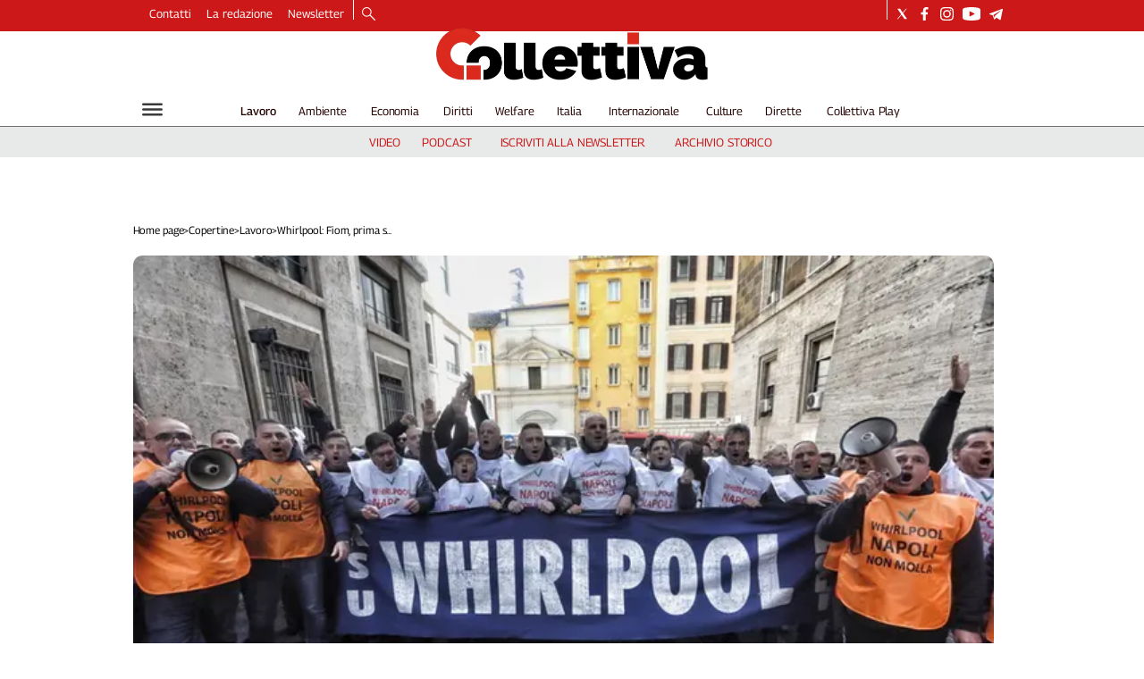

--- FILE ---
content_type: text/html; charset=utf-8
request_url: https://www.collettiva.it/copertine/lavoro/whirlpool-fiom-prima-stop-licenziamenti-poi-valutiamo-le-proposte-tjyv5pmv
body_size: 54523
content:
<!DOCTYPE html><html id="root-site" lang="it"><head><meta charSet="utf-8"/><meta name="viewport" content="width=device-width"/><meta name="isMobile" content="false"/><link rel="apple-touch-icon" href="/apple-touch-icon.png"/><link rel="apple-touch-icon" sizes="57x57" href="/apple-touch-icon-57x57.png"/><link rel="apple-touch-icon" sizes="114x114" href="/apple-touch-icon-114x114.png"/><link rel="apple-touch-icon" sizes="72x72" href="/apple-touch-icon-72x72.png"/><link rel="apple-touch-icon" sizes="144x144" href="/apple-touch-icon-144x144.png"/><link rel="apple-touch-icon" sizes="60x60" href="/apple-touch-icon-60x60.png"/><link rel="apple-touch-icon" sizes="120x120" href="/apple-touch-icon-120x120.png"/><link rel="apple-touch-icon" sizes="76x76" href="/apple-touch-icon-76x76.png"/><link rel="apple-touch-icon" sizes="152x152" href="/apple-touch-icon-152x152.png"/><link rel="apple-touch-icon-precomposed" href="/apple-touch-icon-precomposed.png"/><link rel="apple-touch-icon-precomposed" sizes="57x57" href="/apple-touch-icon-57x57.png"/><link rel="apple-touch-icon-precomposed" sizes="114x114" href="/apple-touch-icon-114x114.png"/><link rel="apple-touch-icon-precomposed" sizes="72x72" href="/apple-touch-icon-72x72.png"/><link rel="apple-touch-icon-precomposed" sizes="144x144" href="/apple-touch-icon-144x144.png"/><link rel="apple-touch-icon-precomposed" sizes="60x60" href="/apple-touch-icon-60x60.png"/><link rel="apple-touch-icon-precomposed" sizes="120x120" href="/apple-touch-icon-120x120.png"/><link rel="apple-touch-icon-precomposed" sizes="76x76" href="/apple-touch-icon-76x76.png"/><link rel="apple-touch-icon-precomposed" sizes="152x152" href="/apple-touch-icon-152x152.png"/><link rel="icon" href="/favicon.ico"/><link rel="icon" type="image/png" href="/favicon-196x196.png" sizes="196x196"/><link rel="icon" type="image/png" href="/favicon-96x96.png" sizes="96x96"/><link rel="icon" type="image/png" href="/favicon-32x32.png" sizes="32x32"/><link rel="icon" type="image/png" href="/favicon-16x16.png" sizes="16x16"/><link rel="icon" type="image/png" href="/favicon-128.png" sizes="128x128"/><meta name="application-name" content="ACE Times"/><meta name="msapplication-TileColor" content="#C20B20"/><meta name="msapplication-TileImage" content="/mstile-144x144.png"/><meta name="msapplication-square70x70logo" content="/mstile-70x70.png"/><meta name="msapplication-square150x150logo" content="/mstile-150x150.png"/><meta name="msapplication-square310x310logo" content="/mstile-310x310.png"/><link rel="alternate" type="application/rss+xml" title="ACE Times - news" href="https://www.collettiva.it/sitemaps/collettiva/rss"/><meta name="ace-fingerprint" content="deploy executed on Wed Jan 14 09:41:20 UTC 2026 - generated from commit hash 8efc93ff47938743bb8969d3b2daae7beffdd5e6"/><meta name="onecmsid" content="onecms:16cqfd4eskrsax8g6ga"/><meta name="google-site-verification" content="Mq3acShiw3hgfn4Kf9pMH_8ED3wbwNaKNmBhnTlCjDI"/><link rel="amphtml"/><title>Whirlpool: Fiom, prima stop licenziamenti, poi valutiamo le proposte</title><script type="application/ld+json">{
  "@context": "http://schema.org",
  "@type": "NewsArticle",
  "mainEntityOfPage": {
    "@type": "WebPage",
    "@id": "https://www.collettiva.it/copertine/lavoro/whirlpool-fiom-prima-stop-licenziamenti-poi-valutiamo-le-proposte-tjyv5pmv"
  },
  "headline": "Whirlpool: Fiom, prima stop licenziamenti, poi valutiamo le proposte",
  "image": [
    "https://images.collettiva.it/view/acePublic/alias/contentid/ZThhNDg0M2YtNWIwZC00/1/whirlpool-a-napoli-stop-senza-fine.webp"
  ],
  "articleSection":"Lavoro",
  "keywords": "",
  "datePublished": "2021-08-05T18:59:00+01:00",
  "dateCreated": "2021-08-05T18:59:00+01:00",
  "dateModified": "2023-10-16T20:41:15+01:00",
  "author": {
    "@type": "Person",
    "name": ""
  },
  "publisher": {
    "@type": "Organization",
    "name": "Collettiva",
    "logo": {
      "@type": "ImageObject",
      "url": "https://images.collettiva.it/view/acePublic/alias/contentid/NzkwYzBiM2MtYzdhNC00/5/collettiva-logo.webp?h=122"
    }
  },
  "description": "La posizione del sindacato dei metalmeccanici espressa dopo l'incontro di oggi",
  "articleBody": "Si è svolto oggi il tavolo tecnico sulla vertenza della Whirlpool di Napoli alla presenza di Invitalia e della vice ministra Alessandra Todde. \"In premessa Invitalia ha illustrato il confronto avuto con Whirlpool sulle motivazioni relative alla chiusura di Napoli, giustificando la scelta sulla base di perdite relative al mercato\". Lo dichiarano in una nota congiunta Barbara Tibaldi, segretaria nazionale Fiom Cgil e responsabile elettrodomestico e Rosario Rappa, segretario generale Fiom di Napoli. Dopo la pandemia, spiegano i sindacalisti, però la situazione è mutata in tutta l'area Emea: \"La multinazionale non ha avuto solo un rimbalzo nel mercato, sta aumentando i ricavi in maniera consolidata. La chiusura di Napoli non è più giustificata anche a fronte delle ingenti risorse pubbliche che ha ricevuto in questi anni.Whirlpool è in malafede, ed è in debito con il governo e con le lavoratrici e i lavoratori di Napoli\". C'è il tema anche dell'accordo del 2018 che è stato disatteso e dei mancati investimenti in Italia che ne dovevano derivare. \"Invitalia ha reso noto lo stato di avanzamento sulla ipotesi di reindustrializzazione del sito di via Argine attraverso la realizzazione di un hub nazionale della mobilità sostenibile, utilizzando le risorse del Pnrr e con partecipazione pubblica, per affrontare la transizione industriale ed ecologica\". Questa operazione, secondo Invitalia, \"offrirebbe da subito una soluzione occupazionale per le tutte lavoratrici e i tutti lavoratori, avviando al contempo, oltre alla produzione, anche attività di ricerca e sviluppo e formazione con possibilità di assunzione di altri lavoratori.Per quanto ci riguarda tutti i lavoratori devono essere assunti da un unico soggetto industriale. Abbiamo un problema però legato al tempo. Il governo deve agire subito e intervenire su tutte le procedure di licenziamento in corso. A tal proposito il governo sta lavorando ad un provvedimento che penalizza le imprese che lasciano il nostro Paese, per questo chiediamo la convocazione i primi di settembre del tavolo presso il Ministero del Lavoro al fine di ritirare la procedura di licenziamento. Occorre richiamare Whirlpool alle sue responsabilità - concludono - e qualunque soluzione alternativa va discussa e condivisa con le lavoratrici e i lavoratori, ma solo dopo il ritiro dei licenziamenti”.",
  "isAccessibleForFree": "true",
  "hasPart":
  {
    "@type": "WebPageElement",
    "isAccessibleForFree": "true",
    "cssSelector" : ".paywall"
  }
}</script><meta name="robots" content="index,follow"/><meta name="description" content="La posizione del sindacato dei metalmeccanici espressa dopo l&#x27;incontro di oggi"/><meta property="og:title" content="Whirlpool: Fiom, prima stop licenziamenti, poi valutiamo le proposte"/><meta property="og:description" content="La posizione del sindacato dei metalmeccanici espressa dopo l&#x27;incontro di oggi"/><meta property="og:url" content="https://www.collettiva.it/copertine/lavoro/whirlpool-fiom-prima-stop-licenziamenti-poi-valutiamo-le-proposte-tjyv5pmv"/><meta property="og:type" content="article"/><meta property="og:image" content="https://images.collettiva.it/view/acePublic/alias/contentid/ZThhNDg0M2YtNWIwZC00/1/whirlpool-a-napoli-stop-senza-fine.jpeg?f=3%3A2"/><meta property="og:image:width" content="1000"/><meta property="og:image:height" content="667"/><meta name="twitter:card" content="summary_large_image"/><meta name="twitter:site" content="https://twitter.com/collettiva_news"/><link rel="canonical" href="https://www.collettiva.it/copertine/lavoro/whirlpool-fiom-prima-stop-licenziamenti-poi-valutiamo-le-proposte-tjyv5pmv"/><script type="application/ld+json" class="jsx-1194550577">{"@context":"https://schema.org","@type":"BreadcrumbList","itemListElement":[{"@type":"ListItem","position":1,"item":{"@id":"https://www.collettiva.it/copertine","name":"Copertine"}},{"@type":"ListItem","position":2,"item":{"@id":"https://www.collettiva.it/copertine/lavoro","name":"Lavoro"}},{"@type":"ListItem","position":3,"item":{"@id":"https://www.collettiva.it/copertine/lavoro/whirlpool-fiom-prima-stop-licenziamenti-poi-valutiamo-le-proposte-tjyv5pmv","name":"Whirlpool: Fiom, prima stop licenziamenti, poi valutiamo le proposte"}}]}</script><link rel="preload" as="image" imageSrcSet="https://images.collettiva.it/view/acePublic/alias/contentid/ZThhNDg0M2YtNWIwZC00/1/whirlpool-a-napoli-stop-senza-fine.webp?f=16%3A9&amp;q=0.75&amp;w=16 16w, https://images.collettiva.it/view/acePublic/alias/contentid/ZThhNDg0M2YtNWIwZC00/1/whirlpool-a-napoli-stop-senza-fine.webp?f=16%3A9&amp;q=0.75&amp;w=32 32w, https://images.collettiva.it/view/acePublic/alias/contentid/ZThhNDg0M2YtNWIwZC00/1/whirlpool-a-napoli-stop-senza-fine.webp?f=16%3A9&amp;q=0.75&amp;w=48 48w, https://images.collettiva.it/view/acePublic/alias/contentid/ZThhNDg0M2YtNWIwZC00/1/whirlpool-a-napoli-stop-senza-fine.webp?f=16%3A9&amp;q=0.75&amp;w=64 64w, https://images.collettiva.it/view/acePublic/alias/contentid/ZThhNDg0M2YtNWIwZC00/1/whirlpool-a-napoli-stop-senza-fine.webp?f=16%3A9&amp;q=0.75&amp;w=96 96w, https://images.collettiva.it/view/acePublic/alias/contentid/ZThhNDg0M2YtNWIwZC00/1/whirlpool-a-napoli-stop-senza-fine.webp?f=16%3A9&amp;q=0.75&amp;w=128 128w, https://images.collettiva.it/view/acePublic/alias/contentid/ZThhNDg0M2YtNWIwZC00/1/whirlpool-a-napoli-stop-senza-fine.webp?f=16%3A9&amp;q=0.75&amp;w=256 256w, https://images.collettiva.it/view/acePublic/alias/contentid/ZThhNDg0M2YtNWIwZC00/1/whirlpool-a-napoli-stop-senza-fine.webp?f=16%3A9&amp;q=0.75&amp;w=384 384w, https://images.collettiva.it/view/acePublic/alias/contentid/ZThhNDg0M2YtNWIwZC00/1/whirlpool-a-napoli-stop-senza-fine.webp?f=16%3A9&amp;q=0.75&amp;w=640 640w, https://images.collettiva.it/view/acePublic/alias/contentid/ZThhNDg0M2YtNWIwZC00/1/whirlpool-a-napoli-stop-senza-fine.webp?f=16%3A9&amp;q=0.75&amp;w=750 750w, https://images.collettiva.it/view/acePublic/alias/contentid/ZThhNDg0M2YtNWIwZC00/1/whirlpool-a-napoli-stop-senza-fine.webp?f=16%3A9&amp;q=0.75&amp;w=828 828w, https://images.collettiva.it/view/acePublic/alias/contentid/ZThhNDg0M2YtNWIwZC00/1/whirlpool-a-napoli-stop-senza-fine.webp?f=16%3A9&amp;q=0.75&amp;w=1080 1080w, https://images.collettiva.it/view/acePublic/alias/contentid/ZThhNDg0M2YtNWIwZC00/1/whirlpool-a-napoli-stop-senza-fine.webp?f=16%3A9&amp;q=0.75&amp;w=1200 1200w, https://images.collettiva.it/view/acePublic/alias/contentid/ZThhNDg0M2YtNWIwZC00/1/whirlpool-a-napoli-stop-senza-fine.webp?f=16%3A9&amp;q=0.75&amp;w=1920 1920w, https://images.collettiva.it/view/acePublic/alias/contentid/ZThhNDg0M2YtNWIwZC00/1/whirlpool-a-napoli-stop-senza-fine.webp?f=16%3A9&amp;q=0.75&amp;w=2048 2048w, https://images.collettiva.it/view/acePublic/alias/contentid/ZThhNDg0M2YtNWIwZC00/1/whirlpool-a-napoli-stop-senza-fine.webp?f=16%3A9&amp;q=0.75&amp;w=3840 3840w" imageSizes="635px"/><link rel="preload" as="image" imageSrcSet="https://images.collettiva.it/view/acePublic/alias/contentid/NzkwYzBiM2MtYzdhNC00/5/collettiva-logo.webp?h=122&amp;w=640 640w, https://images.collettiva.it/view/acePublic/alias/contentid/NzkwYzBiM2MtYzdhNC00/5/collettiva-logo.webp?h=122&amp;w=750 750w, https://images.collettiva.it/view/acePublic/alias/contentid/NzkwYzBiM2MtYzdhNC00/5/collettiva-logo.webp?h=122&amp;w=828 828w, https://images.collettiva.it/view/acePublic/alias/contentid/NzkwYzBiM2MtYzdhNC00/5/collettiva-logo.webp?h=122&amp;w=1080 1080w, https://images.collettiva.it/view/acePublic/alias/contentid/NzkwYzBiM2MtYzdhNC00/5/collettiva-logo.webp?h=122&amp;w=1200 1200w, https://images.collettiva.it/view/acePublic/alias/contentid/NzkwYzBiM2MtYzdhNC00/5/collettiva-logo.webp?h=122&amp;w=1920 1920w, https://images.collettiva.it/view/acePublic/alias/contentid/NzkwYzBiM2MtYzdhNC00/5/collettiva-logo.webp?h=122&amp;w=2048 2048w, https://images.collettiva.it/view/acePublic/alias/contentid/NzkwYzBiM2MtYzdhNC00/5/collettiva-logo.webp?h=122&amp;w=3840 3840w" imageSizes="100vw"/><meta name="next-head-count" content="55"/><meta name="cms" content="ACE by Atex"/><meta name="format-detection" content="telephone=no, date=no, email=no, address=no"/><link rel="preload" href="/_next/static/css/3b91146855ca7e46.css" as="style"/><link rel="stylesheet" href="/_next/static/css/3b91146855ca7e46.css" data-n-p=""/><noscript data-n-css=""></noscript><script defer="" nomodule="" src="/_next/static/chunks/polyfills-c67a75d1b6f99dc8.js"></script><script src="/_next/static/chunks/webpack-ab6050a136071cea.js" defer=""></script><script src="/_next/static/chunks/framework-50116e63224baba2.js" defer=""></script><script src="/_next/static/chunks/main-6d14256ee5aeaa62.js" defer=""></script><script src="/_next/static/chunks/pages/_app-2542028d20fc3d59.js" defer=""></script><script src="/_next/static/chunks/d6e1aeb5-b17cdb9bc01840f7.js" defer=""></script><script src="/_next/static/chunks/2b7b2d2a-f237f3cf117c889c.js" defer=""></script><script src="/_next/static/chunks/827-7023327ecac65029.js" defer=""></script><script src="/_next/static/chunks/814-b4d513e8a24698a5.js" defer=""></script><script src="/_next/static/chunks/799-47849141a1bdf005.js" defer=""></script><script src="/_next/static/chunks/pages/%5B...index%5D-dd4e93187590d7fa.js" defer=""></script><script src="/_next/static/h9-i3eMC1fvDi5k-OtA_3/_buildManifest.js" defer=""></script><script src="/_next/static/h9-i3eMC1fvDi5k-OtA_3/_ssgManifest.js" defer=""></script><style id="__jsx-3400780973">:root{overflow-x:hidden;}@media all and (min-width:1024px){.page{margin:var(--margin-centered);max-width:var(--page-width-extra);}.page.page-longform{max-width:100vw;}.text-page{padding:0 30px;}}.ad-container{display:-webkit-box;display:-webkit-flex;display:-ms-flexbox;display:flex;-webkit-box-pack:center;-webkit-justify-content:center;-ms-flex-pack:center;justify-content:center;}.article-body .ad-container iframe{margin-block-start:var(--margin-block-start-medium-2);margin-block-end:var(--margin-block-end-medium-2);}@media all and (min-width:1024px){.mob-article-ad-container{display:none;}}@media all and (max-width:1023px){.dsk-article-ad-container{display:none;}.text-page{padding:0 15px;}}.site-title{display:none;}.react-datepicker-wrapper{width:unset;}</style><style id="__jsx-422471901">@font-face{font-family:'Georama';font-weight:300;src:local('Georama:Light'), url('/fonts/Georama-Light.ttf') format('truetype');}@font-face{font-family:'Georama';font-weight:300;font-style:italic;src:local('Georama:LightItalic'), url('/fonts/Georama-LightItalic.ttf') format('truetype');}@font-face{font-family:'Georama';font-weight:400;src:local('Georama:Regular'), url('/fonts/Georama-Regular.ttf') format('truetype');}@font-face{font-family:'Georama';font-weight:400;font-style:italic;src:local('Georama:Italic'), url('/fonts/Georama-Italic.ttf') format('truetype');}@font-face{font-family:'Georama';font-weight:500;src:local('Georama:Medium'), url('/fonts/Georama-Medium.ttf') format('truetype');}@font-face{font-family:'Georama';font-weight:500;font-style:italic;src:local('Georama:MediumItalic'), url('/fonts/Georama-MediumItalic.ttf') format('truetype');}@font-face{font-family:'Georama';font-weight:700;src:local('Georama:Bold'), url('/fonts/Georama-Bold.ttf') format('truetype');}@font-face{font-family:'Georama';font-weight:700;font-style:italic;src:local('Georama:BoldItalic'), url('/fonts/Georama-BoldItalic.ttf') format('truetype');}@font-face{font-family:'Georama';font-weight:800;src:local('Georama:ExtraBold'), url('/fonts/Georama-ExtraBold.ttf') format('truetype');}@font-face{font-family:'Georama';font-weight:800;font-style:italic;src:local('Georama:ExtraBold'), url('/fonts/Georama-ExtraBoldItalic.ttf') format('truetype');}</style><style id="__jsx-2534064878">.menu-search-form{margin:0;width:100%;height:auto;outline:none;}.root .page.search-page div.search-form{padding:0 18px;}.header-search-result{margin-block-start:14px;padding-block-start:12px;}.header-search-result span:first-child{
    font-family: 'Georama', sans-serif;
    font-size: 16px;
    font-weight: 400;
    line-height: 17px;
    letter-spacing: -0.16px;
;}.header-search-result span:nth-child(2){
    font-family: 'Georama', sans-serif;
    font-size: 16px;
    font-weight: 800;
    line-height: 17px;
    letter-spacing: 0px;
;}.header-search-result span:last-child{
    font-family: 'Georama', sans-serif;
    font-size: 14px;
    font-weight: 400;
    line-height: 17px;
    letter-spacing: -0.14px;
 display:flex;}.menu-search-form select,.filter-by-date,.menu-search-form .clear-filter{
    font-family: 'Georama', sans-serif;
    font-size: 12px;
    font-weight: 400;
    line-height: 29px;
    letter-spacing: -0.12px;
 display:inline-block;text-transform:capitalize;margin-inline-end:10px;margin-block-start:12px;}.menu-search-form select{width:120px;}.menu-search-form select,.menu-search-form .filter-by-date{border-radius:6px;height:29px;padding:0 10px;background-color:#fff;}.menu-search-form select option:first-child{display:block;}.date-picker-wrapper{position:relative;display:inline-block;}.date-filter-container{margin-top:10px;border:1px solid #ccc;z-index:9999;}.menu-search-form .filter-by-date{border:solid 1px;cursor:pointer;}.menu-search-form .filter-by-date .arrow-down{border:1px solid black;border-inline-width:0 2px;border-block-width:0 2px;display:inline-block;padding:2.5px;-webkit-transform:rotate(45deg);-ms-transform:rotate(45deg);transform:rotate(45deg);margin-inline-start:15px;margin-block-end:2px;}[dir='rtl'] .menu-search-form .filter-by-date .arrow-down{border-inline-width:2px 0;border-block-width:0 2px;}.clear-filter{border-radius:6px;background-color:#000;color:#fff;padding:0px 11px;padding-inline-end:3px;font-size:14px;cursor:pointer;position:relative;}.clear-button{position:absolute;right:10px;text-transform:lowercase;}[dir='rtl'] .clear-button{left:10px;right:unset;text-transform:lowercase;}.clear-filter-text{margin-inline-end:23px;}.menu-search-term:focus,.menu-search-form:focus{outline:none;}.menu-search-icon{height:15px;}.menu-search-term{background:transparent;border:2px solid #000;border-radius:20px;box-shadow:none;font-style:italic;height:30px;background-image:url(/graphics/search-icon.svg);background-position:10px center;background-repeat:no-repeat;background-size:15px;padding-block:10px;padding-inline:20px 5px;text-indent:20px;margin-inline-end:15px;}.menu-search-icon svg{width:15px;height:15px;}.menu-search-icon button{display:inline-block;border:0;padding:0;background:transparent;cursor:pointer;}.menu-search-button button{
    font-family: 'Georama', sans-serif;
    font-size: 14px;
    font-weight: 800;
    line-height: 33px;
    letter-spacing: 0px;
 color:#fff;background-color:#000;min-width:46px;min-height:30px;border-radius:30px;border:0;margin:0;-webkit-text-decoration:none;text-decoration:none;cursor:pointer;}.menu-search-form label{width:100px;display:inline-block;margin-top:25px;}.search-input{width:170px;}.menu-search-form .sort-by{width:250px;}.menu-search-form select.sort-by option:first-child{display:block;}[dir='rtl'] .rdrStartEdge{border-top-left-radius:0em;border-bottom-left-radius:0em;left:0px;border-top-right-radius:1.042em;border-bottom-right-radius:1.042em;right:2px;}[dir='rtl'] .rdrEndEdge{border-bottom-left-radius:1.042em;border-top-left-radius:1.042em;border-top-right-radius:0px;border-bottom-right-radius:0em;right:0px;left:2px;}[dir='rtl'] .rdrEndEdge.rdrStartEdge{border-top-right-radius:1.042em;border-bottom-right-radius:1.042em;right:2px;}[dir='rtl'] .rdrDayEndOfMonth .rdrInRange,[dir='rtl'] .rdrDayEndOfMonth .rdrStartEdge,[dir='rtl'] .rdrDayEndOfWeek .rdrInRange,[dir='rtl'] .rdrDayEndOfWeek .rdrStartEdge{border-top-right-radius:0em;border-bottom-right-radius:0em;right:0px;border-top-left-radius:1.042em;border-bottom-left-radius:1.042em;left:2px;}[dir='rtl'] .rdrDayStartOfMonth .rdrInRange,[dir='rtl'] .rdrDayStartOfMonth .rdrEndEdge,[dir='rtl'] .rdrDayStartOfWeek .rdrInRange,[dir='rtl'] .rdrDayStartOfWeek .rdrEndEdge{border-top-left-radius:0em;border-bottom-left-radius:0em;left:0px;border-top-right-radius:1.042em;border-bottom-right-radius:1.042em;right:2px;}[dir='rtl'] .rdrDayStartPreview{border-top-left-radius:0em;border-bottom-left-radius:0em;right:0px;border-top-right-radius:1.333em;border-bottom-right-radius:1.333em;border-inline-end-width:0px;}[dir='rtl'] .rdrDayEndPreview{border-top-right-radius:0em;border-bottom-right-radius:0em;left:0px;border-top-left-radius:1.333em;border-bottom-left-radius:1.333em;border-inline-start-width:0px;}[dir='rtl'] .rdrDayStartPreview.rdrDayEndPreview{border-inline-end-width:1px;border-inline-start-width:1px;border-top-right-radius:1.33em;border-bottom-right-radius:1.33em;}[dir='rtl'] .rdrDayStartOfMonth .rdrDayInPreview,[dir='rtl'] .rdrDayStartOfMonth .rdrDayEndPreview,[dir='rtl'] .rdrDayStartOfWeek .rdrDayInPreview,[dir='rtl'] .rdrDayStartOfWeek .rdrDayEndPreview{border-top-left-radius:0em;border-bottom-left-radius:0em;border-inline-start-width:0px;border-top-right-radius:1.333em;border-bottom-right-radius:1.333em;border-inline-end-width:0px;right:0px;}[dir='rtl'] .rdrDayEndOfMonth .rdrDayInPreview,[dir='rtl'] .rdrDayEndOfMonth .rdrDayStartPreview,[dir='rtl'] .rdrDayEndOfWeek .rdrDayInPreview,[dir='rtl'] .rdrDayEndOfWeek .rdrDayStartPreview{border-top-right-radius:0em;border-bottom-right-radius:0em;border-inline-end-width:0px;border-top-left-radius:1.333em;border-bottom-left-radius:1.333em;border-inline-start-width:0px;left:0px;}.advanced-search-heading{
    font-family: 'Georama', sans-serif;
    font-size: 16px;
    font-weight: 800;
    line-height: 20px;
    letter-spacing: 0px;
 margin-block-start:14px;}.menu-search-advanced-search{
    font-family: 'Georama', sans-serif;
    font-size: 12px;
    font-weight: 800;
    line-height: 15px;
    letter-spacing: 0px;
 color:var(--header-footer-foreground);margin-inline-start:12px;cursor:pointer;background:none;border:none;padding:0;}.drop-downs-container>.menu-search-button{display:inline;margin-block:0;margin-inline-start:5px;}@media all and (min-width:1024px){.advanced-search-heading{margin-block-start:18px;}.header-search-result{margin-block-start:21px;padding-block-start:18px;}.header-search-result span:last-child{display:inline;}.root .page.search-page div.search-form{padding:0;}.menu-search-advanced-search{
    font-family: 'Georama', sans-serif;
    font-size: 14px;
    font-weight: 800;
    line-height: 17px;
    letter-spacing: 0px;
 margin-inline-start:16px;}.date-filter-container{position:absolute;right:0;}}</style><style id="__jsx-1911702730">.socials-link{display:inline-block;margin-inline-start:10px;width:15px;height:15px;}.socials-link:first-child{margin-inline-start:0;}.socials-link .icon{display:block;width:100%;height:100%;}.socials-link .accent{fill:#000;}.socials-link.socials-youtube{width:20px;}</style><style id="__jsx-614402712">@media all and (min-width:1024px){.socials-link:hover{opacity:0.25;}.social-icons-type-negative .socials-link:hover{opacity:0.75;}}</style><style id="__jsx-2674391787">.sidebar-content{padding:var(--standard-invert-space);width:250px;background-color:var(--header-footer-background);position:relative;height:-webkit-fit-content;height:-moz-fit-content;height:fit-content;}.sidebar-content>.close-btn{position:absolute;top:10px;right:10px;}[dir='rtl'] .sidebar-content>.close-btn{left:10px;right:unset;}.sidebar-content ul{margin:15px 0;padding:0;list-style-type:none;}.sidebar-content .menu-item{margin:0;margin-block-end:5px;padding:0;list-style-type:none;}.sidebar-content .menu-submenu .menu-item{margin:0;margin-block-start:2px;list-style-type:none;}.sidebar-menu .sidebar-footer-social span,.sidebar-menu .menu-item-header,.sidebar-content a.mega-menu-item,.sidebar-content .menu-submenu a{-webkit-text-decoration:none;text-decoration:none;color:var(--header-footer-foreground);}.sidebar-content li.mega-menu-item{border-block-end:0.5px solid #212020;}.social-icons-type-sidebar .socials-link:not(:first-child){margin-inline-start:15px;}.social-icons-type-sidebar .socials-link{width:24px;height:24px;}.sidebar-content .sidebar-buttons ul li:not(:last-child){margin-block-end:var(--margin-block-end-medium-1);}.sidebar-content .sidebar-button,.sidebar-content .menu-search-icon{display:inline-block;}.sidebar-content .sidebar-button:hover,.sidebar-content .menu-search-icon:hover,.sidebar-content .menu-search-send:hover{background:#fff;color:#000;}.sidebar-content .menu-search-term{margin-inline-end:10px;width:140px;text-transform:none;font-size:11px;cursor:initial;}.sidebar-content .sidebar-buttons .menu-search-inner{display:-webkit-box;display:-webkit-flex;display:-ms-flexbox;display:flex;}.sidebar-content .menu-search-send{padding:5px 0;width:45px;-webkit-flex-shrink:0;-ms-flex-negative:0;flex-shrink:0;text-align:center;}.sidebar-content .menu-search-icon{margin-inline-start:0;padding:7px 21px;box-sizing:content-box;}.sidebar-content .menu-search-icon:hover .accent *{stroke:#000;}#submenu-sidebar,.sidebar-content{width:100%;max-width:100%;padding:0 20px;}.sidebar-header{margin-block-end:calc(var(--margin-block-end-medium-2) + 4px);margin-block-start:var(--margin-block-start-medium-1);display:-webkit-box;display:-webkit-flex;display:-ms-flexbox;display:flex;}.sidebar-search>*{border-block-end:0.5px solid #000;padding:var(--standard-invert-space);}.sidebar-menu .sidebar-search,.sidebar-menu .page-footer,amp-sidebar .page-footer{border:0;margin:0;}.sidebar-menu .footer-logo,amp-sidebar .footer-logo .sidebar-content .menu-search-icon[hidden]{display:none;}.sidebar-search .menu-search-inner{display:-webkit-box;display:-webkit-flex;display:-ms-flexbox;display:flex;-webkit-flex-direction:row;-ms-flex-direction:row;flex-direction:row;-webkit-box-pack:start;-webkit-justify-content:flex-start;-ms-flex-pack:start;justify-content:flex-start;}.sidebar-search .menu-search-icon{width:22px;}.sidebar-logo{width:105px;height:26px;position:relative;}.sidebar-logo *{width:100%;height:100%;}.sidebar-content .grey-btn{background-color:unset;border:0;}.sidebar-content .grey-btn,.sidebar-content .grey-btn .icon{width:40px;height:40px;}.sidebar-content .grey-btn .icon .accent{stroke:#000;stroke-width:0.3px;}.sidebar-content .socials-link{margin-block-start:var(--margin-top-start-small);}.sidebar-footer-social{display:-webkit-box;display:-webkit-flex;display:-ms-flexbox;display:flex;-webkit-flex-direction:column;-ms-flex-direction:column;flex-direction:column;margin-block-end:auto;margin-block-start:var(--margin-top-start-small);-webkit-flex-wrap:wrap;-ms-flex-wrap:wrap;flex-wrap:wrap;list-style:none;padding-inline-start:0;margin-block-end:100px;}.sidebar-footer-social .social-icons{-webkit-flex-direction:row;-ms-flex-direction:row;flex-direction:row;}.sidebar-content .menu-item.top-menu-item a{padding:10px;}.top-menu-wrapper{width:100%;border-block-end:0.5px solid #212020;}.top-menu-wrapper ul{display:-webkit-box;display:-webkit-flex;display:-ms-flexbox;display:flex;gap:12px;padding-inline-start:0;margin:15px 0;}.grey-btn{display:inline-block;position:relative;width:30px;height:30px;text-indent:-9999px;overflow:hidden;border:1px solid #000;border-radius:30px;background:#000;color:#fff;cursor:pointer;opacity:0.8;outline:0;}.grey-btn.with-icon{text-indent:0;}.grey-btn .icon{position:absolute;top:50%;left:50%;width:12px;height:12px;-webkit-transform:translate(-50%,-50%);-ms-transform:translate(-50%,-50%);transform:translate(-50%,-50%);}.grey-btn .icon .accent{stroke:#fff;}.grey-btn:hover{background:#fff;color:#000;outline:none;}.grey-btn:hover .icon .accent{stroke:#000;}.grey-btn:after{content:'';position:absolute;top:0;left:0;width:100%;height:100%;text-indent:0;text-align:center;font-size:24px;font-size:18px;line-height:30px;}[dir='rtl'] .grey-btn:after{right:0;}.grey-btn.with-icon:after{display:none;}.close-btn:after{content:'\u2715';}</style><style id="__jsx-1529902896">.sidebar-content .top-menu-item a{
    font-family: 'Georama', sans-serif;
    font-size: 14px;
    font-weight: 800;
    line-height: 33px;
    letter-spacing: 0px;
 color:#fff;background-color:#000;min-width:46px;min-height:30px;border-radius:30px;border:0;margin:0;-webkit-text-decoration:none;text-decoration:none;cursor:pointer;}</style><style id="__jsx-4066353361">.overflow-hidden{overflow:hidden;}.sidebar-overlay{display:-webkit-box;display:-webkit-flex;display:-ms-flexbox;display:flex;height:100vh;-webkit-box-pack:justify;-webkit-justify-content:space-between;-ms-flex-pack:justify;justify-content:space-between;right:0;margin:0;padding:0;pointer-events:none;position:fixed;top:0;-webkit-transition:opacity 0.2s ease-out;transition:opacity 0.2s ease-out;width:100vw;z-index:101;}.sidebar-overlay .sidebar-blanket{opacity:0;-webkit-transition:opacity 0.2s ease-out;transition:opacity 0.2s ease-out;}.sidebar-overlay.open+header{visibility:hidden;}.sidebar-overlay.open{pointer-events:all;}.sidebar-overlay.open .sidebar-menu{-webkit-flex:0 0 100%;-ms-flex:0 0 100%;flex:0 0 100%;}.sidebar-overlay.open .sidebar-blanket{background-color:black;-webkit-flex:1;-ms-flex:1;flex:1;opacity:0.5;}.sidebar-overlay .sidebar-menu{display:-webkit-box;display:-webkit-flex;display:-ms-flexbox;display:flex;-webkit-flex:0;-ms-flex:0;flex:0;height:100vh;overflow-x:hidden;overflow-y:auto;-webkit-transition:all 0.2s ease-out;transition:all 0.2s ease-out;}</style><style id="__jsx-625182634">.sidebar-content a.mega-menu-item,.sidebar-menu .sidebar-footer-social span,.sidebar-menu .menu-item-header{
    font-family: 'Georama', sans-serif;
    font-size: 13px;
    font-weight: 800;
    line-height: 14px;
    letter-spacing: 0px;
;}.sidebar-content .menu-submenu a{
    font-family: 'Georama', sans-serif;
    font-size: 12px;
    font-weight: 300;
    line-height: 21px;
    letter-spacing: 0px;
;}</style><style id="__jsx-966089751">.menu-search-icon.jsx-966089751{height:15px;}.menu-search-icon.jsx-966089751 button.jsx-966089751{display:inline-block;border:0;padding:0;background:transparent;cursor:pointer;}</style><style id="__jsx-1045096960">.topmenu-links-dropdown.jsx-2442140224{top:0;display:none;height:-webkit-fit-content;height:-moz-fit-content;height:fit-content;width:100vw;background-color:var(--header-footer-background);position:fixed;z-index:10001;padding:0 20px;}.topmenu-links-dropdown.open.jsx-2442140224{display:block;}.topmenu-links-dropdown.jsx-2442140224 ul{margin:15px 0;padding:0;list-style-type:none;}.topmenu-links-dropdown.jsx-2442140224 ul li{margin:0;margin-block:5px;padding:0;list-style-type:none;}.topmenu-links-dropdown.jsx-2442140224 ul li a{-webkit-text-decoration:none;text-decoration:none;line-height:24px;}.topmenu-links-dropdown.jsx-2442140224>.close-btn.jsx-2442140224{position:absolute;top:10px;right:10px;background-color:unset;border:0;display:inline-block;overflow:hidden;border-radius:30px;cursor:pointer;opacity:0.8;text-indent:0;}.topmenu-links-dropdown.jsx-2442140224>.close-btn.jsx-2442140224:hover{background:#fff;color:#000;outline:none;}[dir='rtl'].jsx-2442140224 .topmenu-links-dropdown.jsx-2442140224>.close-btn.jsx-2442140224{left:10px;right:unset;}.topmenu-links-dropdown.jsx-2442140224>.close-btn.jsx-2442140224 .icon{position:absolute;top:50%;left:50%;-webkit-transform:translate(-50%,-50%);-ms-transform:translate(-50%,-50%);transform:translate(-50%,-50%);}.topmenu-links-dropdown.jsx-2442140224>.close-btn.jsx-2442140224 .icon .accent{stroke:#000;stroke-width:0.3px;}.topmenu-links-dropdown.jsx-2442140224>.close-btn.jsx-2442140224,.topmenu-links-dropdown.jsx-2442140224>.close-btn.jsx-2442140224 .icon{width:40px;height:40px;}.topmenu-links-dropdown.jsx-2442140224>.close-btn.jsx-2442140224:after{display:none;}</style><style id="__jsx-2490526793">@media all and (min-width:1024px){.topmenu-links-dropdown.open.jsx-2442140224{display:none;}}</style><style id="__jsx-2055036339">@media all and (max-width:1024px){.topmenu-links.jsx-2055036339 nav.jsx-2055036339{height:30px;}.topmenu-links.jsx-2055036339 ul.jsx-2055036339{max-height:calc(30px * 2);}.topmenu-links.jsx-2055036339 ul.jsx-2055036339 li:last-child{bottom:30px;}}</style><style id="__jsx-1343687398">.topmenu-links.jsx-1459464899{height:100%;display:-webkit-box;display:-webkit-flex;display:-ms-flexbox;display:flex;-webkit-flex-direction:row;-ms-flex-direction:row;flex-direction:row;grid-row:1;grid-column:2;}.topmenu-links.jsx-1459464899 nav.jsx-1459464899{display:-webkit-box;display:-webkit-flex;display:-ms-flexbox;display:flex;-webkit-align-items:center;-webkit-box-align:center;-ms-flex-align:center;align-items:center;-webkit-flex-shrink:0;-ms-flex-negative:0;flex-shrink:0;}.topmenu-links.jsx-1459464899 ul.jsx-1459464899{margin:0;padding:0;}.topmenu-links.jsx-1459464899 ul.jsx-1459464899 li{color:var(--header-footer-foreground);font-size:12px;display:inline-block;-webkit-text-decoration:none;text-decoration:none;}.topmenu-links.jsx-1459464899 ul.jsx-1459464899 li:not(:last-child):not(:nth-last-child(2)){margin-inline-end:1px;}.topmenu-links.jsx-1459464899 ul.jsx-1459464899 li a{-webkit-text-decoration:none;text-decoration:none;display:inline-block;white-space:nowrap;padding:8px;font-size:12px;line-height:14px;color:var(--header-footer-foreground);}.topmenu-links.jsx-1459464899 .topmenu-links-button-container.jsx-1459464899{background-color:#fff;padding:8px;}.topmenu-links.jsx-1459464899 .topmenu-links-button-container.jsx-1459464899 .topmenu-links-button.jsx-1459464899{background-color:transparent;border:none;width:23px;height:23px;}.topmenu-links.jsx-1459464899 .topmenu-links-button-container.jsx-1459464899 .topmenu-links-button.jsx-1459464899:hover{cursor:pointer;}.topmenu-links.jsx-1459464899 .topmenu-links-button-container.jsx-1459464899 .topmenu-links-button.jsx-1459464899 svg .accent{stroke:var(--header-footer-foreground);margin-inline-start:10px;}</style><style id="__jsx-221358402">@media all and (max-width:1024px){.topmenu-links.jsx-1459464899{height:auto;overflow:hidden;}.topmenu-links.jsx-1459464899 nav.jsx-1459464899{display:block;-webkit-flex-shrink:unset;-ms-flex-negative:unset;flex-shrink:unset;}.topmenu-links.jsx-1459464899 ul.jsx-1459464899{position:relative;display:-webkit-box;display:-webkit-flex;display:-ms-flexbox;display:flex;-webkit-flex-flow:row wrap;-ms-flex-flow:row wrap;flex-flow:row wrap;}.topmenu-links.jsx-1459464899 ul.jsx-1459464899 li:last-child{position:absolute;right:0;}}</style><style id="__jsx-414348423">@media all and (min-width:1024px){.topmenu-links.jsx-1459464899{grid-row:1;grid-column:3;}.topmenu-links.jsx-1459464899 nav.jsx-1459464899{margin-inline-end:0;}.topmenu-links.jsx-1459464899 ul.jsx-1459464899 li{position:relative;}.topmenu-links.jsx-1459464899 ul.jsx-1459464899 li:nth-last-child(2) a{padding-inline-end:0;}.topmenu-links.jsx-1459464899 ul.jsx-1459464899 li:last-child{display:none;}}</style><style id="__jsx-442766254">.topmenu{padding-block:15px 0;}.menu-layout-left .topmenu{margin-block:6px 12px;}.topmenu-inner{margin-inline:10px;display:grid;grid-template-rows:auto;grid-template-columns:1fr;justify-items:center;-webkit-align-items:center;-webkit-box-align:center;-ms-flex-align:center;align-items:center;grid-column-gap:10px;}.topmenu-icons{grid-column:-3;}.lang-edition{grid-row:1;grid-column:1;margin-block:10px;margin-inline-start:auto;}.navigation-actions-longform{grid-row:1;grid-column:2;}.topmenu-icons,.topmenu-social .social-icons{display:-webkit-box;display:-webkit-flex;display:-ms-flexbox;display:flex;-webkit-flex-flow:row nowrap;-ms-flex-flow:row nowrap;flex-flow:row nowrap;-webkit-align-items:center;-webkit-box-align:center;-ms-flex-align:center;align-items:center;-webkit-box-pack:start;-webkit-justify-content:flex-start;-ms-flex-pack:start;justify-content:flex-start;}.navmenu-logo-wrapper{display:block;width:184px;height:46px;margin-block-start:var(--margin-block-start-medium-1);margin-block-end:var(--margin-block-end-smaller);margin-inline:auto;grid-row:3;grid-column:span 3;-webkit-align-items:center;-webkit-box-align:center;-ms-flex-align:center;align-items:center;display:block;position:relative;}.navmenu-logo-wrapper *{font-family:var(--font-secondary);width:100%;height:100%;}.topmenu-social .social-icons{margin-inline-start:10px;}.topmenu-hamburger #mega-menu-close-icon--normal.open,.topmenu-hamburger #mega-menu-close-icon--normal .accent *,.topmenu .menu-search-icon .accent *,.topmenu-hamburger .accent *,#menu-sidebar .topmenu-hamburger .accent *,.topmenu .menu-search-icon .accent{stroke:var(--header-footer-foreground);}.topmenu-social .socials-link .accent{fill:var(--header-footer-foreground);}.topmenu-hamburger #mega-menu-close-icon--normal{width:30px;height:30px;float:right;visibility:hidden;}.menu-layout-left .topmenu-hamburger #mega-menu-close-icon--normal{position:absolute;top:20px;}[dir='rtl'] .topmenu-hamburger #mega-menu-close-icon--normal{float:left;}.topmenu-hamburger #mega-menu-close-icon--normal.open{visibility:visible;}.menu-layout-left .topmenu-links{grid-column:-3;}.menu-layout-left .topmenu-icons{grid-row:1;grid-column:1;justify-self:flex-start;}.menu-layout-left .lang-edition{grid-column:2;}.menu-layout-left .navigation-date{display:none;} .whole-menu{position:relative;--top-menu-height:35px;}.topmenu{position:relative;--header-footer-foreground:#fff;--top-menu-background:var(--brand-primary-color);padding-block-start:calc(var(--top-menu-height) / 2 - 15px);}.topmenu>*{position:relative;z-index:1;}.topmenu:before{content:'';display:block;position:absolute;top:0;left:0;width:100%;height:var(--top-menu-height);background:var(--top-menu-background);}.topmenu .topmenu-links .sidebar-buttons ul li a{font-size:13px;}.topmenu .topmenu-links .sidebar-buttons .topmenu-links-button-container{background-color:transparent;}.topmenu .topmenu-inner{grid-template-columns:auto 1fr;}.topmenu .topmenu-links{grid-column:1;}.topmenu .topmenu-icons{grid-column:2;width:100%;-webkit-box-pack:justify;-webkit-justify-content:space-between;-ms-flex-pack:justify;justify-content:space-between;}.topmenu .topmenu-icons>*{position:relative;}.topmenu .topmenu-icons>*>:first-child{margin-inline-start:10px;}.topmenu .topmenu-icons>*:before{content:'';display:block;position:absolute;left:0;top:calc(-1 * var(--top-menu-height) / 2 + 50%);height:24px;border-inline-start:1px solid var(--header-footer-foreground);}.topmenu .navmenu-logo-wrapper{margin-block:var(--margin-block-start-medium-1);grid-column:span 2;}@media all and (max-width:1023px){.topmenu .topmenu-links .sidebar-button.SPECIAL_COVERAGE{display:none;}.topmenu .navmenu-logo-wrapper{height:24px;}.navmenu-cgil-logo{display:none;}}</style><style id="__jsx-3673483535">@media all and (min-width:1024px){@media all and (min-width:1024px){.topmenu{padding-block:6px 0;}.topmenu-icons{grid-row:1;grid-column:-3;}.lang-edition{grid-row:1;grid-column:4;}.navigation-actions-longform{grid-row:1;grid-column:5;position:relative;}.navmenu-logo-wrapper.inline{grid-row:1;grid-column:1 / 2;}.navmenu-logo-wrapper{grid-row:2;grid-column:span 5;width:342px;height:61px;margin-block-start:0px;margin-block-end:var(--margin-block-end-medium-1);}.navigation-actions-longform #mega-menu-close-icon--normal.open{position:absolute;top:-5px;}.menu-layout-left .navigation-date{grid-row:1;display:block;}} .topmenu{padding-block-start:0;}.topmenu .navmenu-logo-wrapper,.navmenu-cgil-logo{margin-block:var(--margin-block-start-medium-1);}.navmenu-cgil-logo{display:block;height:55px;aspect-ratio:40 / 55;position:absolute;top:var(--top-menu-height);right:var(--outer-menu-distance);z-index:3;}}</style><style id="__jsx-752087334">.inline-navigation-list{display:-webkit-box;display:-webkit-flex;display:-ms-flexbox;display:flex;-webkit-align-items:flex-end;-webkit-box-align:flex-end;-ms-flex-align:flex-end;align-items:flex-end;width:auto;list-style-type:none;margin:0;padding:0 56px;-webkit-box-pack:center;-webkit-justify-content:center;-ms-flex-pack:center;justify-content:center;-webkit-flex:1;-ms-flex:1;flex:1;}.menu-item{font-size:14px;line-height:17px;padding:0 16px;border-block-end:3px solid transparent;}.navigation-links .menu-item,.dropdown-content .menu-item{text-align:center;}.menu-item.is-active{border-block-end:3px solid #fff;}.menu-item a{-webkit-text-decoration:none;text-decoration:none;font-size:13px;line-height:14px;}.dropdown-content .inline-navigation-list{display:-webkit-box;display:-webkit-flex;display:-ms-flexbox;display:flex;-webkit-box-pack:center;-webkit-justify-content:center;-ms-flex-pack:center;justify-content:center;-webkit-align-items:center;-webkit-box-align:center;-ms-flex-align:center;align-items:center;background-color:#f8f8f8;}.dropdown-content .inline-navigation-list ul li{padding:10px;list-style:none;}.navbar .dropdown-content{display:hidden;position:absolute;top:35px;left:0;right:0;bottom:0;}.menu-layout-left .navbar .dropdown-content{bottom:unset;}.navbar li.menu-group-item.is-active,.navbar li.menu-group-item:hover{background-color:#f8f8f8;color:#000;}.navbar .menu-item.is-active>a{
    font-family: 'Georama', sans-serif;
    font-size: inherit;
    font-weight: 800;
    line-height: 1;
    letter-spacing: NaNpx;
;}.navbar .inline-navigation-list li:hover .dropdown-content,.navbar .inline-navigation-list li.is-active .dropdown-content{display:block;}.navbar .inline-navigation-list li:hover .dropdown-content{z-index:9999;}</style><style id="__jsx-3219722083">@media all and (min-width:1024px){.menu-item.jsx-3219722083{padding:10px;border-block-end:none;}.inline-navigation-list.jsx-3219722083{padding:var(--narrow-spacing);margin:0;overflow:hidden;height:100%;}.dropdown-content.jsx-3219722083{display:none;}.open.jsx-3219722083>.dropdown-content.jsx-3219722083{display:block;position:absolute;bottom:0;left:0;width:100%;}.menu-item-button.jsx-3219722083{background-color:transparent;border:none;vertical-align:top;line-height:10px;}.menu-item-button.jsx-3219722083:hover{cursor:pointer;}.menu-item.open.jsx-3219722083,.dropdown-content.jsx-3219722083 .inline-navigation-list.jsx-3219722083{background-color:#f8f8f8;color:#000;}.menu-item.jsx-3219722083>*:first-child:before{display:block;content:attr(title);height:0;overflow:hidden;visibility:hidden;}.menu-item.jsx-3219722083>*:first-child:before,.dropdown-content.jsx-3219722083 .menu-item.is-active.jsx-3219722083 a,.menu-item.jsx-3219722083 a:hover,.menu-item.open.jsx-3219722083>a{
    font-family: 'Georama', sans-serif;
    font-size: 13px;
    font-weight: 800;
    line-height: 14px;
    letter-spacing: 0px;
;}.open.jsx-3219722083>.menu-item-button.jsx-3219722083 .accent{stroke:#000;}.dropdown-content.jsx-3219722083 .inline-navigation-list.jsx-3219722083{-webkit-box-pack:center;-webkit-justify-content:center;-ms-flex-pack:center;justify-content:center;height:35px;}[dir='rtl'] .dropdown-content.jsx-3219722083 .inline-navigation-list.jsx-3219722083{right:calc(-50% + 125px);left:unset;}}</style><style id="__jsx-3844928520">.navmenu{position:relative;margin-inline:auto;width:100%;}.menu-layout-left .navmenu{display:-webkit-box;display:-webkit-flex;display:-ms-flexbox;display:flex;max-width:var(--header-width);margin:var(--margin-centered);}.menu-layout-left .navmenu-logo-wrapper{margin-block:0;margin-inline:20px 10px;height:46px;}.menu-layout-left .menu-inner-container{-webkit-flex:1;-ms-flex:1;flex:1;margin-block:auto;}.navmenu-inner-content{display:-webkit-box;display:-webkit-flex;display:-ms-flexbox;display:flex;-webkit-flex:1;-ms-flex:1;flex:1;-webkit-flex-direction:column;-ms-flex-direction:column;flex-direction:column;-webkit-box-pack:center;-webkit-justify-content:center;-ms-flex-pack:center;justify-content:center;}.navmenu-hamburger{position:relative;background-color:var(--header-footer-foreground);padding:var(--standard-space);height:26px;display:-webkit-box;display:-webkit-flex;display:-ms-flexbox;display:flex;-webkit-align-items:center;-webkit-box-align:center;-ms-flex-align:center;align-items:center;-webkit-box-pack:end;-webkit-justify-content:flex-end;-ms-flex-pack:end;justify-content:flex-end;-webkit-flex:1 1;-ms-flex:1 1;flex:1 1;}.navmenu-middle-section,#hamburger-menu-desktop,.trending-topics{display:none;}#search-icon-header-mobile{width:19px;position:absolute;display:block;right:56px;}[dir='rtl'] #search-icon-header-mobile{right:unset;left:56px;}.navmenu-links>nav{white-space:nowrap;overflow:hidden;}.section-links-container{background-color:var(--header-footer-foreground);}.menu-layout-left .section-links-container{position:relative;}.section-links{display:-webkit-box;display:-webkit-flex;display:-ms-flexbox;display:flex;-webkit-box-pack:justify;-webkit-justify-content:space-between;-ms-flex-pack:justify;justify-content:space-between;color:#fff;height:35px;}.menu-layout-left .section-links{-webkit-flex-direction:row-reverse;-ms-flex-direction:row-reverse;flex-direction:row-reverse;}.menu-layout-left .inline-navigation-list{padding:0;-webkit-box-pack:start;-webkit-justify-content:flex-start;-ms-flex-pack:start;justify-content:flex-start;} .navmenu{--bottom-positioning:calc(var(--size-medium-1) / 2);z-index:2;}.navmenu .section-links-container{border-block-end:1px solid #707070;}.navmenu .navmenu-middle-section .section-links>.navigation-date{display:block;position:absolute;bottom:var(--bottom-positioning);right:var(--size-medium-1);color:var(--header-black);text-transform:uppercase;font-size:8px;line-height:1.1;}.navmenu .navigation-date>span{display:block;text-align:right;}@media all and (max-width:1023px){.navmenu{height:0;margin-block-end:var(--margin-block-end-medium-1);}.navmenu .topmenu-hamburger{position:absolute;bottom:var(--bottom-positioning);left:var(--size-medium-1);}.navmenu .navmenu-hamburger .topmenu-hamburger .accent *{stroke:var(--header-black);}.navmenu .navmenu-middle-section{display:block;}.navmenu .navmenu-middle-section .section-links{height:0;}.navmenu .navmenu-middle-section .section-links>*{display:none;}}</style><style id="__jsx-1316653030">@media all and (min-width:1024px){@media all and (min-width:1024px){.navmenu-inner{display:-webkit-box;display:-webkit-flex;display:-ms-flexbox;display:flex;-webkit-flex-direction:row;-ms-flex-direction:row;flex-direction:row;}.navmenu-backdrop{position:absolute;top:0;left:50%;width:var(--page-width-full);height:100%;-webkit-transform:translateX(-50%);-ms-transform:translateX(-50%);transform:translateX(-50%);z-index:1;background-color:var(--header-footer-background);}.navmenu-backdrop.full-width{width:100vw;}.navmenu-backdrop.navmenu-backdrop--open{display:block;}.navmenu-backdrop.navmenu-backdrop--open+.navmenu-middle-section{visibility:hidden;}.navmenu-middle-section{-webkit-flex:1;-ms-flex:1;flex:1;display:-webkit-box;display:-webkit-flex;display:-ms-flexbox;display:flex;}.navmenu-middle-search{display:-webkit-box;display:-webkit-flex;display:-ms-flexbox;display:flex;-webkit-flex-direction:column;-ms-flex-direction:column;flex-direction:column;-webkit-flex:1 0 100%;-ms-flex:1 0 100%;flex:1 0 100%;}.navmenu-middle-search>*{border-block-end:0.5px solid #000;padding:15px 0;}.navmenu-middle-section .section-links,.navmenu-middle-section .trending-topics{max-width:var(--header-width);margin:var(--margin-centered);}.navmenu-middle-section .section-links-container,.navmenu-middle-section .trending-topics-container{padding:0 10px;}.navmenu-middle-section.full-width .section-links-container,.navmenu-middle-section.full-width .trending-topics-container{margin:0 calc(50% - 50vw);padding:0;}.navmenu-middle-section .navigation-links{margin-inline-end:auto;width:100%;display:-webkit-box;display:-webkit-flex;display:-ms-flexbox;display:flex;-webkit-flex-direction:column;-ms-flex-direction:column;flex-direction:column;-webkit-box-pack:start;-webkit-justify-content:flex-start;-ms-flex-pack:start;justify-content:flex-start;}.trending-topics-container{border-block-end:3px solid #d3d3d3;}.trending-topics{display:-webkit-box;display:-webkit-flex;display:-ms-flexbox;display:flex;}.trending-topics span{font-size:14px;line-height:17px;color:#93c8ff;margin-inline-end:20px;}.trending-topics span,.trending-topics a{font-size:13px;line-height:14px;color:var(--header-footer-foreground);white-space:nowrap;}.navmenu-middle-section .navigation-actions>button:not(:last-child){margin-inline-end:20px;}.navmenu-middle-section .navigation-actions{-webkit-align-items:center;-webkit-box-align:center;-ms-flex-align:center;align-items:center;display:-webkit-box;display:-webkit-flex;display:-ms-flexbox;display:flex;position:relative;width:26px;-webkit-order:1;-ms-flex-order:1;order:1;}.navmenu-links>nav{-webkit-order:2;-ms-flex-order:2;order:2;}.navmenu-middle-section .navigation-date{display:-webkit-box;display:-webkit-flex;display:-ms-flexbox;display:flex;-webkit-align-items:center;-webkit-box-align:center;-ms-flex-align:center;align-items:center;-webkit-box-pack:center;-webkit-justify-content:center;-ms-flex-pack:center;justify-content:center;-webkit-order:3;-ms-flex-order:3;order:3;font-size:12px;}.menu-layout-left .navmenu-logo-wrapper--open,#hamburger-menu-desktop{display:block;z-index:20;}.menu-layout-left .navmenu-logo-wrapper{width:342px;height:61px;margin-inline:0 10px;}.menu-layout-left .navmenu-logo-wrapper--open{width:105px;height:26px;margin-block:25px;margin-inline:50px 0;}[dir='rtl'] #hamburger-menu-desktop{right:unset;left:5px;}#megamenu-open-icon--normal.open,#search-icon-header-mobile,#hamburger-menu-mobile,.navmenu-hamburger{display:none;}.navmenu-middle-search .menu-search-inner{-webkit-align-items:center;-webkit-box-align:center;-ms-flex-align:center;align-items:center;display:-webkit-box;display:-webkit-flex;display:-ms-flexbox;display:flex;}} .navmenu{--header-footer-foreground:#fff;--header-footer-background:#230000;--teaser-overtitle:var(--header-black);}.section-links{color:var(--header-footer-background);-webkit-box-pack:center;-webkit-justify-content:center;-ms-flex-pack:center;justify-content:center;}.navmenu .navigation-actions{position:absolute;left:var(--outer-menu-distance);top:var(--size-smaller);}.navmenu #hamburger-menu-desktop.topmenu-hamburger .accent *{stroke:var(--header-black);}.navmenu .trending-topics-container{--header-footer-foreground:var(--brand-primary-color);border-block-end-width:0;background-color:#e8eae9;text-transform:uppercase;}.navmenu .menu-item{padding-inline:var(--size-smaller);}.navmenu .menu-item,.navmenu .menu-item a:hover{
    font-family: 'Georama', sans-serif;
    font-size: 13px;
    font-weight: 400;
    line-height: 14px;
    letter-spacing: -0.13px;
;}.navmenu .menu-item.is-active,.navmenu .menu-item.is-active>a{
    font-family: 'Georama', sans-serif;
    font-size: 13px;
    font-weight: 500;
    line-height: 14px;
    letter-spacing: 0px;
;}.navmenu .menu-item a:hover{opacity:0.75;}.navmenu .navbar li.menu-group-item.is-active,.navmenu .navbar li.menu-group-item:hover{background-color:var(--teaser-overtitle);color:#fff;}.navmenu .navmenu-middle-section .section-links>.navigation-date{top:calc(-1 * var(--margin-block-start-medium-1));right:auto;bottom:auto;left:var(--outer-menu-distance);font-size:13px;-webkit-transform:translateY(-100%);-ms-transform:translateY(-100%);transform:translateY(-100%);}.navmenu .navmenu-middle-section .section-links>.navigation-date span{text-align:left;}.navmenu+.mega-menu.full-width.open{top:calc(100% - var(--top-menu-height));}.navmenu+.mega-menu.full-width.open,.navmenu .navmenu-backdrop{background-color:var(--teaser-background);}.navmenu .navmenu-backdrop.navmenu-backdrop--open+.navmenu-middle-section{visibility:visible;}}</style><style id="__jsx-2999479741">.section-title.jsx-2999479741{margin:0;margin-block-start:20px;}.list-item.jsx-2999479741,.list-item-first-url.jsx-2999479741,.section-title.jsx-2999479741{list-style:none;color:var(--header-footer-foreground);}.section-title.has-items.jsx-2999479741 span,.list-item.jsx-2999479741{margin-block-start:7px;}.section-title.jsx-2999479741 .headline.jsx-2999479741{margin-block-start:0px;padding:0px;text-transform:uppercase;}.section-title.jsx-2999479741>a{
    font-family: 'Georama', sans-serif;
    font-size: 13px;
    font-weight: 800;
    line-height: 14px;
    letter-spacing: 0px;
 text-decoration:none;}.list-item-first.jsx-2999479741{margin:0;margin-block-start:20px;}.list-item.jsx-2999479741 a{
    font-family: 'Georama', sans-serif;
    font-size: 12px;
    font-weight: 300;
    line-height: 14px;
    letter-spacing: -0.12px;
 text-decoration:none;}</style><style id="__jsx-3250227719">.mega-menu,.sidebar-menu .footer-logo,amp-sidebar .footer-logo{display:none;}#menu-sidebar{padding:var(--padding-top-medium-1);width:340px;}.menu-links-list,.sidemenu-search .menu-search-inner{display:-webkit-box;display:-webkit-flex;display:-ms-flexbox;display:flex;-webkit-flex-direction:column;-ms-flex-direction:column;flex-direction:column;-webkit-box-pack:justify;-webkit-justify-content:space-between;-ms-flex-pack:justify;justify-content:space-between;padding:0;margin:0;}.menu-links-list ul{padding:0;margin:0;border-block-end:2px solid #000;}.section-title>a{text-transform:uppercase;}.section-title>a,.menu-links-list li a{-webkit-text-decoration:none;text-decoration:none;}.menu-links-list a:hover{-webkit-text-decoration:underline;text-decoration:underline;}.section-title span{display:block;padding:var(--standard-invert-space);}.mega-menu-social-title,.section-title>span,.section-title>a{
    font-family: 'Georama', sans-serif;
    font-size: 13px;
    font-weight: 800;
    line-height: 14px;
    letter-spacing: 0px;
;}.sidemenu-header{padding-block-end:20px;margin-block-end:var(--margin-block-end-medium-2);border-block-end:2px solid rgba(250,250,250,0.2);display:-webkit-box;display:-webkit-flex;display:-ms-flexbox;display:flex;}.sidemenu-search{margin-block-end:21px;display:-webkit-box;display:-webkit-flex;display:-ms-flexbox;display:flex;-webkit-flex-direction:column;-ms-flex-direction:column;flex-direction:column;}.sidemenu-search .menu-search-term{width:150px;margin-inline-end:10px;}.sidemenu-search>*{border-block-end:2px solid #000;padding:var(--standard-invert-space);}.sidebar-menu .sidemenu-search,.sidebar-menu .page-footer,amp-sidebar .page-footer{border:0;margin:0;background-color:#f5f2ee;}.sidemenu-search .menu-search-inner{-webkit-flex-direction:row;-ms-flex-direction:row;flex-direction:row;-webkit-box-pack:start;-webkit-justify-content:flex-start;-ms-flex-pack:start;justify-content:flex-start;}[dir='rtl'] .sidemenu-search .menu-search-inner{-webkit-box-pack:end;-webkit-justify-content:flex-end;-ms-flex-pack:end;justify-content:flex-end;}.sidemenu-search .menu-search-icon{width:22px;}.sidemenu-logo{height:auto;-webkit-flex:1;-ms-flex:1;flex:1;}.sidemenu-logo *{width:160px;height:50px;}.mega-menu-social{margin:0;margin-block-start:20px;}.mega-menu-social .socials-link{margin-block-start:10px;-webkit-flex:1 0 20%;-ms-flex:1 0 20%;flex:1 0 20%;}.mega-menu-social-title{text-transform:uppercase;color:var(--header-footer-foreground);}.mega-menu .top-menu-item a{padding:10px;white-space:nowrap;}.top-menu-wrapper{width:100%;border-block-end:0.5px solid #212020;}.top-menu-wrapper ul{display:-webkit-box;display:-webkit-flex;display:-ms-flexbox;display:flex;-webkit-flex-wrap:wrap;-ms-flex-wrap:wrap;flex-wrap:wrap;gap:12px;padding-inline-start:0;margin:15px 0;}</style><style id="__jsx-565334665">@media all and (min-width:1024px){.mega-menu.open{position:absolute;left:50%;z-index:1000;width:var(--page-width-full);display:-webkit-box;display:-webkit-flex;display:-ms-flexbox;display:flex;-webkit-box-pack:center;-webkit-justify-content:center;-ms-flex-pack:center;justify-content:center;-webkit-align-items:center;-webkit-box-align:center;-ms-flex-align:center;align-items:center;-webkit-transform:translateX(-50%);-ms-transform:translateX(-50%);transform:translateX(-50%);background-color:var(--header-footer-background);}.mega-menu.full-width.open{width:100vw;}.mega-menu-content{width:var(--page-width);display:-webkit-box;display:-webkit-flex;display:-ms-flexbox;display:flex;padding:0 50px;-webkit-flex-wrap:wrap;-ms-flex-wrap:wrap;flex-wrap:wrap;}.menu-links-list{display:-webkit-box;display:-webkit-flex;display:-ms-flexbox;display:flex;-webkit-flex-direction:column;-ms-flex-direction:column;flex-direction:column;-webkit-box-pack:justify;-webkit-justify-content:space-between;-ms-flex-pack:justify;justify-content:space-between;width:50%;}.menu-links-list,.menu-links-list ul{border:none;padding:0;}.mega-menu-column{-webkit-flex:1;-ms-flex:1;flex:1;}.mega-menu .top-menu-wrapper{margin-block-end:100px;}.mega-menu-social .social-icons{display:-webkit-box;display:-webkit-flex;display:-ms-flexbox;display:flex;-webkit-flex-direction:column;-ms-flex-direction:column;flex-direction:column;}.mega-menu-social .socials-link{margin-inline:0;-webkit-flex:1 0 15px;-ms-flex:1 0 15px;flex:1 0 15px;}}</style><style id="__jsx-3264473686">.mega-menu .top-menu-item a{
    font-family: 'Georama', sans-serif;
    font-size: 14px;
    font-weight: 800;
    line-height: 33px;
    letter-spacing: 0px;
 color:#fff;background-color:#000;min-width:46px;min-height:30px;border-radius:30px;border:0;margin:0;-webkit-text-decoration:none;text-decoration:none;cursor:pointer;}</style><style id="__jsx-47977675">.whole-menu{position:relative;margin-block:0 26px;}.mega-menu,#menu-sidebar{background-color:var(--header-footer-background);}.mega-menu li,#menu-sidebar li{list-style:none;font-size:12px;line-height:14px;color:var(--header-footer-foreground);}.topmenu-hamburger{display:inline-block;border:0;padding:0;background:transparent;cursor:pointer;}.topmenu-hamburger:focus,.menu-search-icon button:focus{outline:none;}.topmenu-hamburger svg{display:block;visibility:visible;width:100%;height:100%;}.navmenu .topmenu-hamburger .accent *{stroke:#fff;}.topmenu-submenu,.topmenu-hamburger{width:23px;height:23px;}@media all and (min-width:1024px){.whole-menu{margin-block-end:35px;}}</style><style id="__jsx-3407697006">@media all and (min-width:1024px){.menu-inner-container{max-width:var(--header-width);margin:var(--margin-centered);}.menu-search-send:hover{color:rgba(0,0,0,0.25);}.hamburger-mobile,.navmenu-hamburger{display:none;}}</style><style id="__jsx-2270103654">.is-sticky{height:var(--sticky-header-height);}.is-sticky .whole-menu{position:fixed;top:0;left:0;width:100%;z-index:99;background-color:#fff;box-shadow:0 0 10px 0 rgba(0,0,0,0.3);}.is-sticky .whole-menu .navmenu{margin-block-end:0;}@media all and (min-width:1024px){.is-sticky .whole-menu .topmenu{--header-footer-foreground:var(--header-black);--top-menu-background:transparent;height:53px;}.is-sticky .whole-menu .topmenu .navmenu-logo-wrapper{position:fixed;height:32px;margin-block:10px;top:0;}.is-sticky .whole-menu .section-links-container{--header-footer-foreground:var(--brand-primary-color);--header-black:#fff;border-block-end-width:0;}.is-sticky .whole-menu .trending-topics-container,.is-sticky .whole-menu .section-links-container .navbar{display:none;}.is-sticky .whole-menu .section-links{-webkit-box-pack:justify;-webkit-justify-content:space-between;-ms-flex-pack:justify;justify-content:space-between;}.is-sticky .whole-menu .section-links .navigation-date{position:unset;-webkit-transform:unset;-ms-transform:unset;transform:unset;display:-webkit-box;display:-webkit-flex;display:-ms-flexbox;display:flex;-webkit-column-gap:2px;column-gap:2px;font-size:11px;}.is-sticky .whole-menu .navmenu+.mega-menu.full-width.open{top:100%;}.is-sticky .whole-menu .navmenu .topmenu-hamburger #mega-menu-close-icon--normal{--header-black:#393939;}}</style><style id="__jsx-102145132">.ad-position{margin:var(--margin-centered);max-width:100%;display:-webkit-box;display:-webkit-flex;display:-ms-flexbox;display:flex;-webkit-flex-direction:column;-ms-flex-direction:column;flex-direction:column;-webkit-align-items:center;-webkit-box-align:center;-ms-flex-align:center;align-items:center;}.ad-position>div+div{margin-block-start:var(--margin-top-start-small);}.ad-position>div>iframe{display:block;margin:auto;max-width:100%;}.top-left-ad>.ad-position{padding:var(--standard-invert-space);box-sizing:content-box;}.mr-ad{margin-top:calc(var(--gap-small)*-1);}.mr-ad iframe{margin-top:var(--gap-small);}@media all and (max-width:630px){.ad-position[data-adv-position^="US_LEADERBOARD_DOWN_"]{-webkit-transform:scale(.8);-ms-transform:scale(.8);transform:scale(.8);max-width:none;}@media all and (max-width:510px){.ad-position[data-adv-position^="US_LEADERBOARD_DOWN_"]{-webkit-transform:scale(.6);-ms-transform:scale(.6);transform:scale(.6);}#topAdCls{margin:0;padding:0;height:0;}@media all and (min-width:1024px){#topAdCls{height:auto;max-height:250px;min-height:113px;}#topAdCls+.wrapper>.page{margin-block-start:0;}}}}</style><style id="__jsx-3613068988">.dsk-skin-container.jsx-3613068988{position:absolute;top:0;left:calc(50% - 100vw / 2);width:100vw;height:100%;z-index:0;}.dsk-skin-container.jsx-3613068988>[data-adv-position='DSK_SKIN']{position:-webkit-sticky;position:sticky;top:0;left:0;width:100%;height:min(100%,100vh);}.dsk-skin-container.jsx-3613068988>[data-adv-position='DSK_SKIN'] > ins{position:absolute;top:0;left:50%;-webkit-transform:translateX(-50%);-ms-transform:translateX(-50%);transform:translateX(-50%);}</style><style id="__jsx-1194550577">.breadcrumb-container.jsx-1194550577{
    font-family: 'Georama', sans-serif;
    font-size: 12px;
    font-weight: 400;
    line-height: 14px;
    letter-spacing: -0.12px;
 margin:25px 10px 15px;}.breadcrumb-container.jsx-1194550577 a{-webkit-text-decoration:none;text-decoration:none;}.breadcrumb-separator.jsx-1194550577{margin-inline:5px;}@media all and (min-width:1024px){.breadcrumb-container.jsx-1194550577{max-width:var(--page-width);margin:45px auto 18px;}}</style><style id="__jsx-428915565">.ace-image.jsx-428915565{position:relative;}.wider-format{display:none;}.ace-image.jsx-428915565 img.jsx-428915565,amp-img.jsx-428915565{object-fit:cover;}@media (min-width:1024px){.narrow-format{display:none;}.wider-format{display:block;}}</style><style id="__jsx-1772485231">.article-date.jsx-1772485231{;}</style><style id="__jsx-1750155443">.socials-link{display:inline-block;margin-inline-start:10px;width:15px;height:15px;}.socials-link:first-child{margin-inline-start:0;}.socials-link .icon{display:block;width:100%;height:100%;}.socials-link .accent{fill:#000;}.socials-link:hover{opacity:0.25;cursor:pointer;}</style><style id="__jsx-185810912">@media all and (min-width:1024px) and (max-width:1372px){.show-when-sidebar.article-share-top.jsx-185810912{visibility:collapse;height:0;}}</style><style id="__jsx-3022063723">.tags-wrapper{display:-webkit-box;display:-webkit-flex;display:-ms-flexbox;display:flex;-webkit-flex-wrap:wrap;-ms-flex-wrap:wrap;flex-wrap:wrap;width:calc(100vw - 20px);}.tags-wrapper a{margin-inline-end:5px;}.tag-label{
    font-family: 'Georama', sans-serif;
    font-size: 13px;
    font-weight: 800;
    line-height: 1;
    letter-spacing: 0px;
 text-transform:capitalize;margin-inline-end:10px;}@media (min-width:1024px){.tag-label{
    font-family: 'Georama', sans-serif;
    font-size: 11px;
    font-weight: 800;
    line-height: 1;
    letter-spacing: 0px;
;}}</style><style id="__jsx-1940391207">.article-body img{max-width:100%;}.article{display:-webkit-box;display:-webkit-flex;display:-ms-flexbox;display:flex;-webkit-flex-flow:row wrap;-ms-flex-flow:row wrap;flex-flow:row wrap;-webkit-box-pack:justify;-webkit-justify-content:space-between;-ms-flex-pack:justify;justify-content:space-between;margin:15px 20px;}.provider-byline-span{margin-block-end:var(--margin-big);}.article>*{-webkit-flex-basis:100%;-ms-flex-preferred-size:100%;flex-basis:100%;-webkit-flex-shrink:0;-ms-flex-negative:0;flex-shrink:0;}.article a:hover{opacity:0.5;}.article-header{display:-webkit-box;display:-webkit-flex;display:-ms-flexbox;display:flex;-webkit-flex-flow:row wrap;-ms-flex-flow:row wrap;flex-flow:row wrap;-webkit-box-pack:justify;-webkit-justify-content:space-between;-ms-flex-pack:justify;justify-content:space-between;margin-block-end:12px;}.article-header>*{-webkit-flex-basis:100%;-ms-flex-preferred-size:100%;flex-basis:100%;-webkit-flex-shrink:0;-ms-flex-negative:0;flex-shrink:0;-webkit-order:2;-ms-flex-order:2;order:2;}.article-title{margin:0;margin-block-end:5px;max-width:97%;word-spacing:-1px;
    font-family: 'Georama', sans-serif;
    font-size: 25px;
    font-weight: 800;
    line-height: 28px;
    letter-spacing: -0.25px;
;}.article-lead{font-size:15px;line-height:18px;margin-top:5px;margin-bottom:8px;}[lang='ar'] .article-lead{font-size:16px;line-height:20px;}.article-lead p{margin:0;margin-block-end:8px;}.article-lead p:last-child{margin-block-end:var(--margin-null);}.byline-text{line-height:1;}.article-byline .round-image{width:48px;height:48px;}.article-byline .byline-type-author_image_left{margin-block-start:0;margin-block-end:var(--margin-block-end-small);}.article-byline .byline-type-author_image_left .byline-name{margin-block:var(--margin-small);}.article-type-news .carousel,.article-image{position:relative;-webkit-order:1;-ms-flex-order:1;order:1;margin:0;width:100%;margin-block-end:var(--margin-big);}.article-type-news .carousel{margin-block-end:6px;}.article-image img{display:block;width:100%;}.article-image figcaption{position:relative;margin-block-start:var(--margin-top-start-small);padding:0;font-size:12px;line-height:15px;word-spacing:-1px;}.article-image .figure-caption-byline>div{margin-block-end:var(--margin-null);}.article-image .figure-caption-byline{display:inline-block;margin:0;margin-inline-start:5px;}.article-image .media-caption{font-size:13px;padding-block:6px 0;padding-inline:0 1px;margin-block-end:var(--margin-big);line-height:19px;}.article-image .show-caption{position:absolute;top:0;left:0;width:100%;height:100%;text-indent:-9999px;border:0 none;background:transparent;}[dir='rtl'] .article-image .show-caption{right:100%;left:unset;}.article-image .show-caption:focus{left:200%;}[dir='rtl'] .article-image .show-caption:focus{right:200%;left:unset;}.article-image .show-caption:focus+figcaption{-webkit-transform:translateY(-50%);-ms-transform:translateY(-50%);transform:translateY(-50%);}.article-image .hide-caption{position:absolute;top:10px;right:10px;}[dir='rtl'] .article-image .hide-caption{right:unset;left:10px;}.embed-media-container{margin-block:40px;}.embed-media-container figcaption{font-size:12px;padding-block:6px 0;padding-inline:0 1px;line-height:15px;}.article-image figcaption p,.article-image .media-caption p,.embed-media-container .media-caption p,.embed-media-container figcaption p{display:inline;}.embed-media-container .media-caption{font-size:13px;line-height:19px;}.embed-article .teaser-byline .byline-name{margin-block-start:var(--margin-top-start-small);margin-block-end:var(--margin-block-end-small);}.article-date{-webkit-flex-shrink:1;-ms-flex-negative:1;flex-shrink:1;-webkit-flex-basis:60%;-ms-flex-preferred-size:60%;flex-basis:60%;font-size:11px;line-height:17px;margin-block-start:35px;-webkit-flex-direction:column;-ms-flex-direction:column;flex-direction:column;display:-webkit-box;display:-webkit-flex;display:-ms-flexbox;display:flex;}.article-date amp-date-display{display:block;}.article-share-top{display:-webkit-box;display:-webkit-flex;display:-ms-flexbox;display:flex;-webkit-align-items:center;-webkit-box-align:center;-ms-flex-align:center;align-items:center;-webkit-box-pack:end;-webkit-justify-content:flex-end;-ms-flex-pack:end;justify-content:flex-end;-webkit-flex:1 1 auto;-ms-flex:1 1 auto;flex:1 1 auto;height:20px;}.article-header .article-share-top{position:relative;top:38px;}.article-share-top amp-social-share[type='facebook']{background-image:url(/static/social/facebook.svg);}.article-share-top amp-social-share[type='twitter']{background-image:url(/static/social/twitter.svg);}.article-share-top amp-social-share[type='whatsapp']{background-image:url(/static/social/whatsapp.svg);}.article-share-top amp-social-share[type='email']{background-image:url(/static/social/email.svg);}.article-share-top amp-social-share[type='linkedin']{background-image:url(/static/social/linkedin.svg);}.page .start-column .show-when-sidebar.article-share-top .social-share{display:-webkit-box;display:-webkit-flex;display:-ms-flexbox;display:flex;-webkit-box-pack:end;-webkit-justify-content:flex-end;-ms-flex-pack:end;justify-content:flex-end;-webkit-flex:1;-ms-flex:1;flex:1;-webkit-order:2;-ms-flex-order:2;order:2;-webkit-transform:unset;-ms-transform:unset;transform:unset;position:unset;margin-inline-start:0;-webkit-align-items:center;-webkit-box-align:center;-ms-flex-align:center;align-items:center;}.article-body{position:relative;font-size:14px;line-height:22px;word-break:break-word;word-spacing:-1px;}[lang='ar'] .article-body{font-size:16px;line-height:24px;}.article-body p{position:relative;margin:20px 0;}.article-body p:first-child{margin-block-start:0;}.article-content{position:relative;max-width:100%;}.article-content h2{margin:0;margin-block-start:30px;text-transform:uppercase;
    font-family: 'Georama', sans-serif;
    font-size: inherit;
    font-weight: 800;
    line-height: unset;
    letter-spacing: NaNpx;
;}.article-body h2+p{margin-block-start:0;}.article-content>blockquote.image-caption{margin:0;border-inline-start:1px solid #cdc2b0;padding:0;padding-inline-start:10px;width:50%;font-size:13px;line-height:19px;}.article-header .content-tags,.article-content>blockquote.image-caption{display:none;}.article-body blockquote{font-size:19px;line-height:27px;margin-inline-start:95px;margin-inline-end:20px;margin-block-start:47px;margin-block-end:30px;word-spacing:1px;font-family:var(--font-secondary);}.article-body blockquote strong{margin:0;}.article-body blockquote strong:before{content:'“';display:block;height:15px;
    font-family: 'Georama', sans-serif;
    font-size: 100px;
    font-weight: 800;
    line-height: 28px;
    letter-spacing: -1px;
;}.article-body blockquote strong:after{content:' ';display:block;}.article-byline-card{margin:70px 0;border-inline-start:1px solid #cdc2b0;padding-inline-start:10px;}.article-content{display:-webkit-box;display:-webkit-flex;display:-ms-flexbox;display:flex;-webkit-flex-direction:column-reverse;-ms-flex-direction:column-reverse;flex-direction:column-reverse;}.article-content .social-share{-webkit-box-pack:start;-webkit-justify-content:flex-start;-ms-flex-pack:start;justify-content:flex-start;margin-block-start:78px;}.article .social-share{display:-webkit-box;display:-webkit-flex;display:-ms-flexbox;display:flex;}.article-content .content-tags{font-size:10px;line-height:14px;display:-webkit-box;display:-webkit-flex;display:-ms-flexbox;display:flex;-webkit-flex-direction:column;-ms-flex-direction:column;flex-direction:column;-webkit-order:-1;-ms-flex-order:-1;order:-1;width:172px;margin-block:10px;padding:15px 0;border-block-start:0.5px solid;border-block-end:0.5px solid;border-block-start-color:#212020;border-block-end-color:#212020;}.content-tags a{-webkit-text-decoration:none;text-decoration:none;}</style><style id="__jsx-3692622453">@media all and (min-width:1024px){.article-sponsored .article-header .article-image{margin:0;}}</style><style id="__jsx-2005829766">.article-highImpact .article-image{overflow-x:visible;}.article-highImpact .article-image amp-img{position:relative;left:50%;margin-inline-start:-50vw;width:100vw;}.article-highImpact .article-image figcaption{left:-20px;}</style><style id="__jsx-3880994730">.article-premium .article-byline{margin-block-end:var(--margin-null);}.article-premium .article-image{margin-inline:0;}.article-premium .article-lead{margin-block-end:var(--margin-block-end-small);}.article-locked .article-aside{display:-webkit-box;display:-webkit-flex;display:-ms-flexbox;display:flex;}.article-premium.article-locked .paywallbox{border-color:#fed500;border-width:2px;margin:67px 0px;width:auto;text-align:left;}.article-premium.article-locked .paywallbox-option p{
    font-family: 'Georama', sans-serif;
    font-size: 16px;
    font-weight: 300;
    line-height: 25px;
    letter-spacing: -0.16px;
 margin-block-end:5px;}.article-premium.article-locked .paywallbox-option .paywallbox-button{border-radius:25px;}.article-premium.article-locked .paywallbox-option{margin:18px;}.article-premium.article-locked .paywallbox-subscribe{margin-block-end:35px;}.article-premium.article-locked .paywallbox-login{margin-block-start:35px;}.article-aside,.article-premium.article-locked .article-date,.article-premium.article-locked .article-share-top,.article-premium.article-locked .social-share,.article-premium.article-locked .content-tags,.article-premium.article-locked .keyword-text:after,.article-premium.article-locked .article-disclaimer{display:none;}</style><style id="__jsx-845696039">@media all and (min-width:1024px){.article{margin:0 auto;position:relative;max-width:var(--article-width);}.article-title{max-width:100%;margin-block-end:5px;word-spacing:-1px;
    font-family: 'Georama', sans-serif;
    font-size: 30px;
    font-weight: 800;
    line-height: 33px;
    letter-spacing: -0.3px;
;}.article-lead{margin-top:5px;margin-bottom:0px;font-size:16px;line-height:19px;word-spacing:-1px;}[lang='ar'] .article-lead{font-size:18px;line-height:24px;}.article-image .show-caption,.article-image .hide-caption{display:none;}.embed-media-container{margin-block:50px;}.embed-media-container.gallery-embed .image-description{font-size:18px;bottom:17px;line-height:18px;}.article-header .article-share-top{top:0px;}.article-body{margin-top:0;font-size:16px;line-height:25px;}.article-body>p:not(.paywallbox):first-of-type:before{margin-block:-2px 0;margin-inline:-20px 8px;}.article-content>blockquote.image-caption{position:absolute;left:100%;margin:0;margin-inline-start:10px;width:155px;}[dir='rtl'] .article-content>blockquote.image-caption{right:100%;left:unset;}.article-byline-card{max-width:390px;}.article-byline{margin-block-start:16px;font-size:11px;}.embed-article .teaser-byline .byline-name{font-size:14px;line-height:1.2;}.article .social-share{position:absolute;left:100%;top:5px;-webkit-transform:translateX(5%);-ms-transform:translateX(5%);transform:translateX(5%);display:-webkit-box;display:-webkit-flex;display:-ms-flexbox;display:flex;-webkit-flex-wrap:wrap;-ms-flex-wrap:wrap;flex-wrap:wrap;min-width:125px;-webkit-box-pack:end;-webkit-justify-content:flex-end;-ms-flex-pack:end;justify-content:flex-end;}.article .social-share .socials-link,.article .social-share amp-social-share{margin-bottom:var(--margin-block-end-small);}.article-content .content-tags{position:absolute;left:100%;top:20px;-webkit-transform:translateX(12%);-ms-transform:translateX(12%);transform:translateX(12%);}.embed-media-container.audio-embed,.article-content .content-tags .tags-wrapper{width:100%;}[dir='rtl'] .social-share,[dir='rtl'] .content-tags{right:100%;left:unset;-webkit-transform:translateX(-30%);-ms-transform:translateX(-30%);transform:translateX(-30%);}[dir='rtl'] .social-share{-webkit-transform:translateX(-25%);-ms-transform:translateX(-25%);transform:translateX(-25%);}.content-tags a{display:block;-webkit-text-decoration:none;text-decoration:none;color:#000;}.article-content{-webkit-flex-direction:column;-ms-flex-direction:column;flex-direction:column;}.article-content .social-share{-webkit-box-pack:end;-webkit-justify-content:flex-end;-ms-flex-pack:end;justify-content:flex-end;margin-block-start:0;}.article .show-when-sidebar,.article-date{margin-block-start:28px;}.article .show-when-sidebar .social-share{display:none;}.start-column .show-when-sidebar .social-share{display:block;}.article-body blockquote{margin-inline-start:85px;margin-block-start:50px;margin-block-end:23px;}}</style><style id="__jsx-223532897">@media all and (min-width:1024px){.article-highImpact .article-image amp-img{margin-inline-start:-512px;width:100vw;max-width:var(--page-width);}.article-highImpact .article-image figcaption{display:none;}.article-highImpact .article-content>blockquote.image-caption{display:block;}}</style><style id="__jsx-4101417032">@media all and (min-width:1024px){.article-premium .article-lead{margin-block-end:var(--margin-block-end-medium-1);}.article-aside,.article-closed{display:none;}.article-locked .article-closed{display:-webkit-box;display:-webkit-flex;display:-ms-flexbox;display:flex;}.article-locked .article-content{-webkit-flex-shrink:1;-ms-flex-negative:1;flex-shrink:1;-webkit-flex-basis:305px;-ms-flex-preferred-size:305px;flex-basis:305px;}.article-locked .article-aside{display:-webkit-box;display:-webkit-flex;display:-ms-flexbox;display:flex;-webkit-flex-shrink:1;-ms-flex-negative:1;flex-shrink:1;width:300px;-webkit-flex-basis:auto;-ms-flex-preferred-size:auto;flex-basis:auto;}.article-premium.article-locked .article-lead{margin-block-end:0px;}.article-premium.article-locked .article-content{-webkit-box-pack:center;-webkit-justify-content:center;-ms-flex-pack:center;justify-content:center;-webkit-align-content:center;-ms-flex-line-pack:center;align-content:center;}.article-premium.article-locked .article-content{margin:47px auto;}.article-premium.article-locked .paywallbox{margin:0px;}}</style><style id="__jsx-527471719">.article-type-opinion .article-byline .byline-name .author-name{
    font-family: 'Georama', sans-serif;
    font-size: 13px;
    font-weight: 800;
    line-height: 1;
    letter-spacing: 0px;
;}.article-type-opinion .article-byline .byline-name{margin-block-start:var(--margin-block-start-smaller);}.article-type-opinion .article-image{-webkit-order:3;-ms-flex-order:3;order:3;margin:0;}.article-type-opinion .article-date,.article-type-opinion .show-when-sidebar{-webkit-order:4;-ms-flex-order:4;order:4;}.article-type-opinion .article-lead{display:none;}.article-type-opinion .article-title{margin-block-end:0px;
    font-family: 'Georama', sans-serif;
    font-size: 25px;
    font-weight: 300;
    line-height: 28px;
    letter-spacing: -0.25px;
;}.article-type-opinion .article-byline{margin-block-start:30px;}.article-type-opinion .byline-text{margin-block-start:10px;}.article-type-opinion .byline-card{margin-block-end:30px;}.article-type-opinion .article-byline .round-image{width:35px;height:35px;}.article-type-opinion .figure-caption{margin-block-end:0px;}[dir='ltr'] .article-type-opinion .article-body>p:not(.paywallbox):first-child:first-letter{float:left;margin:0;
    font-family: 'Georama', sans-serif;
    font-size: 103px;
    font-weight: undefined;
    line-height: 86px;
    letter-spacing: -1.03px;
;}</style><style id="__jsx-281915671">@media all and (min-width:1024px){.article-type-opinion .article-byline{margin-block-start:40px;}.article-type-opinion .byline-text{margin-block-start:18px;}.article-type-opinion .byline-card{margin-block-end:30px;}.article-type-opinion .article-byline .round-image{width:48px;height:48px;}.article-type-opinion .article-date{margin-block-start:25px;}.article-type-opinion .embed-article .byline-card{margin-block-end:var(--margin-block-end-small);}.article-type-opinion .article-title{
    font-family: 'Georama', sans-serif;
    font-size: 30px;
    font-weight: 300;
    line-height: 33px;
    letter-spacing: -0.3px;
;}[dir='ltr'] .article-type-opinion .article-body>p:not(.paywallbox):first-child:first-letter{float:left;margin-inline-end:22px;
    font-family: 'Georama', sans-serif;
    font-size: 112px;
    font-weight: undefined;
    line-height: 95px;
    letter-spacing: -1.12px;
;}}</style><style id="__jsx-3420584867">.article-type-live-blog .article-image{-webkit-order:3;-ms-flex-order:3;order:3;margin:0;margin-block-start:calc(var(--margin-block-start-medium-1) + 3px);}.article-type-live-blog .key-updates{-webkit-order:4;-ms-flex-order:4;order:4;}.article-type-live-blog .article-byline{margin-block-start:2px;}.article-type-live-blog .article-date,.article-type-live-blog .show-when-sidebar{-webkit-order:5;-ms-flex-order:5;order:5;}.article-type-live-blog .article-date{margin-block-start:calc(var(--margin-big) + 4px);}.article-type-live-blog .live-blog-events .embed-media-container{margin-block:calc(var(--margin-block-start-medium-1) + 1px);}</style><style id="__jsx-3436140454">@media all and (min-width:1024px){.article-type-live-blog .article-byline{margin-block-start:calc(var(--margin-block-start-medium-1) + 1px);}.article-type-live-blog .live-blog-events .embed-media-container{margin-block:calc(var(--margin-block-start-medium-2) + 3px);}}</style><style id="__jsx-2150101">.paywallbox{margin:30px auto;text-align:center;border:1px solid #000;border-block-start-width:2px;width:267px;}.paywallbox-option{margin:25px 35px;}.paywallbox-option p{margin:0;margin-block-end:10px;}.paywallbox-button{background-color:#000;color:#fff;border:1px solid #000;border-radius:0;padding:7px 10px;text-transform:uppercase;cursor:pointer;}.paywallbox-button:hover{background-color:#fff;color:#000;}</style><style id="__jsx-3566978533">@media print{body{visibility:hidden;}.show-to-print,.show-to-print *{visibility:visible;}.ad-container,.ad-container *,.hide-to-print,.hide-to-print *{display:none;}}</style><style id="__jsx-2081832866">@media all and (min-width:1024px){.small-image.jsx-2081832866 .article-image{width:var(--article-width);padding-inline:calc((100% - var(--article-width)) / 2);}.same-caption-as-title.jsx-2081832866 .article-image .media-caption,.same-caption-as-title.jsx-2081832866 .article-image .figure-caption{display:none;}}</style><style id="__jsx-430920887">.article-long-form .longform_title,.article-long-form .article-body>h3{text-align:center;text-transform:none;}.article-long-form .banner-header .article-title,.article-long-form .article-body h2.longform_title strong{
    font-family: 'Georama', sans-serif;
    font-size: 35px;
    font-weight: 800;
    line-height: 37px;
    letter-spacing: 0px;
;}.article-long-form .article-body>h3 a{color:#dc260a;-webkit-text-decoration:none;text-decoration:none;
    font-family: 'Georama', sans-serif;
    font-size: 22px;
    font-weight: 800;
    line-height: 25px;
    letter-spacing: 0px;
 scroll-margin-block-start:87px;}.article-long-form .article-body>h3 a::before{content:'';display:block;width:100vw;height:35px;background-color:#cd1819;-webkit-flex:auto;-ms-flex:auto;flex:auto;margin-block:10px 32px;margin-inline-start:-20px;}.article-long-form .longform_signature{
    font-family: 'Georama', sans-serif;
    font-size: 11px;
    font-weight: 500;
    line-height: 30px;
    letter-spacing: 0px;
;}.page .article-long-form .ad-container.dsk-article-ad-container{display:none;}.article-long-form .embed-media-container figcaption{
    font-family: 'Georama', sans-serif;
    font-size: 13px;
    font-weight: 400;
    line-height: 16px;
    letter-spacing: -0.13px;
;}.article-long-form .embed-media-container #video-player,.article-long-form .embed-media-container .ace-image{border-radius:20px;overflow:hidden;}.article-long-form .embed-media-container.floatright .ace-image{border-radius:10px;}.article-long-form .social-container{display:none;}.article-long-form .embed-media-container.video-embed{margin-block-end:0;}.article-long-form .embed-media-container .video-details .description{padding-block-end:0;}.article-long-form .embed-media-container .video-details p{margin-block-end:0;}.article-long-form .article-body>p.dropcap-paragraph{margin-block:50px;}.article-long-form .article-body>p.dropcap-paragraph::first-letter{float:left;margin-inline:-10px 10px;
    font-family: 'Georama', sans-serif;
    font-size: 160px;
    font-weight: 400;
    line-height: 0.8;
    letter-spacing: -1.6px;
;}.article-long-form .article-content .article-body blockquote{margin-inline:0;}.article-long-form .article-content .article-body blockquote strong{display:-webkit-box;display:-webkit-flex;display:-ms-flexbox;display:flex;color:inherit;}.article-long-form .article-content .article-body blockquote strong:before{margin-block-start:25px;margin-inline-end:15px;}.article-long-form .embed-article .teaser{background-color:inherit;}</style><style id="__jsx-3032414351">@media all and (min-width:1024px){.article-long-form .article-body>h3 a{
    font-family: 'Georama', sans-serif;
    font-size: 30px;
    font-weight: 800;
    line-height: 25px;
    letter-spacing: 0px;
 scroll-margin-block-start:55px;}.article-long-form .article-body>h3 a::before{margin-inline-start:calc( -1 * ((100vw - var(--article-width)) * 341 / (341 + 414)) );}.page .article-long-form .banner-header .article-title,.article-long-form .article-body h2.longform_title strong{
    font-family: 'Georama', sans-serif;
    font-size: 54px;
    font-weight: 800;
    line-height: 56px;
    letter-spacing: 0px;
;}.page .article-long-form .video-embed,.page .article-long-form .audio-embed{width:961px;}.article-long-form .article-content .article-body blockquote{float:right;margin:0;position:relative;left:20%;margin-inline-start:-18%;}.article-long-form .article-content .article-body blockquote strong{width:350px;}.article-long-form .gallery-embed.embed-media-container{width:961px;}.page .article-long-form .article-content{margin-inline-start:calc((100vw - 635px) * 351 / (414 + 351));margin-inline-end:calc((100vw - 635px) * 414 / (414 + 351));}.article-long-form .center .embed-caption,.article-long-form .embed-media-container .video-details{width:155px;float:right;}.article-long-form .article-body>p.dropcap-paragraph::first-letter{
    font-family: 'Georama', sans-serif;
    font-size: 190px;
    font-weight: 400;
    line-height: 1;
    letter-spacing: -1.9px;
 margin-block-start:-20px;margin-block-end:-30px;}header .whole-menu{margin-block-end:0;}.page article.article-long-form{margin-block-start:calc(-1 * var(--margin-big));}}</style><style id="__jsx-1057821584">.root.jsx-1057821584{--outer-padding:calc(50vw - 50%);position:relative;margin-block-start:61px;background:#e4e4e4;padding-inline:var(--outer-padding);width:100vw;margin-inline-start:calc(-1 * var(--outer-padding));}.root.jsx-1057821584>*{margin-inline:20px;}.root.jsx-1057821584 .related-articles-title{
    font-family: 'Georama', sans-serif;
    font-size: 17px;
    font-weight: 500;
    line-height: 23px;
    letter-spacing: 0px;
 text-align:left;margin-block-end:var(--gap-medium);padding-block-end:var(--size-medium-1);border-block-end:0.5px solid;color:#212020;}.root.jsx-1057821584 .related-articles-title > *{margin-block:0;}.root.jsx-1057821584>.slot > .root{margin-block:var(--size-big);}</style><style id="__jsx-3417941194">.hidden.jsx-3417941194{display:none;}.footer-bottom-title.jsx-3417941194{text-align:center;margin-block-start:150px;margin-block-end:calc(var(--margin-big) * 2 - var(--gap-small));
    font-family: 'Georama', sans-serif;
    font-size: 21px;
    font-weight: 800;
    line-height: 25px;
    letter-spacing: 0px;
;}.footer-bottom-title.jsx-3417941194 p.jsx-3417941194{margin-block:0;}@media all and (min-width:1024px){.footer-bottom-title.jsx-3417941194{margin-block-start:200px;
    font-family: 'Georama', sans-serif;
    font-size: 18px;
    font-weight: 800;
    line-height: 21px;
    letter-spacing: 0px;
;}}</style><style id="__jsx-1601896309">.teaser-type-interview .teaser-keyword{display:-webkit-box;display:-webkit-flex;display:-ms-flexbox;display:flex;gap:5px;}.teaser-type-interview .teaser-title,.teaser-type-interview .teaser-byline{padding-inline-start:28px;}.topnews_quote .teaser-type-interview .teaser-title,.topnews_quote .teaser-type-interview .teaser-byline{padding-inline-start:unset;}.keyword-type{
    font-family: 'Georama', sans-serif;
    font-size: 11px;
    font-weight: 500;
    line-height: 1;
    letter-spacing: NaNpx;
;}.teaser-type-interview .teaser-keyword:before{content:'”';color:var(--teaser-overtitle);
    font-family: 'Georama', sans-serif;
    font-size: 48px;
    font-weight: 800;
    line-height: 0.95;
    letter-spacing: 0px;
 overflow-y:hidden;display:block;height:24px;margin-block-start:-5px;}.topnews_quote .teaser-type-interview .teaser-keyword:before{display:none;}.teaser.teaser-type-sponsored .keyword-type{display:block;margin-bottom:5px;}</style><style id="__jsx-3936238348">.byline-card{font-size:13px;line-height:30px;}.byline-name{display:block;white-space:normal;}.byline-role{display:block;}.byline-bio{display:block;margin-block-start:20px;color:rgba(0,0,0,0.8);line-height:18px;}.byline-name a{color:inherit;-webkit-text-decoration:none;text-decoration:none;}.byline-name a:hover{opacity:0.25;}.byline-inline .byline-name,.byline-inline .byline-role{display:inline-block;}.byline-inline .byline-role:before{content:'.';display:inline-block;padding:0 3px;line-height:10px;vertical-align:top;}.byline-type-author_image_left{display:-webkit-box;display:-webkit-flex;display:-ms-flexbox;display:flex;-webkit-flex-direction:row;-ms-flex-direction:row;flex-direction:row;}.byline-type-author_image_left{margin-block-start:var(--margin-top-start-small);}.byline-type-author_image_left .byline-image{margin-inline-end:10px;}.byline-type-author_image_left .byline-name{margin-block-start:5px;margin-block-end:var(--margin-block-end-small);}.byline-type-author_image_top .byline-name{margin-block-start:var(--margin-top-start-small);}.author-teasers .keyword-text,[class*='author-details-'] .byline-name a{color:#005e9c;}[class*='author-details-'] .byline-name{font-size:30px;line-height:25px;text-transform:capitalize;margin-block-start:15px;}[class*='author-details-'] .byline-role{display:none;}[class*='author-details-'] .byline-bio{margin-block-start:var(--margin-top-start-small);}[class*='author-details-'] .round-image{position:relative;width:100px;height:100px;}.byline-horizontal-separator{height:1px;background:var(--teaser-foreground);width:10px;margin-block-end:5px;}@media all and (min-width:1024px){.byline-card{font-size:11px;}[class*='author-details-'] .round-image{width:140px;height:140px;}}</style><style id="__jsx-2021593298">.author-details-default{margin-block:9px 70px;margin-inline:20px;display:-webkit-box;display:-webkit-flex;display:-ms-flexbox;display:flex;-webkit-box-pack:center;-webkit-justify-content:center;-ms-flex-pack:center;justify-content:center;-webkit-align-items:center;-webkit-box-align:center;-ms-flex-align:center;align-items:center;position:relative;}.author-details-default:before{content:'';width:1px;height:calc(100% - 15px);left:20px;top:15px;position:absolute;}[dir='rtl'] .author-details-default:before{right:20px;}.author-details-default .byline-bio p{display:inline;}.author-details-default .author-name{display:block;padding-block-end:10px;padding-inline-start:20px;border-block-end:1px solid #000;}.author-details-default .byline-text{position:relative;top:0;width:100%;}.author-details-default .byline-bio{margin-block:20px 0;margin-inline:20px;max-width:254px;}</style><style id="__jsx-3641481875">@media all and (min-width:1024px){.author-details-default{margin:9px 0;-webkit-box-pack:start;-webkit-justify-content:flex-start;-ms-flex-pack:start;justify-content:flex-start;-webkit-align-items:flex-start;-webkit-box-align:flex-start;-ms-flex-align:flex-start;align-items:flex-start;}.author-details-default:before{content:none;}.author-details-default .byline-name{
    font-family: 'Georama', sans-serif;
    font-size: 30px;
    font-weight: 800;
    line-height: 25px;
    letter-spacing: 0px;
;}.author-details-default .byline-text{top:20px;}.author-details-default .byline-bio{margin-block-start:var(--margin-top-start-small);max-width:717px;
    font-family: 'Georama', sans-serif;
    font-size: 13px;
    font-weight: 300;
    line-height: 16px;
    letter-spacing: -0.13px;
;}}</style><style id="__jsx-572277702">.author-details-centered{padding-block:5px 0;padding-inline:20px;margin-block:9px 70px;margin-inline:0;display:-webkit-box;display:-webkit-flex;display:-ms-flexbox;display:flex;-webkit-flex-direction:column;-ms-flex-direction:column;flex-direction:column;-webkit-box-pack:center;-webkit-justify-content:center;-ms-flex-pack:center;justify-content:center;-webkit-align-items:center;-webkit-box-align:center;-ms-flex-align:center;align-items:center;text-align:center;}.author-details-centered .byline-bio{margin-block-start:var(--margin-top-start-small);}</style><style id="__jsx-514244505">@media all and (min-width:1024px){.author-details-centered{margin:9px 0;padding:10px calc((100% - 800px) / 2);}.author-details-centered .byline-name{
    font-family: 'Georama', sans-serif;
    font-size: 30px;
    font-weight: 800;
    line-height: 25px;
    letter-spacing: 0px;
;}.author-details-centered .byline-bio{margin-block-start:var(--margin-block-start-medium-2);max-width:717px;
    font-family: 'Georama', sans-serif;
    font-size: 13px;
    font-weight: 300;
    line-height: 16px;
    letter-spacing: -0.13px;
;}}</style><style id="__jsx-1085282733">.teaser-media-container.jsx-2294887267{-webkit-flex-shrink:5;-ms-flex-negative:5;flex-shrink:5;}</style><style id="__jsx-3419531143">.slot-layout .molecule-11 .teaser.teaser-has-media .teaser-media-container{-webkit-flex:1 0 var(--unit-11-desktop-height);-ms-flex:1 0 var(--unit-11-desktop-height);flex:1 0 var(--unit-11-desktop-height);}.embed-article .teaser-content,.embed-article .teaser-media-container{-webkit-flex-basis:50%;-ms-flex-preferred-size:50%;flex-basis:50%;}.slot-layout.topnews_quote .teaser-media-container{display:none;}.slot-layout .molecule-11 .teaser.teaser-podcast:not(.teaser-has-image){-webkit-flex-direction:column;-ms-flex-direction:column;flex-direction:column;-webkit-box-pack:start;-webkit-justify-content:start;-ms-flex-pack:start;justify-content:start;}.slot-layout .molecule-11 .teaser.teaser-podcast:not(.teaser-has-image) .teaser-media-container{-webkit-flex:0;-ms-flex:0;flex:0;}.slot-layout .molecule-11 .teaser.teaser-podcast:not(.teaser-has-image) .teaser-content{-webkit-order:2;-ms-flex-order:2;order:2;}@media all and (min-width:1024px){.slot-layout .landscape-molecule .teaser.teaser-has-media .teaser-media-container{-webkit-flex:2;-ms-flex:2;flex:2;}.slot-layout .floatingimage .teaser.teaser-has-media .teaser-media-container{-webkit-flex-basis:471px;-ms-flex-preferred-size:471px;flex-basis:471px;-webkit-box-flex:0;-webkit-flex-grow:0;-ms-flex-positive:0;flex-grow:0;-webkit-flex-shrink:0;-ms-flex-negative:0;flex-shrink:0;}.slot-layout .molecule-12 .teaser.teaser-has-media .teaser-media-container{-webkit-flex:1 0 var(--unit-1-desktop);-ms-flex:1 0 var(--unit-1-desktop);flex:1 0 var(--unit-1-desktop);}.slot-layout .molecule-6 .teaser.teaser-podcast:not(.teaser-has-image){-webkit-flex-direction:column;-ms-flex-direction:column;flex-direction:column;}.slot-layout .molecule-6 .teaser.teaser-podcast:not(.teaser-has-image) .teaser-content{-webkit-order:2;-ms-flex-order:2;order:2;}}</style><style id="__jsx-2083440540">.teaser{display:-webkit-box;display:-webkit-flex;display:-ms-flexbox;display:flex;-webkit-flex-direction:column-reverse;-ms-flex-direction:column-reverse;flex-direction:column-reverse;background-color:var(--teaser-background);border:0;box-sizing:border-box;-webkit-box-pack:end;-webkit-justify-content:flex-end;-ms-flex-pack:end;justify-content:flex-end;}.teaser .teaser-content{box-sizing:border-box;padding:var(--teaser-content-padding);padding-block-start:max(calc(var(--teaser-content-padding) - 2px),0px);}.teaser,.teaser-content,.teaser-image img{max-width:100%;-webkit-flex:1 100%;-ms-flex:1 100%;flex:1 100%;-webkit-flex-direction:column-reverse;-ms-flex-direction:column-reverse;flex-direction:column-reverse;}.teaser-image{-webkit-flex-shrink:5;-ms-flex-negative:5;flex-shrink:5;}.teaser-image-link,.teaser-image img{display:block;}.teaser-title{margin:0;margin-block-end:10px;color:var(--teaser-foreground);}.teaser .teaser-keyword{margin-block-start:3px;margin-block-end:3px;}.teaser-keyword a,.teaser-title a{color:inherit;-webkit-text-decoration:none;text-decoration:none;word-break:break-word;}.teaser-keyword a:hover,.teaser-title a:hover,.byline-name a:hover{opacity:0.5;}.byline-type-author_image_top{display:-webkit-box;display:-webkit-flex;display:-ms-flexbox;display:flex;-webkit-flex-direction:column;-ms-flex-direction:column;flex-direction:column;margin-block-start:20px;}.teaser-text,.teaser-summary{margin:0;margin-block-start:5px;color:var(--teaser-foreground);}.teaser-text p,.teaser-summary p{margin:0;}.teaser-summary{font-size:13px;line-height:16px;}.teaser-summary ul{padding-inline-start:20px;}.teaser-type-video .teaser-image-link{position:relative;}[dir='rtl'] .teaser-type-video .teaser-image-link:after{right:50%;}.teaser-type-video .teaser-image-link:after{content:'\25BA';position:absolute;top:50%;left:50%;-webkit-transform:translate(-50%,-50%);-ms-transform:translate(-50%,-50%);transform:translate(-50%,-50%);width:50px;height:50px;text-align:center;font-size:26px;line-height:48px;color:#fff;background:#c20b20;border:1px solid #c20b20;border-radius:50px;-webkit-letter-spacing:-5px;-moz-letter-spacing:-5px;-ms-letter-spacing:-5px;letter-spacing:-5px;}.teaser-type-video .teaser-image-link:hover:after{color:#c20b20;background:#fff;}.teaser-video .teaser-image,.teaser-video .teaser-image-link,.teaser-gallery .teaser-image-link{position:relative;}.teaser-image-gallery{width:100%;}.teaser-image-gallery .amp-carousel-button-next:after,.teaser-image-gallery .amp-carousel-button-prev:after{content:'';display:none;}.teaser-content .teaser-byline span{color:var(--teaser-foreground);}.teaser-related-links{margin:25px 0;padding-inline-start:20px;}.teaser-related-links li{margin:5px 0;}.teaser-type-news{min-height:92px;}.teaser.teaser-has-media{min-height:var(--unit-1-desktop);}</style><style id="__jsx-2789165363">@media all and (min-width:1024px){.teaser{max-width:var(--page-width-full);margin-inline:auto;background-color:var(--teaser-background);}.teaser.landscape{-webkit-flex-direction:row;-ms-flex-direction:row;flex-direction:row;}.teaser.landscape-mirror{-webkit-flex-direction:row-reverse;-ms-flex-direction:row-reverse;flex-direction:row-reverse;}.teaser.portrait{-webkit-flex-direction:column-reverse;-ms-flex-direction:column-reverse;flex-direction:column-reverse;}.teaser.portrait-mirror{-webkit-flex-direction:column;-ms-flex-direction:column;flex-direction:column;}.teaser-image{margin-block-end:var(--margin-null);}.teaser,.teaser-content,.teaser-image img{-webkit-flex:0 100%;-ms-flex:0 100%;flex:0 100%;}.teaser-content{-webkit-box-flex:1;-webkit-flex-grow:1;-ms-flex-positive:1;flex-grow:1;}.teaser-summary{font-size:11px;line-height:14px;}.teaser-summary ul{padding-inline-start:10px;}.teaser .teaser-content{padding-inline-end:max(calc(var(--teaser-content-padding) - 3px),0px);}.single-media-container .teaser.video-container.vertical-video-container{border-radius:10px;display:-webkit-box;display:-webkit-flex;display:-ms-flexbox;display:flex;-webkit-flex-direction:row-reverse;-ms-flex-direction:row-reverse;flex-direction:row-reverse;}}</style><style id="__jsx-2369953396">.teaser-interlaced{-webkit-align-self:flex-start;-ms-flex-item-align:start;align-self:flex-start;position:relative;}.teaser-interlaced .teaser-content{background:var(--overlay-gradient);bottom:0;left:0;padding-block:81px 10px;padding-inline:10px;position:absolute;width:100%;z-index:1;}.teaser-interlaced .teaser-title,.teaser-interlaced .byline-card,.teaser-interlaced .teaser-keyword{color:#fff;}.teaser-interlaced .teaser-keyword{display:block;left:50%;margin-block:1em;position:absolute;text-shadow:1px 1px 10px #00000099;top:10px;-webkit-transform:translate(-50%);-ms-transform:translate(-50%);transform:translate(-50%);white-space:nowrap;z-index:2;}@media all and (min-width:1024px){.teaser-interlaced .teaser-keyword{top:25px;}}.teaser-interlaced .teaser-image{margin:0;width:100%;}.teaser-interlaced .teaser-title{margin-block:1em;}.teaser-interlaced .teaser-byline-separator{border-color:#fff;margin:var(--margin-centered);}</style><style id="__jsx-3149352090">.teaser.event-teaser.jsx-3149352090{padding-inline:10px;padding-block:0;-webkit-flex-direction:column;-ms-flex-direction:column;flex-direction:column;}.teaser.event-teaser.jsx-3149352090 .teaser-content-wrapper{display:-webkit-box;display:-webkit-flex;display:-ms-flexbox;display:flex;margin-block:15px 10px;-webkit-order:2;-ms-flex-order:2;order:2;}.teaser.event-teaser.jsx-3149352090 .teaser-content-wrapper .teaser-content{box-sizing:border-box;padding:10px;padding-block-start:0px;display:-webkit-box;display:-webkit-flex;display:-ms-flexbox;display:flex;-webkit-flex-direction:column;-ms-flex-direction:column;flex-direction:column;}.teaser.event-teaser.jsx-3149352090 .teaser-keyword{left:10px;color:var(--teaser-overtitle);display:-webkit-box;display:-webkit-flex;display:-ms-flexbox;display:flex;-webkit-order:1;-ms-flex-order:1;order:1;}.teaser.event-teaser.jsx-3149352090 .teaser-keyword .keyword-text{
    font-family: 'Georama', sans-serif;
    font-size: 16px;
    font-weight: 800;
    line-height: 25px;
    letter-spacing: 0px;
;}.teaser.event-teaser.jsx-3149352090 .teaser-content .teaser-title{display:-webkit-box;display:-webkit-flex;display:-ms-flexbox;display:flex;-webkit-order:2;-ms-flex-order:2;order:2;min-height:68px;margin-block-end:15px;}.teaser.event-teaser.jsx-3149352090 .teaser-content .teaser-title a{
    font-family: 'Georama', sans-serif;
    font-size: 18px;
    font-weight: 800;
    line-height: 23px;
    letter-spacing: 0px;
;padding-top:0px;height:-webkit-fit-content;height:-moz-fit-content;height:fit-content;}.teaser.event-teaser.jsx-3149352090 .teaser-content .teaser-text{display:-webkit-box;display:-webkit-flex;display:-ms-flexbox;display:flex;-webkit-flex-direction:column;-ms-flex-direction:column;flex-direction:column;
    font-family: 'Georama', sans-serif;
    font-size: 16px;
    font-weight: 300;
    line-height: 20px;
    letter-spacing: -0.16px;
;-webkit-order:4;-ms-flex-order:4;order:4;}.teaser.event-teaser.jsx-3149352090 .social-share{margin-block-start:20px;display:-webkit-box;display:-webkit-flex;display:-ms-flexbox;display:flex;-webkit-order:5;-ms-flex-order:5;order:5;}.teaser.event-teaser.jsx-3149352090 .socials-link svg .accent{stroke-width:1px;fill:#5a5758;stroke:#5a5758;}</style><style id="__jsx-1304716816">.root.jsx-1304716816 .teaser-text{
    font-family: 'Georama', sans-serif;
    font-size: 15px;
    font-weight: 300;
    line-height: 18px;
    letter-spacing: -0.15px;
;}.root.jsx-1304716816 .teaser-title a{
    font-family: 'Georama', sans-serif;
    font-size: 21px;
    font-weight: 800;
    line-height: 25px;
    letter-spacing: -0.21px;
;}.root.jsx-1304716816 *:is(.molecule-1,.molecule-4) .teaser.teaser-type-opinion .teaser-title a{
    font-family: 'Georama', sans-serif;
    font-size: 21px;
    font-weight: 300;
    line-height: 25px;
    letter-spacing: -0.21px;
;}@media all and (min-width:1024px){.root.jsx-1304716816 .teaser-text{
    font-family: 'Georama', sans-serif;
    font-size: 13px;
    font-weight: 300;
    line-height: 16px;
    letter-spacing: -0.13px;
;}.root.jsx-1304716816 .teaser-title a{
    font-family: 'Georama', sans-serif;
    font-size: 18px;
    font-weight: 800;
    line-height: 21px;
    letter-spacing: -0.18px;
;}.root.jsx-1304716816 *:is(.molecule-1,.molecule-4) .teaser.teaser-type-opinion .teaser-title a{
    font-family: 'Georama', sans-serif;
    font-size: 18px;
    font-weight: 300;
    line-height: 20px;
    letter-spacing: -0.18px;
;}}</style><style id="__jsx-2373710916">.root.jsx-2373710916{-webkit-flex:1;-ms-flex:1;flex:1;height:100%;}.root.jsx-2373710916 .root{-webkit-flex:1;-ms-flex:1;flex:1;height:100%;}.root.jsx-2373710916>.teaser{margin-inline-start:0;}.root.jsx-2373710916 .teaser-byline{margin-block-end:15px;}.root.jsx-2373710916 .teaser-byline{margin-block-start:11px;}.root.jsx-2373710916 .byline-text .byline-name,.root.jsx-2373710916 .byline-text{line-height:1;}</style><style id="__jsx-2615648728">.root.jsx-2615648728 .teaser{min-height:var(--unit-1-mobile);}.root.jsx-2615648728 .teaser.teaser-has-media .teaser-content{min-height:var(--unit-4-mobile);}.root.jsx-2615648728 .teaser.teaser-type-opinion,.root.jsx-2615648728 .teaser.teaser-has-media.teaser-type-opinion .teaser-content{min-height:calc(var(--unit-1-mobile) - 110px);}.root.molecule-1.jsx-2615648728 .teaser.teaser-type-opinion .byline-type-author_image_top .byline-text{margin-block-start:var(--margin-block-start-medium-1);}.root.molecule-1.jsx-2615648728 .teaser.teaser-type-opinion .byline-type-author_image_top .byline-name{margin-block-start:0;}@media all and (min-width:1024px){.root.jsx-2615648728 .teaser,.root.jsx-2615648728 .teaser.teaser-type-opinion,.root.jsx-2615648728 .teaser.teaser-has-media.teaser-type-opinion .teaser-content{max-width:var(--unit-1-desktop);min-height:var(--unit-1-desktop);}.root.jsx-2615648728 .teaser.teaser-has-media .teaser-content{min-height:var(--unit-4-desktop);}}</style><style id="__jsx-2073999632">.with-background .molecule-1 .teaser.teaser-type-opinion{--teaser-foreground:#000;--teaser-overtitle:#000;--teaser-background:#fff;}.with-background .molecule-1 .teaser.teaser-type-opinion .teaser-content .teaser-byline span{color:#000;}.no-background .molecule-1 .teaser.teaser-type-opinion .teaser-content{border:none;background-color:#FBDCEB;}</style><style id="__jsx-135562969">.root.molecule-1.jsx-135562969 .teaser.teaser-type-opinion .teaser-title a{
    font-family: 'Georama', sans-serif;
    font-size: 21px;
    font-weight: 300;
    line-height: 25px;
    letter-spacing: -0.21px;
;}.root.molecule-1.jsx-135562969 .teaser-type-opinion .byline-name{
    font-family: 'Georama', sans-serif;
    font-size: 13px;
    font-weight: 800;
    line-height: 1;
    letter-spacing: 0px;
;}@media all and (min-width:1024px){.root.molecule-1.jsx-135562969 .teaser.teaser-type-opinion .teaser-title a{
    font-family: 'Georama', sans-serif;
    font-size: 18px;
    font-weight: 300;
    line-height: 21px;
    letter-spacing: -0.18px;
;}.root.jsx-135562969 .teaser-image .wider-format{max-height:164px;}}</style><style id="__jsx-1178576803">*:is(.molecule-1,.molecule-4) .teaser.teaser-type-opinion .teaser-content{border:1px solid black;word-break:break-word;padding:10px;}*:is(.molecule-1,.molecule-4) .teaser.teaser-type-opinion .teaser-title{margin-block-end:0;}*:is(.molecule-1,.molecule-4) .teaser.teaser-type-opinion .teaser-image,*:is(.molecule-1,.molecule-4) .teaser.teaser-type-opinion .teaser-text{display:none;}*:is(.molecule-1,.molecule-4) .teaser-type-opinion .teaser-keyword{-webkit-order:-1;-ms-flex-order:-1;order:-1;margin-block-start:0;}*:is(.molecule-1,.molecule-4) .teaser-type-opinion .teaser-byline{-webkit-order:-1;-ms-flex-order:-1;order:-1;}*:is(.molecule-1,.molecule-4) .teaser-video .teaser-content.opinion{margin-inline-start:10px;}</style><style id="__jsx-3439696929">.root.jsx-3439696929{display:-webkit-box;display:-webkit-flex;display:-ms-flexbox;display:flex;}.slot-style-solid_lines >.separator.jsx-3439696929 .middle.jsx-3439696929,.slot-style-solid_lines > * >.separator.jsx-3439696929 .middle.jsx-3439696929,.slot-style-solid_lines > * > * >.separator.jsx-3439696929 .middle.jsx-3439696929,.slot-style-solid_lines > * > * > * >.separator.jsx-3439696929 .middle.jsx-3439696929,.slot-style-solid_lines > * > * > * > * >.separator.jsx-3439696929 .middle.jsx-3439696929,.slot-style-solid_lines > * > * > * > * > * >.separator.jsx-3439696929 .middle.jsx-3439696929,.slot-style-solid_lines > * > * > * > * > * > * >.separator.jsx-3439696929 .middle.jsx-3439696929{border-inline-end:1px solid var(--separator-color);border-block-end:1px solid var(--separator-color);}.slot-style-dotted_lines >.separator.jsx-3439696929 .middle.jsx-3439696929,.slot-style-dotted_lines > * >.separator.jsx-3439696929 .middle.jsx-3439696929,.slot-style-dotted_lines > * > * >.separator.jsx-3439696929 .middle.jsx-3439696929,.slot-style-dotted_lines > * > * > * >.separator.jsx-3439696929 .middle.jsx-3439696929,.slot-style-dotted_lines > * > * > * > * >.separator.jsx-3439696929 .middle.jsx-3439696929,.slot-style-dotted_lines > * > * > * > * > * >.separator.jsx-3439696929 .middle.jsx-3439696929,.slot-style-dotted_lines > * > * > * > * > * > * >.separator.jsx-3439696929 .middle.jsx-3439696929{border-inline-end:1px dotted var(--separator-color);border-block-end:1px dotted var(--separator-color);}.root.jsx-3439696929{-webkit-flex-direction:column;-ms-flex-direction:column;flex-direction:column;min-height:calc(var(--gap-medium) + 5px);}.slot-style-solid_lines .first-half.jsx-3439696929,.slot-style-dotted_lines .first-half.jsx-3439696929{min-height:calc((var(--gap-medium) - 1px + 5px) / 2);}.slot-style-solid_lines .middle.jsx-3439696929,.slot-style-dotted_lines .middle.jsx-3439696929{min-height:1px;}.slot-style-solid_lines .second-half.jsx-3439696929,.slot-style-dotted_lines .second-half.jsx-3439696929{min-height:calc((var(--gap-medium) - 1px + 5px) / 2);}</style><style id="__jsx-4007869970">@media all and (min-width:1024px){.root.jsx-4007869970{-webkit-flex-direction:row;-ms-flex-direction:row;flex-direction:row;min-width:var(--gap-medium);max-width:var(--gap-medium);}.slot-style-solid_lines .first-half.jsx-4007869970,.slot-style-dotted_lines .first-half.jsx-4007869970{min-width:calc((var(--gap-medium) - 1px) / 2);}.slot-style-solid_lines .separator.jsx-4007869970,.slot-style-dotted_lines .separator.jsx-4007869970{min-width:1px;}.slot-style-solid_lines .second-half.jsx-4007869970,.slot-style-dotted_lines .second-half.jsx-4007869970{min-width:calc((var(--gap-medium) - 1px) / 2);}}</style><style id="__jsx-3916319140">.root.jsx-3916319140{display:-webkit-box;display:-webkit-flex;display:-ms-flexbox;display:flex;-webkit-flex-direction:column;-ms-flex-direction:column;flex-direction:column;-webkit-align-items:stretch;-webkit-box-align:stretch;-ms-flex-align:stretch;align-items:stretch;}.root.jsx-3916319140>.root:not([class='separator']){width:100%;}.root.stretch-children.jsx-3916319140>.root:not([class='separator']),.root.stretch-children.jsx-3916319140>.root:not([class='separator']) .root.atom-3,.root.stretch-children.jsx-3916319140>.root:not([class='separator']) .root.atom-4{-webkit-flex:1;-ms-flex:1;flex:1;}.root.jsx-3916319140 .teaser{height:100%;}.root.jsx-3916319140 .teaser-type-ad-position{height:auto;}@media all and (min-width:1024px){.root.jsx-3916319140{-webkit-flex-direction:row;-ms-flex-direction:row;flex-direction:row;}.root.jsx-3916319140 .teaser-type-ad-position{min-width:var(--unit-1-desktop);max-width:var(--unit-1-desktop);}}</style><style id="__jsx-2653401207">@media all and (min-width:1024px){.root.jsx-2653401207{-webkit-flex-direction:column;-ms-flex-direction:column;flex-direction:column;min-height:var(--gap-medium);max-height:var(--gap-medium);}.slot-style-solid_lines .first-half.jsx-2653401207,.slot-style-dotted_lines .first-half.jsx-2653401207{min-height:calc((var(--gap-medium) - 1px) / 2);}.slot-style-solid_lines .separator.jsx-2653401207,.slot-style-dotted_lines .separator.jsx-2653401207{min-height:1px;}.slot-style-solid_lines .second-half.jsx-2653401207,.slot-style-dotted_lines .second-half.jsx-2653401207{min-height:calc((var(--gap-medium) - 1px) / 2);}}</style><style id="__jsx-3217377947">.root.jsx-3217377947 .teaser{min-height:var(--unit-1-mobile);}.slot-style-fullwidth_infill .root.jsx-3217377947 .teaser-keyword{color:black;}@media all and (min-width:1024px){.root.jsx-3217377947 .teaser{min-height:var(--unit-1-desktop);width:var(--unit-2-desktop);}}</style><style id="__jsx-581411214">.root.jsx-581411214 .teaser-title > a{
    font-family: 'Georama', sans-serif;
    font-size: 18px;
    font-weight: 800;
    line-height: 21px;
    letter-spacing: -0.18px;
;}@media all and (min-width:1024px){.root.jsx-581411214 .teaser-title > a{
    font-family: 'Georama', sans-serif;
    font-size: 15px;
    font-weight: 800;
    line-height: 18px;
    letter-spacing: -0.15px;
;}}</style><style id="__jsx-4199080546">.icon.jsx-4199080546{
    position: absolute;
    z-index: 2;
    width: 50px;
    height: 50px;
    background-repeat: no-repeat;
    background-size: 100% 100%;
    top: 50%;
    left: 50%;
    transform: translate(-50%, -50%);
    cursor: pointer;
    opacity: 0.9;
;}.icon.jsx-4199080546{background-image:url(/graphics/play-icon.svg);}.icon.jsx-4199080546:hover{background-image:url(/graphics/play-icon-rollover.svg);}</style><style id="__jsx-1167667117">.root.jsx-1167667117{display:-webkit-box;display:-webkit-flex;display:-ms-flexbox;display:flex;-webkit-flex-direction:row;-ms-flex-direction:row;flex-direction:row;gap:var(--gap-small);}.root.jsx-1167667117>.atom-5{display:-webkit-box;display:-webkit-flex;display:-ms-flexbox;display:flex;-webkit-flex:1;-ms-flex:1;flex:1;}.root.jsx-1167667117 .teaser{--teaser-background:transparent;}@media all and (min-width:1024px){.root.jsx-1167667117{min-height:var(--unit-1-desktop);gap:var(--gap-medium);}.flex-container>.root.molecule-5.jsx-1167667117{width:var(--unit-1-desktop);}.root.jsx-1167667117 .teaser{--teaser-content-padding:0;}.root.jsx-1167667117 .teaser .teaser-keyword{padding-block-start:8px;}}</style><style id="__jsx-1352176408">.root.jsx-1352176408{display:-webkit-box;display:-webkit-flex;display:-ms-flexbox;display:flex;-webkit-flex-direction:column;-ms-flex-direction:column;flex-direction:column;-webkit-align-items:stretch;-webkit-box-align:stretch;-ms-flex-align:stretch;align-items:stretch;}.root.jsx-1352176408>.root:not([class='separator']){width:100%;}.root.stretch-children.jsx-1352176408>.root:not([class='separator']),.root.stretch-children.jsx-1352176408>.root:not([class='separator']) .root.atom-3,.root.stretch-children.jsx-1352176408>.root:not([class='separator']) .root.atom-4{-webkit-flex:1;-ms-flex:1;flex:1;}.root.jsx-1352176408 .teaser{height:100%;}.root.jsx-1352176408 .teaser-type-ad-position{height:auto;}@media all and (min-width:1024px){.root.jsx-1352176408{-webkit-flex-direction:column;-ms-flex-direction:column;flex-direction:column;}.root.jsx-1352176408 .teaser-type-ad-position{min-width:var(--unit-1-desktop);max-width:var(--unit-1-desktop);}}</style><style id="__jsx-737104612">.root.jsx-737104612{-webkit-flex:1;-ms-flex:1;flex:1;}.root.jsx-737104612 .teaser{min-height:var(--unit-3-mobile);}.root.jsx-737104612 .teaser-byline{display:none;}@media all and (min-width:1024px){.root.jsx-737104612 .teaser{min-height:var(--unit-3-desktop);}.root.jsx-737104612 .teaser{width:var(--unit-1-desktop);}}</style><style id="__jsx-3236693824">.root.jsx-3236693824 .teaser-title > a{
    font-family: 'Georama', sans-serif;
    font-size: 18px;
    font-weight: 800;
    line-height: 21px;
    letter-spacing: -0.18px;
;}@media all and (min-width:1024px){.root.jsx-3236693824 .teaser-title > a{
    font-family: 'Georama', sans-serif;
    font-size: 15px;
    font-weight: 800;
    line-height: 18px;
    letter-spacing: -0.15px;
;}}</style><style id="__jsx-703862263">.root.jsx-703862263{gap:calc(var(--gap-small) + 7px);}.root.jsx-703862263 .teaser-title{margin-block-end:unset;}@media all and (min-width:1024px){.root.jsx-703862263{gap:calc(var(--gap-small) + 4px);}}</style><style id="__jsx-3946103367">@media all and (min-width:1024px){.slot-style-solid_lines .root.jsx-3946103367 .separator .middle{display:none;}}.slot-style-solid_lines .root.jsx-3946103367 .molecule-3 .separator .middle{display:block;}.root.jsx-3946103367 .teaser > .teaser-content > .teaser-title,.root.jsx-3946103367 .teaser > .teaser-content > .teaser-title a{
    font-family: 'Georama', sans-serif;
    font-size: 19px;
    font-weight: 500;
    line-height: 22px;
    letter-spacing: 0px;
;}.root.jsx-3946103367 .molecule-5 .teaser-content > .teaser-title,.root.jsx-3946103367 .molecule-5 .teaser-content > .teaser-title a{font-size:18px;}.root.jsx-3946103367 .molecule-3 .teaser-content > .teaser-title,.root.jsx-3946103367 .molecule-3 .teaser-content > .teaser-title a{
    font-family: 'Georama', sans-serif;
    font-size: 19px;
    font-weight: 400;
    line-height: 22px;
    letter-spacing: -0.19px;
;}</style><style id="__jsx-2380902436">.without-content.jsx-2380902436{display:none;}.content.jsx-2380902436 .slot-content{gap:var(--gap-medium);}.slot-style-fullwidth_infill[class*='one_third_width'].jsx-2380902436 .teaser:not(:last-of-type):before{content:'';display:block;height:0;overflow:hidden;margin:var(--teaser-content-padding);border-block-end:1px dotted black;}.no-background.jsx-2380902436 .teaser{--teaser-background:transparent;}.slot-style-fullwidth_infill.jsx-2380902436:not([class*='one_third_width']):not([class*='two_third_width'])>.content{background:var(--headline-background);}.slot-style-fullwidth_infill:not([class*='one_third_width']):not([class*='two_third_width']):not(.full_width_7):not([class*='breaking_news_'])>.content.jsx-2380902436{margin-block-start:calc(-1 * var(--gap-big) - var(--gap-medium));}.slot-style-fullwidth_infill:not([class*='one_third_width']):not([class*='two_third_width'])>.content.jsx-2380902436{margin-block-end:0;padding-block-start:var(--gap-medium);padding-block-end:var(--gap-big);}.slot-style-fullwidth_infill:not([class*='one_third_width']):not([class*='two_third_width']):not(.full_width_7):not([class*='breaking_news_'])>.slot-heading+.content.jsx-2380902436{margin-block-start:calc(-2 * var(--gap-medium));}.slot-style-fullwidth_infill:not([class*='one_third_width']):not([class*='two_third_width']):not(.headline-style-fullwidthInfill):not([class*='breaking_news_'])>.slot-heading+.content.jsx-2380902436{margin-block-start:0;}@media all and (max-width:1024px){.no-background.jsx-2380902436 .teaser{background-color:none;}}@media all and (min-width:1024px){.slot-layout.bg-image.slot-style-fullwidth_infill.jsx-2380902436:not([class*='one_third_width']):not([class*='two_third_width'])>.slot-heading,.slot-layout.bg-image.slot-style-fullwidth_infill.jsx-2380902436:not([class*='one_third_width']):not([class*='two_third_width'])>.content{background:transparent;}.no-padding.jsx-2380902436{--teaser-content-padding:0;}.no-padding.jsx-2380902436 .teaser.landscape-mirror .teaser-content{padding:var(--narrow-spacing);}.no-padding.jsx-2380902436 .teaser.teaser-has-media:not(.landscape):not(.landscape-mirror):not(.portrait-mirror) .teaser-keyword{padding-block-start:8px;}.no-padding.jsx-2380902436 .molecule-1 .teaser.teaser-type-opinion.teaser-has-media:not(.landscape):not(.landscape-mirror):not(.portrait-mirror) .teaser-keyword{padding-block:0;}}@media all and (min-width:960px) and (max-width:1290px){.slot-style-fullwidth_infill:not([class*='one_third_width']):not([class*='two_third_width']) .content > .root{max-width:var(--page-width);margin-inline-start:auto;margin-inline-end:auto;}}</style><style id="__jsx-1146945491">@media all and (min-width:1291px){.slot-style-fullwidth_infill:not([class*='one_third_width']):not([class*='two_third_width'])>.content.jsx-1146945491{
  width: 100vw;
  margin-inline-start: calc(
    -1 * (100vw - var(--page-width)) / 2
  );
  
  padding-inline-start: calc((100vw - var(--page-width)) / 2);
  padding-inline-end: calc((100vw - var(--page-width)) / 2);

;}}@media all and (min-width:960px) and (max-width:1290px){.slot-style-fullwidth_infill:not([class*='one_third_width']):not([class*='two_third_width'])>.content.jsx-1146945491{
  width: 100vw;
  position: relative;
  left: 50%;
  right: 50%;
  margin-inline-start: -50vw;
  margin-inline-end: -50vw;
;}}</style><style id="__jsx-368690291">.slot-layout.jsx-368690291{--teaser-foreground:#000;--teaser-overtitle:#CD1819;--teaser-background:#FBDCEB;--headline-foreground:#fff;--headline-background:var(--teaser-overtitle);}</style><style id="__jsx-3251034894">.ace-times-origins-layout.jsx-3251034894{max-width:var(--page-width);margin-inline:auto;display:-webkit-box;display:-webkit-flex;display:-ms-flexbox;display:flex;-webkit-flex-direction:column;-ms-flex-direction:column;flex-direction:column;gap:var(--gap-small);}.ace-times-origins-layout.jsx-3251034894 .slot .slot-heading{margin-block-start:20px;}</style><style id="__jsx-387688617">.root.jsx-387688617{max-width:var(--page-width);margin-inline:auto;display:-webkit-box;display:-webkit-flex;display:-ms-flexbox;display:flex;-webkit-flex-direction:column;-ms-flex-direction:column;flex-direction:column;gap:var(--gap-medium);}.root.fullwidth.jsx-387688617{max-width:100%;}.root.jsx-387688617 .breadcrumb-container{margin:0 20px -21px;}@media all and (min-width:1024px){.root.jsx-387688617 .breadcrumb-container{margin:45px 0 -5px;}}</style><style id="__jsx-3231933955">.ace-skin-wrapper.jsx-3231933955{--skin-height:90px;position:relative;}.ace-dsk-wrapper.jsx-3231933955{position:relative;top:0;margin-bottom:var(--skin-height);padding-top:var(--margin-big);width:auto;background:#fff;z-index:1;-webkit-transition:top 0.5s ease-in-out,padding-top 0.5s ease-in-out;transition:top 0.5s ease-in-out,padding-top 0.5s ease-in-out;}.ace-skin-wrapper.jsx-3231933955>.skin-is-active+.ace-dsk-wrapper.jsx-3231933955{top:var(--skin-height);width:var(--page-width-full);padding-top:var(--outer-margin);overflow-x:hidden;}@media (min-width:1024px){.ace-skin-wrapper.jsx-3231933955{padding-block-end:var(--skin-height);}}</style><style id="__jsx-2746209778">*{box-sizing:border-box;font-family:'Georama', sans-serif;}nextjs-portal{display:none;}figure{margin:0;}body{
    font-family: 'Georama', sans-serif;
    font-size: 12px;
    font-weight: 400;
    line-height: normal;
    letter-spacing: 0px;
 margin:0;padding:0;background:#fff;color:#000;--article-width:calc(var(--one-third) * 2 + var(--gap-medium));--header-width:963px;--footer-width:963px;--header-footer-foreground:#212020;--header-footer-background:#E8EAE9;--teaser-foreground:#000;--teaser-overtitle:#212020;--teaser-background:#E8EAE9;--separator-color:#000;--brand-primary-color:#212020;--overlay-gradient:linear-gradient( 180deg, rgba(0,0,0,0) 66%, rgba(0,0,0,0.6) 100% );--gallery-background-color:#eee;--size-null:0;--size-smaller:5px;--size-small:10px;--size-medium-1:15px;--size-medium-2:21px;--size-big:30px;--size-big-1:40px;--teaser-content-padding:var(--size-small);--margin-null:var(--size-null);--margin-big:var(--size-big);--margin-centered:var(--size-null) auto;--narrow-spacing:var(--size-null) var(--size-small);--narrow-invert-spacing:var(--size-small) var(--size-null);--standard-space:var(--size-null) var(--size-medium-2);--standard-invert-space:var(--size-medium-2) var(--size-null);--margin-block-start-smaller:var(--size-smaller);--margin-top-start-small:var(--size-small);--margin-block-start-medium-1:var(--size-medium-1);--margin-block-start-medium-2:var(--size-medium-2);--margin-block-end-smaller:var(--size-smaller);--margin-block-end-small:var(--size-small);--margin-block-end-medium-1:var(--size-medium-1);--margin-block-end-medium-2:var(--size-medium-2);--margin-smaller:var(--size-smaller);--margin-small:var(--size-small);--margin-medium-1:var(--size-medium-2);--padding-top-smaller:var(--size-smaller);--padding-top-small:var(--size-small);--padding-top-medium-1:var(--size-medium-2);--gap-small:var(--size-small);--gap-medium:var(--size-medium-2);--gap-big:var(--size-big-1);--gap-row-mobile:25px;--one-third:307px;--two-third:635px;--outer-margin:30.5px;--page-width:calc(var(--one-third) * 3 + var(--gap-medium) * 2);--page-width-full:calc(var(--page-width) + var(--outer-margin) * 2);--page-width-extra:calc( var(--page-width) + var(--one-third) + var(--gap-medium) );--font-primary:'Georama', sans-serif;--font-secondary:'Georama', sans-serif;--unit-1-mobile:374px;--unit-2-mobile:174px;--unit-3-mobile:113px;--unit-4-mobile:174px;--unit-6-mobile:774px;--unit-1-desktop:307px;--unit-2-desktop:143px;--unit-3-desktop:93px;--unit-4-desktop:143px;--unit-6-desktop:calc( (var(--unit-1-desktop) * 2) + var(--gap-medium) );--unit-8-desktop:635px;--unit-9-desktop-width:635px;--unit-9-desktop-height:422px;--unit-10-desktop-width:307px;--unit-10-desktop-height-1:205px;--unit-10-desktop-height-2:175px;--unit-11-desktop-width:471px;--unit-11-desktop-height:225px;--unit-12-desktop-width:471px;--unit-12-desktop-height:164px;--unit-12-mobile-height:151px;--unit-13-desktop-height:104px;--unit-14-desktop:305px;--unit-14-desktop-height:52px;}a{color:inherit;-webkit-text-decoration:underline;text-decoration:underline;}.article-keyword,.teaser-keyword{
    font-family: 'Georama', sans-serif;
    font-size: 13px;
    font-weight: 800;
    line-height: 1;
    letter-spacing: 0px;
 display:block;margin:0;margin-block-end:5px;color:var(--teaser-overtitle);text-transform:uppercase;}@media (min-width:1024px){.article-keyword,.teaser-keyword{
    font-family: 'Georama', sans-serif;
    font-size: 11px;
    font-weight: 800;
    line-height: 1;
    letter-spacing: 0px;
;}}.article-keyword .keyword-text,.teaser-keyword .keyword-text{display:inline-block;position:relative;}.article-premium .keyword-text:after,.teaser-premium .keyword-text:after{content:'';display:inline-block;position:relative;top:1px;margin-inline-start:6px;width:12px;height:12px;background-image:url(/graphics/lock.svg);background-repeat:no-repeat;background-size:contain;}.landing-page-slot.slot:first-of-type,.landing-page-slot.slot:first-of-type .slot-heading,.landing-page-slot.slot:first-of-type .teaser-content{margin-block-start:0;}@media all and (min-width:1024px){body{--size-smaller:5px;--size-small:10px;--size-medium-1:15px;--size-medium-2:21px;--size-big:30px;--size-big-1:40px;--one-third:307px;--two-third:635px;}}</style><style id="__jsx-155447047">body{--outer-margin:var(--size-small);--page-width-extra:var(--page-width-full);--brand-primary-color:#CD1819;--border-radius-small:5px;--border-radius-regular:10px;--border-radius-large:20px;--header-black:#393939;--outer-menu-distance:calc((100% - var(--header-width)) / 2);--separator-color:var(--header-black);--podcast-overtitle:#008898;--podcast-background:#9cd1d7;--overlay-gradient:linear-gradient( 180deg, #00000000 50%, #00000034 64%, #272727 100% );}.page.search-page{margin-block-start:var(--size-big-1);}.page-footer{position:relative;z-index:0;}.whole-menu{margin-block-end:0;}.navmenu+.mega-menu.full-width.open,.navmenu .navmenu-backdrop{background-color:#e8eae9;}.article-body .ad-container.dsk-article-ad-container{margin-bottom:-10px;margin-top:-10px;}.article-body .ad-container.dsk-article-ad-container a{display:-webkit-box;display:-webkit-flex;display:-ms-flexbox;display:flex;}.ad-container:not([data-adv-position='DSK_BILLBOARD']):not([data-adv-position='DSK_ARTICLE_HALFPAGE']){background:#e4e4e4;border-radius:var(--border-radius-regular);max-width:calc(100vw - var(--outer-margin) * 2);}.slot .ad-container{margin-inline:0;}.ad-container>*[data-revive-loaded='1']>*{padding:var(--size-small);display:inline-block;}@media all and (max-width:1023px){.ace-times-origins-layout>.slot>.slot-layout:not(.slot-style-fullwidth_infill){margin-inline:var(--size-small);}.ace-times-origins-layout>.slot>.slot-layout.slot-style-fullwidth_infill>*{padding-inline:var(--size-small);}.article-body .ad-container.mob-article-ad-container{margin-bottom:-10px;margin-top:-10px;}.article-body .ad-container.mob-article-ad-container a{display:-webkit-box;display:-webkit-flex;display:-ms-flexbox;display:flex;}}.article-page .article-content .article-body .embed-media-container.audio-embed,.article-page .article-content .article-body .embed-media-container.audio-embed .audio_player{padding-block-start:0px;margin:0px;}@media (min-width:1024px){.article-page .article-content .article-body .embed-media-container.audio-embed,.article-page .article-content .article-body .embed-media-container.audio-embed .audio_player{margin-block:0px;}}.ace-times-origins-layout .video_player{border-radius:var(--border-radius-regular);}.page.no-background .single-media-container{--teaser-background:transparent;}.full_width_1-1-3 .molecule-3 .atom-3{position:relative;}.full_width_1-1-3 .molecule-3 .atom-3:not(:first-child):before{content:'';position:absolute;top:calc(var(--gap-small) / -2);left:0;width:100%;border-block-start:0.5px solid var(--separator-color);}.slot-style-dotted_lines.full_width_1-1-3 .molecule-3 .atom-3:before{border-block-start-style:dotted;}
    @media all and (min-width: 1024px) {
       
    .navmenu .navbar .dropdown-content .inline-navigation-list {
      width: 100%;
      flex-wrap: wrap;
      background-color: var(--teaser-overtitle);
      color: white;
      height: auto;
      padding: 0 calc((100vw - var(--header-width)) / 2);
    }
    .molecule-11 .teaser {
      column-gap: var(--size-medium-1);
    }
    .molecule-11 .teaser .teaser-keyword {
      margin-block-start: 0;
      padding-block-start: 0;
    }

    .single-media-container .video_player {
      border-radius: var(--border-radius-large);
    }

    .full_width_1-1-3 .separator .middle {
      display: none;
    }

    .top_news_4 .teaser .teaser-content {
      max-width: 628px;
    }

    }
 .is-sticky{height:var(--sticky-header-height);}.is-sticky .whole-menu{position:fixed;top:0;left:0;width:100%;z-index:99;background-color:#fff;box-shadow:0 0 10px 0 rgba(0,0,0,0.3);}.is-sticky .whole-menu .navmenu{margin-block-end:0;}@media all and (min-width:1024px){.is-sticky .whole-menu .topmenu{--header-footer-foreground:var(--header-black);--top-menu-background:transparent;height:53px;}.is-sticky .whole-menu .topmenu .navmenu-logo-wrapper,.is-sticky .whole-menu .navmenu-cgil-logo{position:fixed;height:32px;margin-block:10px;top:0;}.is-sticky .whole-menu .navmenu-cgil-logo{display:none;left:calc(50% + 100px);}.is-sticky .whole-menu .section-links-container{--header-footer-foreground:var(--brand-primary-color);--header-black:#fff;border-block-end-width:0;}.is-sticky .whole-menu .trending-topics-container,.is-sticky .whole-menu .section-links-container .navbar{display:none;}.is-sticky .whole-menu .section-links{-webkit-box-pack:end;-webkit-justify-content:flex-end;-ms-flex-pack:end;justify-content:flex-end;}.is-sticky .whole-menu .section-links .navigation-date{position:unset;-webkit-transform:unset;-ms-transform:unset;transform:unset;display:-webkit-box;display:-webkit-flex;display:-ms-flexbox;display:flex;-webkit-column-gap:2px;column-gap:2px;font-size:11px;}.is-sticky .whole-menu .navmenu+.mega-menu.full-width.open{top:100%;}.is-sticky .whole-menu .navmenu .topmenu-hamburger #mega-menu-close-icon--normal{--header-black:#393939;}} {.teaser .teaser-text p, 
    font-family: 'Georama', sans-serif;
    font-size: 12px;
    font-weight: 300;
    line-height: 15px;
    letter-spacing: -0.12px;
;}.teaser .teaser-content .teaser-byline span{
    font-family: 'Georama', sans-serif;
    font-size: 9px;
    font-weight: 500;
    line-height: 1;
    letter-spacing: 0px;
;}.teaser.teaser-type-opinion .teaser-content .teaser-byline span{
    font-family: 'Georama', sans-serif;
    font-size: 11px;
    font-weight: 800;
    line-height: 25px;
    letter-spacing: 0px;
;}.page .teaser .teaser-content .teaser-title a{
    font-family: 'Georama', sans-serif;
    font-size: 19px;
    font-weight: 800;
    line-height: 23px;
    letter-spacing: 0px;
;}.page .with-big-fonts .teaser .teaser-content .teaser-title a{
    font-family: 'Georama', sans-serif;
    font-size: 27px;
    font-weight: 800;
    line-height: 31px;
    letter-spacing: 0px;
;}.teaser .teaser-text li{
    font-family: 'Georama', sans-serif;
    font-size: 11px;
    font-weight: 500;
    line-height: 14px;
    letter-spacing: 0px;
;}.page .carousel .image-description{
    font-family: 'Georama', sans-serif;
    font-size: 16px;
    font-weight: 300;
    line-height: 19px;
    letter-spacing: -0.16px;
;}.page .molecule-5 .teaser .teaser-content .teaser-title>*{
    font-family: 'Georama', sans-serif;
    font-size: 18px;
    font-weight: 700;
    line-height: 22px;
    letter-spacing: NaNpx;
;}@media (min-width:1024px){.trending-topics{
    font-family: 'Georama', sans-serif;
    font-size: 13px;
    font-weight: 800;
    line-height: 14px;
    letter-spacing: 0px;
;}.page .teaser .teaser-content .teaser-title a{
    font-family: 'Georama', sans-serif;
    font-size: 19px;
    font-weight: 800;
    line-height: 23px;
    letter-spacing: 0px;
;}.page .with-big-fonts .teaser .teaser-content .teaser-title a{
    font-family: 'Georama', sans-serif;
    font-size: 39px;
    font-weight: 800;
    line-height: 43px;
    letter-spacing: 0px;
;}.page .carousel .image-description{
    font-family: 'Georama', sans-serif;
    font-size: 21px;
    font-weight: 300;
    line-height: 25px;
    letter-spacing: -0.21px;
;}} .slot-layout.breaking_news_full_width .root>.breaking-news-content{--swiper-theme-color:#fff;--swiper-navigation-color:var(--swiper-theme-color);--teaser-overtitle:#fff;background-color:var(--brand-primary-color);padding-block:var(--size-small);border-radius:8px;row-gap:var(--size-small);}.slot-layout.breaking_news_full_width .root>.breaking-news-content,.slot-layout.breaking_news_full_width .root>.breaking-news-content .header-title,.slot-layout.breaking_news_full_width .root>.breaking-news-content .swiper-slide{min-height:0;}.slot-layout.breaking_news_full_width .breaking-news-content .header-link,.slot-layout.breaking_news_full_width .breaking-news-content .teaser-link,.slot-layout.breaking_news_full_width .breaking-news-content .publish-time,.slot-layout.breaking_news_full_width .breaking-news-content .teaser-title{color:var(--swiper-theme-color);}.slot-layout.breaking_news_full_width .root>.breaking-news-content .slide{margin-block:0;margin-inline:var(--swiper-navigation-size);}.slot-layout.breaking_news_full_width .root>.breaking-news-content .header-link{text-align:left;margin-block:0;margin-inline-start:18px;margin-inline-end:0;}.slot-layout.breaking_news_full_width .root>.breaking-news-content .header-title{font-size:15px;line-height:1.2;}.slot-layout.breaking_news_full_width .root>.breaking-news-content .header-circle{display:none;}.slot-layout.breaking_news_full_width .root>.breaking-news-content .body{--breaking-news-content-width:692px;margin-block:0;}.slot-layout.breaking_news_full_width .root>.breaking-news-content .swiper-button-next,.slot-layout.breaking_news_full_width .root>.breaking-news-content .swiper-button-prev{top:50%;}.slot-layout.breaking_news_full_width .root>.breaking-news-content .swiper-button-next{right:10px;left:auto;}.slot-layout.breaking_news_full_width .root>.breaking-news-content .swiper-button-prev{left:10px;right:auto;}.slot-layout.breaking_news_full_width .root>.breaking-news-content .swiper-button-prev:after,.slot-layout.breaking_news_full_width .root>.breaking-news-content .swiper-button-next:after{-webkit-transform:none;-ms-transform:none;transform:none;}.slot-layout.breaking_news_full_width .root>.breaking-news-content .breaking-news-teaser{-webkit-column-gap:var(--size-smaller);column-gap:var(--size-smaller);}.slot-layout.breaking_news_full_width .root>.breaking-news-content .publish-time{width:auto;margin-block:0;font-size:11px;line-height:1.5;}.slot-layout.breaking_news_full_width .root>.breaking-news-content .teaser-title{margin-block:0;max-height:35px;overflow:hidden;text-overflow:ellipsis;
    font-family: 'Georama', sans-serif;
    font-size: 15px;
    font-weight: 500;
    line-height: 1.1;
    letter-spacing: 0px;
;}
    @media all and (min-width: 1024px) {
       
    .slot-layout.breaking_news_full_width .root > .breaking-news-content {
      padding-block: 18px;
      align-items: center;
    }
    .slot-layout.breaking_news_full_width .root > .breaking-news-content .header-title {
      width: 188px;
      font-size: 21px;
    }
    .slot-layout.breaking_news_full_width .root > .breaking-news-content .body .slide .breaking-news-teaser {
      margin: 0;
      column-gap: var(--size-medium-1);
      align-items: center;
    }
    .slot-layout.breaking_news_full_width .root > .breaking-news-content .publish-time {
      font-size: 16px;
      line-height: 22px;
    }
    .slot-layout.breaking_news_full_width .root > .breaking-news-content .teaser-title {
      white-space: nowrap;
      font-size: 22px;
      line-height: 1;
    }
    .slot-layout.breaking_news_full_width .root > .breaking-news-content .swiper-button-next {
      right: 0;
    }
    .slot-layout.breaking_news_full_width .root > .breaking-news-content .swiper-button-prev {
      left: 0;
    }
  
    }
 .void-bogus{display:none;} .root .teaser>.teaser-content{display:-webkit-box;display:-webkit-flex;display:-ms-flexbox;display:flex;-webkit-flex-direction:column;-ms-flex-direction:column;flex-direction:column;}.root .teaser>.teaser-content .teaser-byline .byline-horizontal-separator{display:none;}.root .teaser>.teaser-content .teaser-keyword{-webkit-order:0;-ms-flex-order:0;order:0;}.root .teaser>.teaser-content .teaser-title{-webkit-order:1;-ms-flex-order:1;order:1;}.root.with-byline .teaser>.teaser-content .teaser-byline span{line-height:1;}.root.with-byline .teaser>.teaser-content .teaser-byline{-webkit-order:2;-ms-flex-order:2;order:2;margin-block:var(--size-smaller);
    font-family: 'Georama', sans-serif;
    font-size: 9px;
    font-weight: 500;
    line-height: 1;
    letter-spacing: 0px;
 text-transform:uppercase;color:#4e4d4d;}.root.with-byline .with-big-fonts .teaser>.teaser-content .teaser-byline{font-size:11px;}.root .teaser>.teaser-content .teaser-provider-name{-webkit-order:3;-ms-flex-order:3;order:3;}.root .teaser>.teaser-content .teaser-published-date{-webkit-order:4;-ms-flex-order:4;order:4;margin-block:var(--size-smaller);
    font-family: 'Georama', sans-serif;
    font-size: 9px;
    font-weight: 400;
    line-height: 1;
    letter-spacing: -0.09px;
 text-transform:uppercase;color:#4e4d4d;}.root .with-big-fonts .teaser>.teaser-content .teaser-published-date{font-size:11px;}.root .teaser>.teaser-content .teaser-text{-webkit-order:5;-ms-flex-order:5;order:5;}.teaser .teaser-content .teaser-summary ul{padding-inline-start:0;}.teaser .teaser-content .teaser-summary ul li{list-style-type:none;margin-block-start:var(--size-smaller);}.teaser .teaser-content .teaser-summary ul li:before{content:'';display:inline-block;width:8px;aspect-ratio:1;background-color:var(--teaser-overtitle);margin-inline-end:var(--size-smaller);}.teaser .teaser-content .teaser-summary ul li a{-webkit-text-decoration:none;text-decoration:none;}.root .teaser>.teaser-content .teaser-summary,.root .teaser>.teaser-content .teaser-related-links{-webkit-order:6;-ms-flex-order:6;order:6;}.root .teaser>.teaser-content .teaser-event-info{-webkit-order:7;-ms-flex-order:7;order:7;}.root .teaser>.teaser-content .social-container{-webkit-order:8;-ms-flex-order:8;order:8;}.teaser.video-container{background-color:inherit;}@media all and (max-width:1023px){.root .root .root .teaser,.root .root .root .root .teaser .teaser-content{min-height:0;}} .teaser-image img{border-radius:10px;}.with-big-fonts .teaser-image img{border-radius:20px;}.teaser .icon{display:none;}.teaser .teaser-image .icon{display:block;top:80%;left:12%;width:40px;height:40px;}.atom-5 .teaser .icon{left:20%;width:30px;height:30px;}.molecule-3 .teaser .icon{display:block;top:30px;left:90%;width:30px;height:30px;}.molecule-3 .teaser-video .teaser-title,.molecule-3 .teaser-video .teaser-keyword{margin-inline-end:30px;}.molecule-3 .teaser{position:relative;}.teaser .teaser-flashing-circle{display:none;position:absolute;background-color:var(--brand-primary-color);z-index:1;border-radius:50%;border:2px solid var(--brand-primary-color);}.teaser .teaser-flashing-circle:before{border:2px solid var(--brand-primary-color);border-radius:50%;display:block;top:0;bottom:0;left:0;right:0;content:'';position:absolute;-webkit-animation:ripple 2s linear infinite;animation:ripple 2s linear infinite;}.teaser .teaser-flashing-circle:hover .teaser .teaser-flashing-circle:hover:before{opacity:0.9;}.teaser .teaser-image .teaser-flashing-circle{display:block;top:70%;left:5%;width:30px;height:30px;border:2px solid #fff;}.teaser .teaser-image .teaser-flashing-circle:before{border:2px solid #fff;}.teaser .teaser-image .teaser-flashing-circle:hover{opacity:0.9;border:2px solid #fff;background-color:#fff;}.teaser .teaser-image .teaser-flashing-circle:hover:before{opacity:0.9;border:2px solid #fff;}.atom-5 .teaser .teaser-flashing-circle{left:15%;width:25px;height:25px;}.molecule-3 .teaser .teaser-flashing-circle{display:block;top:25px;left:90%;width:20px;height:20px;}@-webkit-keyframes ripple{0%{-webkit-transform:scale(1);-ms-transform:scale(1);transform:scale(1);opacity:1;}50%{-webkit-transform:scale(2);-ms-transform:scale(2);transform:scale(2);opacity:0;}100%{-webkit-transform:scale(1);-ms-transform:scale(1);transform:scale(1);opacity:1;}}@keyframes ripple{0%{-webkit-transform:scale(1);-ms-transform:scale(1);transform:scale(1);opacity:1;}50%{-webkit-transform:scale(2);-ms-transform:scale(2);transform:scale(2);opacity:0;}100%{-webkit-transform:scale(1);-ms-transform:scale(1);transform:scale(1);opacity:1;}} .page .ace-times-origins-layout .atom-4 .teaser.teaser-type-opinion .teaser-content.teaser-interlaced-position-2,.page .ace-times-origins-layout .module-1 .teaser.teaser-type-opinion .teaser-content.teaser-interlaced-position-2{border-radius:10;display:-webkit-box;display:-webkit-flex;display:-ms-flexbox;display:flex;-webkit-flex-direction:column;-ms-flex-direction:column;flex-direction:column;}.atom-4 .teaser.teaser-type-opinion .teaser-content .teaser-keyword,.atom-4 .teaser.teaser-type-opinion .teaser-content .teaser-byline .byline-horizontal-separator{display:none;}.page .ace-times-origins-layout .atom-4 .teaser.teaser-type-opinion .teaser-content .teaser-byline,.page .ace-times-origins-layout .atom-4 .teaser.teaser-type-opinion .teaser-content .teaser-byline .byline-card,.page .ace-times-origins-layout .atom-4 .teaser.teaser-type-opinion .teaser-content .teaser-byline .byline-card .byline-text{margin-block-start:0px;}.atom-4 .teaser.teaser-type-opinion .round-image{width:55px;height:55px;}.page .ace-times-origins-layout .atom-4 .teaser.teaser-type-opinion .teaser-title{display:block;margin-inline-start:65px;margin-block-start:25px;width:210px;position:absolute;}.page .ace-times-origins-layout .atom-4 .teaser.teaser-type-opinion .byline-name{margin-block-start:0;}.page .ace-times-origins-layout .atom-4 .teaser.teaser-type-opinion .teaser-content .teaser-title a{
    font-family: 'Georama', sans-serif;
    font-size: 19px;
    font-weight: 300;
    line-height: 23px;
    letter-spacing: -0.19px;
;}.page .ace-times-origins-layout .atom-4 .teaser.teaser-type-opinion .teaser-title,.page .ace-times-origins-layout .molecule-1 .teaser.teaser-type-opinion .teaser-title{display:block;margin-inline-start:65px;margin-block-start:25px;width:210px;position:absolute;}.page .ace-times-origins-layout .molecule-1 .teaser.teaser-type-opinion.teaser-has-media .teaser-title{margin-inline-start:0;margin-block-start:0;position:relative;-webkit-order:3;-ms-flex-order:3;order:3;}.page .ace-times-origins-layout .teaser.teaser-type-opinion .byline-name{margin-block-start:0;}.page .ace-times-origins-layout .atom-4 .teaser.teaser-type-opinion .teaser-content .teaser-title a{font:
    font-family: 'Georama', sans-serif;
    font-size: 19px;
    font-weight: 300;
    line-height: 23px;
    letter-spacing: -0.19px;
;}.page .ace-times-origins-layout .molecule-1 .teaser.teaser-type-opinion.teaser-has-media .teaser-content .teaser-title a{font:
    font-family: 'Georama', sans-serif;
    font-size: 25px;
    font-weight: 300;
    line-height: 29px;
    letter-spacing: -0.25px;
;}.page .ace-times-origins-layout .molecule-1 .teaser.teaser-type-opinion.teaser-has-media .teaser-content .teaser-byline .byline-card .byline-text{margin-block-start:11px;}.page .ace-times-origins-layout .molecule-1 .teaser.teaser-type-opinion .teaser-content .teaser-summary{display:none;}.page .ace-times-origins-layout .molecule-1 .teaser.teaser-type-opinion .teaser-content.teaser-interlaced-position-2,.page .ace-times-origins-layout .atom-4 .teaser.teaser-type-opinion .teaser-content.teaser-interlaced-position-2{background-color:#e8eae9;border:none;border-radius:10px;display:-webkit-box;display:-webkit-flex;display:-ms-flexbox;display:flex;-webkit-flex-direction:column;-ms-flex-direction:column;flex-direction:column;padding-inline-start:16px;}.molecule-1 .teaser.teaser-type-opinion .teaser-content .teaser-keyword,.atom-4 .teaser.teaser-type-opinion .teaser-content .teaser-keyword,.teaser.teaser-type-opinion .teaser-content .teaser-byline .byline-horizontal-separator{display:none;}.page .ace-times-origins-layout .flex-container .teaser.teaser-type-opinion .teaser-content .teaser-byline,.page .ace-times-origins-layout .teaser.teaser-type-opinion .teaser-content .teaser-byline .byline-card,.page .ace-times-origins-layout .teaser.teaser-type-opinion .teaser-content .teaser-byline .byline-card .byline-text{margin-block-start:0px;margin-block-end:0px;}.atom-4 .teaser.teaser-type-opinion .round-image,.molecule-1 .teaser.teaser-type-opinion .round-image{width:55px;height:55px;margin-inline-end:10px;}.page .ace-times-origins-layout .teaser.teaser-type-opinion .byline-image{margin-inline-end:0;}.molecule-1 .teaser.teaser-type-opinion.teaser-has-media .round-image{width:90px;height:90px;}.page .ace-times-origins-layout .teaser.teaser-type-opinion .teaser-content .teaser-byline .byline-card{-webkit-flex-direction:row;-ms-flex-direction:row;flex-direction:row;}.page .ace-times-origins-layout .molecule-1 .teaser.teaser-type-opinion.teaser-has-media .teaser-content .teaser-byline .byline-card{-webkit-flex-direction:column;-ms-flex-direction:column;flex-direction:column;}.page .ace-times-origins-layout .atom-4 .teaser.teaser-type-opinion .byline-type-author_image_left .byline-name{margin-block-end:0;}.page .ace-times-origins-layout .flex-container .teaser.teaser-type-opinion .teaser-content .teaser-byline{margin-block-end:10px;}@media all and (max-width:1023px){.page .ace-times-origins-layout .atom-4 .teaser.teaser-type-opinion,.page .ace-times-origins-layout .molecule-1 .teaser.teaser-type-opinion{min-height:var(--unit-3-mobile);}.page .ace-times-origins-layout .molecule-1 .teaser.teaser-type-opinion.teaser-has-media{min-height:calc(var(--unit-1-mobile) - 110px);}.page .ace-times-origins-layout .atom-4 .teaser.teaser-type-opinion .teaser-title,.page .ace-times-origins-layout .molecule-1 .teaser.teaser-type-opinion .teaser-title{width:calc(100vw - 100px);}} .teaser.teaser-type-longform .teaser-content .teaser-keyword,.teaser.teaser-type-longform .teaser-content .teaser-text,.teaser.teaser-type-longform .teaser-content .teaser-related-links,.teaser.teaser-type-longform .teaser-content .teaser-summary{display:none;}.teaser.teaser-type-longform .teaser-content .teaser-title{margin-block:12px 8px;} .teaser.teaser-podcast .teaser-podcast-media-player .teaser-podcast-icon{background-color:var(--teaser-overtitle);}.teaser.teaser-podcast .teaser-podcast-media-player .teaser-podcast-icon>svg>g{fill:var(--teaser-overtitle);stroke:var(--teaser-overtitle);}.slot-layout .atom-5 .teaser.teaser-podcast{--teaser-background:var(--podcast-overtitle);}.slot-layout.multi_media .teaser.teaser-podcast .teaser-podcast-media-player{display:none;}.slot-layout .atom-5 .teaser .teaser-podcast-media-player .teaser-podcast-icon,.slot-layout .molecule-3 .teaser .teaser-podcast-media-player .teaser-podcast-icon,.slot-layout .atom-5 .teaser .teaser-podcast-media-player .teaser-podcast-icon>svg,.slot-layout .molecule-3 .teaser .teaser-podcast-media-player .teaser-podcast-icon>svg{width:30px;height:30px;}.slot-layout.slot-style-solid_lines .teaser.teaser-podcast .teaser-podcast-media-player .teaser-podcast-icon,.slot-layout.slot-style-dotted_lines .teaser.teaser-podcast .teaser-podcast-media-player .teaser-podcast-icon,.slot-layout.slot-style-no_borders .teaser.teaser-podcast .teaser-podcast-media-player .teaser-podcast-icon{background-color:var(--podcast-overtitle);}.slot-layout.slot-style-solid_lines .teaser.teaser-podcast .teaser-podcast-media-player .teaser-podcast-icon>svg>g,.slot-layout.slot-style-dotted_lines .teaser.teaser-podcast .teaser-podcast-media-player .teaser-podcast-icon>svg>g,.slot-layout.slot-style-no_borders .teaser.teaser-podcast .teaser-podcast-media-player .teaser-podcast-icon>svg>g{fill:var(--podcast-overtitle);stroke:var(--podcast-overtitle);}.slot-layout.slot-style-solid_lines .teaser.teaser-podcast,.slot-layout.slot-style-dotted_lines .teaser.teaser-podcast,.slot-layout.slot-style-no_borders .teaser.teaser-podcast{--teaser-background:var(--podcast-background);--teaser-foreground:#000;border-radius:10px;}.slot-layout.slot-style-solid_lines .teaser.teaser-podcast .teaser-keyword,.slot-layout.slot-style-dotted_lines .teaser.teaser-podcast .teaser-keyword,.slot-layout.slot-style-no_borders .teaser.teaser-podcast .teaser-keyword{color:var(--podcast-overtitle);}.slot-layout.theme-cerulean .teaser.teaser-podcast{border-radius:10px;}.slot-layout .teaser.teaser-podcast .teaser-image{padding:18px;}.slot-layout.slot-style-coloured .teaser.teaser-podcast .teaser-image,.slot-layout.slot-style-fullwidth_infill .teaser.teaser-podcast .teaser-image{padding:0;}.slot-layout.theme-cerulean.slot-style-fullwidth_infill .teaser.teaser-podcast .teaser-image{padding:18px;}.slot-layout .teaser.teaser-podcast .teaser-content,.slot-layout .teaser.teaser-podcast .teaser-podcast-media-player{padding-inline:18px;}.slot-layout.slot-style-coloured .teaser.teaser-podcast .teaser-content,.slot-layout.slot-style-coloured .teaser.teaser-podcast .teaser-podcast-media-player{padding-inline:0;}.slot-layout[class*='top_news'].slot-style-coloured .teaser.teaser-podcast .teaser-image{padding:18px;}.slot-layout[class*='top_news'] .teaser.teaser-podcast .teaser-content,.slot-layout[class*='top_news'] .teaser.teaser-podcast .teaser-podcast-media-player{padding-inline:18px;}.slot-layout[class*='top_news'].slot-style-coloured .interlaced-molecule .teaser.teaser-podcast .teaser-image{padding:0;}.slot-layout .molecule-1 .teaser.teaser-podcast .teaser-image .narrow-format,.slot-layout .molecule-1 .teaser.teaser-podcast .teaser-image .wider-format,.slot-layout .molecule-6 .teaser.teaser-podcast .teaser-image .narrow-format,.slot-layout .molecule-7 .teaser.teaser-podcast .teaser-image .narrow-format,.slot-layout .molecule-7 .teaser.teaser-podcast .teaser-image .wider-format,.slot-layout .molecule-8 .teaser.teaser-podcast .teaser-image .narrow-format,.slot-layout .molecule-11 .teaser.teaser-podcast .teaser-image .narrow-format,.slot-layout .molecule-13 .teaser.teaser-podcast .teaser-image .narrow-format,.slot-layout .molecule-13 .teaser.teaser-podcast .teaser-image .wider-format{aspect-ratio:5 / 2;}.slot-layout .atom-5 .teaser.teaser-podcast .teaser-image .narrow-format,.slot-layout .atom-5 .teaser.teaser-podcast .teaser-image .wider-format,.slot-layout .molecule-6 .teaser.teaser-podcast .teaser-image .wider-format,.slot-layout .molecule-8 .teaser.teaser-podcast .teaser-image .wider-format,.slot-layout .molecule-11 .teaser.teaser-podcast .teaser-image .wider-format{aspect-ratio:3 / 2;}.full_width_collettiva_5 .teaser.teaser-podcast .teaser-image{mix-blend-mode:hard-light;}@media all and (min-width:1024px){.slot-layout.theme-cerulean.slot-style-coloured .molecule-6 .teaser.teaser-podcast .teaser-content{padding-block-start:0;margin-inline-start:10px;}.slot-layout.slot-style-coloured .molecule-11 .teaser.teaser-podcast .teaser-content{padding-block-start:0;}.slot-layout.no-padding .molecule-6 .teaser.teaser-podcast .teaser-content,.slot-layout.no-padding .molecule-6 .teaser.teaser-podcast .teaser-content .teaser-keyword{padding-block-start:18px;}.slot-layout.no-padding .molecule-11 .teaser.teaser-podcast .teaser-content{padding-block-start:10px;}.slot-layout .atom-5 .teaser.teaser-podcast .teaser-image .wider-format{max-height:98px;}.slot-layout .molecule-6 .teaser.teaser-podcast .teaser-image .wider-format,.slot-layout .molecule-11 .teaser.teaser-podcast .teaser-image .wider-format{max-height:206px;}} .article header .article-keyword .keyword-text{color:var(--brand-primary-color);}.root .article+.root{margin-block:0;}.article-image .figure-caption{color:#212020;font-size:13px;line-height:16px;}.article-image .figure-caption .byline{font-style:normal;text-transform:uppercase;font-size:11px;}.article-lead a,.article-body p>a{color:var(--brand-primary-color);}.article-content{--content-tags-height:90px;}.article-content .social-share{margin-block-start:15px;-webkit-box-pack:start;-webkit-justify-content:flex-start;-ms-flex-pack:start;justify-content:flex-start;}.article-header .article-lead{
    font-family: 'Georama', sans-serif;
    font-size: 18px;
    font-weight: 300;
    line-height: 1.5;
    letter-spacing: 0px;
;}.article-content .article-body{
    font-family: 'Georama', sans-serif;
    font-size: 17px;
    font-weight: 300;
    line-height: 1.5;
    letter-spacing: 0px;
;}.article-content .article-body h2,.article-content .article-body h3,.article-content .article-body strong{
    font-family: 'Georama', sans-serif;
    font-size: 16px;
    font-weight: 500;
    line-height: 1.25;
    letter-spacing: 0px;
 font-size:inherit;line-height:inherit;}.article-disclaimer:not(:empty){border-radius:var(--border-radius-small);background-color:#f2f2f2;color:#212020;padding:var(--size-small);margin-block-end:var(--size-medium-2);}.article-body blockquote strong,.article-body blockquote strong:before{color:var(--brand-primary-color);}.article-page>.root{gap:0;}.article-page>.root>.breadcrumb-container{margin-block-end:calc(var(--gap-medium)-14);}.article .ace-image,.article .carousel .swiper,.article .player,.article #video-player{border-radius:var(--border-radius-regular);overflow:hidden;}.article-long-form .ace-image,.article-long-form .carousel,.article-long-form .player,.article-long-form #video-player{border-radius:0;}.article .article-content .content-tags,.article .article-content .social-share{width:172px;text-transform:uppercase;color:#212020;}.article .article-content .content-tags .tag-label{text-transform:uppercase;
    font-family: 'Georama', sans-serif;
    font-size: 13px;
    font-weight: 500;
    line-height: 17px;
    letter-spacing: 0px;
;}.article .article-content .content-tags a{
    font-family: 'Georama', sans-serif;
    font-size: 13px;
    font-weight: 300;
    line-height: 17px;
    letter-spacing: -0.13px;
;}.article .article-content .content-tags a:not(:last-child)::after{content:' / ';margin-inline:2px;}.article .byline-name{text-transform:uppercase;
    font-family: 'Georama', sans-serif;
    font-size: 9px;
    font-weight: 400;
    line-height: 30px;
    letter-spacing: -0.09px;
 color:#4E4D4D;}.article .article-date,.article .article-updated-date span:nth-child(2){font-size:13px;}.article .byline-horizontal-separator{display:none;}.article .article-body .teaser .teaser-title>*{display:inline-block;}.article-content .article-body blockquote{font-style:normal;}.article-content .article-body blockquote strong{
    font-family: 'Georama', sans-serif;
    font-size: 13px;
    font-weight: 500;
    line-height: 17px;
    letter-spacing: 0px;
 font-size:inherit;line-height:inherit;}.article-content .article-body blockquote strong:before{color:var(--brand-primary-color);}@media all and (max-width:1023px){.article .article-content .content-tags>*{width:auto;}.article-page>.root>.breadcrumb-container{margin-block-start:15px;}}@media all and (min-width:1024px){.article{max-width:var(--page-width);-webkit-box-pack:center;-webkit-justify-content:center;-ms-flex-pack:center;justify-content:center;}.article-content,.article-disclaimer{-webkit-flex-basis:var(--two-third);-ms-flex-preferred-size:var(--two-third);flex-basis:var(--two-third);max-width:var(--two-third);}.article-header .article-lead,.article-content .article-body{font-size:18px;}.article-body{max-width:100%;}.start-column .article-content{padding-inline:0;}.article-body{margin-block-end:var(--size-small);}.article-header>*{padding-inline:164px;}.start-column .article-header>*{padding-inline:0;}.article-header>.article-image,.article-header>.carousel,.article-header>.global-gallery-caption{padding-inline:0;}.show-when-sidebar.article-share-top{position:relative;margin-block-start:0px;top:-20px;}.show-when-sidebar.article-share-top>.social-share{display:-webkit-box;display:-webkit-flex;display:-ms-flexbox;display:flex;position:static;}.article .article-content .content-tags,.article .article-content .social-share{position:absolute;top:auto;left:auto;right:calc(100% + var(--size-big-1) * 2);bottom:var(--size-big);-webkit-transform:none;-ms-transform:none;transform:none;}.article .article-content .social-share{bottom:var(--content-tags-height);margin-block-start:0;margin-block-end:var(--size-small);}.article-page>.root>.breadcrumb-container{margin-block-end:var(--gap-medium);}.article .byline-name{
    font-family: 'Georama', sans-serif;
    font-size: 12px;
    font-weight: 400;
    line-height: 30px;
    letter-spacing: -0.12px;
;}.article-long-form .article-content{padding-inline:0px;}.article-long-form .article-header>*{padding-inline:0;}.article-long-form .article-share-top{top:50px;}.article-long-form .article-content .social-share{left:-300px;}.article-long-form .article-content .content-tags{left:-280px;}.ace-skin-wrapper>.skin-is-active+.ace-dsk-wrapper .article-content>.social-share,.ace-skin-wrapper>.skin-is-active+.ace-dsk-wrapper .article-content>.content-tags{position:static;-webkit-order:10;-ms-flex-order:10;order:10;}.ace-skin-wrapper>.skin-is-active+.ace-dsk-wrapper .article-content>.social-share{margin-block-start:var(--size-medium-2);}.ace-skin-wrapper>.skin-is-active+.ace-dsk-wrapper .article-content>.content-tags{margin-block-end:var(--size-medium-2);}.vertical-video-top-media{display:-webkit-box;display:-webkit-flex;display:-ms-flexbox;display:flex;}.vertical-video-top-media .article-header{display:block;margin-block:auto;}.vertical-video-top-media .article-header>*{padding-inline:0 20px;}.vertical-video-top-media .article-header .article-keyword{margin-inline:auto;}.vertical-video-top-media .article-image>*{width:360px;}} .page .slot-heading,body .page .section-heading>.slot-heading,body .page .slot-layout>.slot-heading{font-size:28px;line-height:1.2;color:var(--teaser-overtitle);border-block-start:0 none;}.top_news_7 .square-heading>.slot-heading{color:var(--headline-foreground);}.page .slot-heading .first-word{padding:0;line-height:1;}.page:not(.headline-style-fullwidthInfill) .section-heading>.slot-heading,.page .slot-layout:not(.headline-style-fullwidthInfill)>.slot-heading{padding:0;background-color:transparent;}body .page .section-heading>.slot-heading>*{line-height:inherit;}body .page .slot-layout>.slot-heading>*{padding-inline-start:0;}.page .slot-heading:after{content:'';display:block;height:0.5px;background-color:var(--separator-color);margin-block-start:var(--size-smaller);}.page *:not([class*='one_third_width']):not([class*='two_third_width'])>.slot-heading:before{content:'';display:block;height:5px;background-color:var(--separator-color);border-radius:2.5px;}.page .slot-heading:before{margin-block-end:var(--size-smaller);}.page .slot-layout .square-heading>.slot-heading:before,.page .slot-layout .square-heading>.slot-heading:after{display:none;}.page.headline-style-bordersOnly .section-heading>.slot-heading,.page .headline-style-bordersOnly .section-heading>.slot-heading,.page .slot-layout.headline-style-bordersOnly>.slot-heading{border-block-style:none;color:var(--separator-color);}.page .slot-layout.multirow_grid.headline-style-bordersOnly>.slot-heading .first-word{display:block;color:var(--teaser-overtitle);}.page .slot-layout.multirow_grid>.slot-heading{margin-block-start:0;}.page .slot-layout.multirow_grid>.slot-heading:before{display:none;}@media all and (max-width:1023px){.page .section-heading>.slot-heading:before,.page .section-heading>.slot-heading:after{margin-inline:var(--size-medium-1);}.page .slot-layout.slot-style-fullwidth_infill>.slot-heading{padding-inline:var(--size-small);}}body .page div.slot-layout[class*='one_third_width'] .slot-heading{font-size:15px;line-height:18px;}@media all and (min-width:1024px){body .page .slot-heading,body .page .section-heading>.slot-heading,body .page .slot-layout>.slot-heading{margin-block-end:var(--size-medium-2);font-size:39px;}body .page .section-heading>.slot-heading>*{padding-inline-start:0;}.page .slot-heading:before{margin-block-end:var(--size-small);}.page .slot-heading:after{margin-block-start:var(--size-small);}.page .slot-layout.multirow_grid.headline-style-bordersOnly>.slot-heading .first-word{display:inline;}} .multirow_grid.slot-style-solid_lines{--inner-margin:var(--size-small);-webkit-transform:translateX(calc(var(--inner-margin) * -1));-ms-transform:translateX(calc(var(--inner-margin) * -1));transform:translateX(calc(var(--inner-margin) * -1));width:100%;border:solid var(--separator-color);border-width:9px 0;padding:var(--inner-margin);background-color:#f2f5f4;}@media all and (min-width:1024px){.multirow_grid.slot-style-solid_lines{--inner-margin:var(--size-medium-1);border-width:5px;border-radius:var(--border-radius-large);background-color:transparent;margin-block:var(--size-medium-2);width:calc(100% + var(--inner-margin) * 2);}.ace-skin-wrapper>.skin-is-active+.ace-dsk-wrapper .multirow_grid.slot-style-solid_lines{--inner-margin:10px;}} .multirow_grid.theme-tamarillo.headline-style-fullwidthInfill>.slot-heading,.multirow_grid.theme-tamarillo.headline-style-fullwidthInfill>.slot-heading>*{
    font-family: 'Georama', sans-serif;
    font-size: 40px;
    font-weight: 400;
    line-height: 1.55;
    letter-spacing: 0px;
 color:var(--teaser-foreground);margin-block-end:0;}.multirow_grid.theme-tamarillo.headline-style-fullwidthInfill>.slot-heading .first-word{
    font-family: 'Georama', sans-serif;
    font-size: 40px;
    font-weight: 800;
    line-height: 1.55;
    letter-spacing: 0px;
 font-size:inherit;line-height:inherit;display:inline-block;}.multirow_grid.theme-tamarillo.headline-style-fullwidthInfill>.slot-heading:after{display:none;}.multirow_grid.theme-tamarillo.headline-style-fullwidthInfill .slot .slot-heading,.multirow_grid.theme-tamarillo.headline-style-fullwidthInfill .slot .slot-heading>*{
    font-family: 'Georama', sans-serif;
    font-size: 14px;
    font-weight: 400;
    line-height: 1.55;
    letter-spacing: 0px;
 color:var(--teaser-foreground);margin-block-start:0;}.multirow_grid.theme-tamarillo.headline-style-fullwidthInfill .slot .slot-heading:after{display:none;}.multirow_grid.theme-tamarillo.headline-style-fullwidthInfill .slot .slot-heading:before{height:1px;background-color:var(--teaser-foreground);}@media all and (min-width:1024px){.multirow_grid.theme-tamarillo.headline-style-fullwidthInfill>.slot-heading,.multirow_grid.theme-tamarillo.headline-style-fullwidthInfill>.slot-heading>*{font-size:63px;}.multirow_grid.theme-tamarillo.headline-style-fullwidthInfill .slot .slot-heading,.multirow_grid.theme-tamarillo.headline-style-fullwidthInfill .slot .slot-heading>*{font-size:16px;width:auto;padding-inline:0;}.multirow_grid.theme-tamarillo.headline-style-fullwidthInfill .slot .slot-heading:before{margin-block-end:var(--size-smaller);}} .live-blog-events .live-blog-event .live-blog-event-body{margin-block-start:6px;}.key-updates .key-update-content-mobile .live-blog-event{display:-webkit-box;display:-webkit-flex;display:-ms-flexbox;display:flex;-webkit-flex-direction:row;-ms-flex-direction:row;flex-direction:row;-webkit-align-items:baseline;-webkit-box-align:baseline;-ms-flex-align:baseline;align-items:baseline;}.article-live-blog .key-updates{border:none;}@media all and (min-width:1024px){.article.show-to-print.article-type-live-blog.article-live-blog .key-updates .key-updates-content .key-update .live-blog-event-time{background-color:transparent;color:#0000;width:-webkit-fit-content;width:-moz-fit-content;width:fit-content;height:22px;}.live-blog-events .live-blog-event .live-blog-event-body{margin-block-start:6px;}.article.show-to-print.article-type-live-blog.article-live-blog .key-updates .key-updates-content .key-update .live-blog-event-time span{color:#000;padding:0px;}.article.show-to-print.article-type-live-blog.article-live-blog .key-updates .key-updates-content .key-update{border-inline-start:none;display:-webkit-box;display:-webkit-flex;display:-ms-flexbox;display:flex;-webkit-flex-direction:row;-ms-flex-direction:row;flex-direction:row;margin-inline:var(--margin-block-start-medium-1);border-bottom:1px dotted;-webkit-align-items:baseline;-webkit-box-align:baseline;-ms-flex-align:baseline;align-items:baseline;}.article.show-to-print.article-type-live-blog.article-live-blog .key-updates .key-updates-content .slide{display:-webkit-box;display:-webkit-flex;display:-ms-flexbox;display:flex;-webkit-flex-direction:column;-ms-flex-direction:column;flex-direction:column;row-gap:calc(var(--gap-small) + 5px);}.article.show-to-print.article-type-live-blog.article-live-blog .key-updates{<<<<<<< HEAD border:none;======= border:solid 1px;border-radius:2px;>>>>>>> main;}.article.show-to-print.article-type-live-blog.article-live-blog .key-updates .live-blog-event-circle{content:' ';width:12px;height:12px;border-radius:50%;position:relative;background-color:#CD1819;margin-inline-end:var(--margin-block-end-small);float:left;}.article.show-to-print.article-type-live-blog.article-live-blog .key-updates .live-blog-event-circle:before{border-radius:50%;border:1px solid #CD1819;display:block;top:0;bottom:0;left:0;right:0;content:'';position:absolute;-webkit-animation:ripple 2s linear infinite;animation:ripple 2s linear infinite;}.article.show-to-print.article-type-live-blog.article-live-blog .key-updates .key-updates-heading{text-align:center;margin-block-start:10px;margin-block-end:15px;}.article.show-to-print.article-type-live-blog.article-live-blog .key-updates .key-updates-content .key-update:last-of-type{border:none;}.article.show-to-print.article-type-live-blog.article-live-blog .key-updates .key-updates-content .slide:last-child{margin-block-end:15px;}.article.show-to-print.article-type-live-blog.article-live-blog .key-updates .key-updates-content .key-update{-webkit-align-items:baseline;-webkit-box-align:baseline;-ms-flex-align:baseline;align-items:baseline;}.article.show-to-print.article-type-live-blog.article-live-blog .key-updates .key-updates-content .key-update div{margin-bottom:calc(var(--gap-small) + 5px);}} .void-bogus{display:none;}.slot-layout.theme-tamarillo.slot-style-fullwidth_infill .teaser .teaser-published-date{color:#fff;}.theme-greyNegative.slot-style-fullwidth_infill .teaser{background-color:transparent;}.slot-layout.theme-greyNegative.slot-style-coloured>.content{--teaser-foreground:#fff;}.slot-layout.slot-style-coloured:not(*[class*="top_news"]):not(.three_column_grid):not(.two_by_one_column_grid):not(.breaking_news_full_width):not(.immediate_pip):not(.html_only)>.content{--one-third:calc((var(--page-width) - var(--gap-medium) * 4) / 3);--two-third:calc(var(--one-third) * 2 + var(--gap-medium));--unit-1-desktop:var(--one-third);--unit-1-mobile:100%;background:var(--teaser-background);border-radius:10px;padding:var(--gap-medium);}.slot-layout[class*='one_third_width'] .bullet{--unit-1-desktop:100%;}.slot-layout[class*='one_third_width'] .bullet .item-style-none>.teaser,.slot-layout[class*='one_third_width'] .bullet .item-style-none>.teaser>.teaser-content{margin-inline:0;padding-inline:0;width:100%;}.slot-group-content .slot-layout.slot-style-coloured:not(*[class*="top_news"]):not(.three_column_grid):not(.two_by_one_column_grid):not(.breaking_news_full_width):not(.immediate_pip):not(.html_only)>.content{padding:0;}.slot-layout.theme-greyNegative.slot-style-fullwidth_infill:not([class*='one_third_width']):not([class*='two_third_width'])>.content{--teaser-foreground:#fff;background:var(--teaser-background);}.page .slot-layout.theme-cerulean:not(.headline-style-fullwidthInfill)>.slot-heading{color:var(--headline-background);}.slot-layout.theme-cerulean .teaser .teaser-keyword,.slot-layout.theme-cerulean .teaser .teaser-published-date,.slot-layout.theme-cerulean.slot-style-fullwidth_infill .teaser .teaser-keyword,.slot-layout.theme-cerulean.headline-style-fullwidthInfill>.slot-heading{color:var(--teaser-foreground);}.teaser.teaser-type-sponsored,.slot-layout.no-background .teaser.teaser-type-sponsored{--teaser-background:#fae1dd;padding:18px;border-radius:10px;}.navmenu .navmenu-middle-section .navmenu-links .navigation-date{display:none;}.homepage .navmenu .navmenu-middle-section .navmenu-links .navigation-date{display:block;}.full_width_collettiva_5 .teaser .teaser-keyword .keyword-type{display:none;}.full_width_collettiva_5 .teaser.teaser-type-sponsored .teaser-keyword .keyword-type{display:block;}.slot-layout.one_third_width_2 .teaser .teaser-content .teaser-title a,.slot-layout.one_third_width_7 .teaser .teaser-content .teaser-title a,.slot-layout.one_third_width_12 .teaser .teaser-content .teaser-title a{
    font-family: 'Georama', sans-serif;
    font-size: 19px;
    font-weight: 500;
    line-height: 23px;
    letter-spacing: 0px;
;}.slot-group-content .slot.slot_one_third_3 .slot-layout.one_third_width_2>.slot-group-space-filler,.slot-group-content .slot.slot_one_third_3 .slot-layout.one_third_width_7>.slot-group-space-filler,.slot-group-content .slot.slot_one_third_3 .slot-layout.one_third_width_12>.slot-group-space-filler{display:none;}.slot-group-content .slot.slot_one_third_3 .slot-layout.one_third_width_2>.content,.slot-group-content .slot.slot_one_third_3 .slot-layout.one_third_width_7>.content,.slot-group-content .slot.slot_one_third_3 .slot-layout.one_third_width_12>.content{height:100%;}.slot-group-content .slot.slot_one_third_3 .slot-layout.one_third_width_2 .content .slot-layout.slot-style-solid_lines .teaser.teaser-podcast,.slot-layout.slot-style-dotted_lines .teaser.teaser-podcast,.slot-layout.slot-style-no_borders .teaser.teaser-podcast{background-color:transparent;}.slot-group-content .slot.slot_one_third_3 .slot-layout.one_third_width_7 .content .slot-layout.slot-style-solid_lines .teaser.teaser-podcast,.slot-layout.slot-style-dotted_lines .teaser.teaser-podcast,.slot-layout.slot-style-no_borders .teaser.teaser-podcast{background-color:transparent;}.slot-group-content .slot.slot_one_third_3 .slot-layout.one_third_width_12 .content .slot-layout.slot-style-solid_lines .teaser.teaser-podcast,.slot-layout.slot-style-dotted_lines .teaser.teaser-podcast,.slot-layout.slot-style-no_borders .teaser.teaser-podcast{background-color:transparent;}.media-page.image-gallery .media-content{display:none;}.article-page .footer-bottom .footer-bottom-title{margin-block-start:0px;}.embed-article .embed-article-heading .cgil-logo{vertical-align:bottom;}.embed-media-container.video-embed .video-details{background-color:transparent;}.embed-media-container.video-embed .video-details .description p{
    font-family: 'Georama', sans-serif;
    font-size: 13px;
    font-weight: 400;
    line-height: 16px;
    letter-spacing: -0.13px;
;}@media all and (min-width:1024px){.root .slot .slot-layout .flex-container .teaser-type-ad-position{min-width:0px;max-width:var(--unit-1-desktop);}.slot .one_third_width_8 .slot-group-space-filler{border-bottom-left-radius:10px;border-bottom-right-radius:10px;}.slot-group-content .slot-layout.slot-style-coloured:not(*[class*="top_news"]):not(.three_column_grid):not(.two_by_one_column_grid):not(.breaking_news_full_width):not(.immediate_pip):not(.html_only)>.content{border-bottom-left-radius:0px;border-bottom-right-radius:0px;}}</style><style id="__jsx-1589267856">.ace-image.jsx-1589267856{position:relative;}.wider-format{display:none;}.ace-image.jsx-1589267856 img.jsx-1589267856,amp-img.jsx-1589267856{object-fit:contain;}@media (min-width:1024px){.narrow-format{display:none;}.wider-format{display:block;}}</style><style id="__jsx-3895583810">.page-footer{margin-block-start:90px;background-color:var(--header-footer-background);}.page-footer .page-footer-content{display:-webkit-box;display:-webkit-flex;display:-ms-flexbox;display:flex;-webkit-flex-direction:row;-ms-flex-direction:row;flex-direction:row;-webkit-flex-wrap:wrap;-ms-flex-wrap:wrap;flex-wrap:wrap;-webkit-align-items:center;-webkit-box-align:center;-ms-flex-align:center;align-items:center;padding:13px 18px;overflow:hidden;margin-inline:auto;-webkit-box-pack:justify;-webkit-justify-content:space-between;-ms-flex-pack:justify;justify-content:space-between;-webkit-align-items:flex-start;-webkit-box-align:flex-start;-ms-flex-align:flex-start;align-items:flex-start;}.footer-link{-webkit-text-decoration:none;text-decoration:none;font-size:13px;color:var(--header-footer-foreground);}.footer-link-container{-webkit-flex:1 0 50%;-ms-flex:1 0 50%;flex:1 0 50%;margin-block-end:10px;}.footer-infos{-webkit-box-flex:1;-webkit-flex-grow:1;-ms-flex-positive:1;flex-grow:1;display:-webkit-box;display:-webkit-flex;display:-ms-flexbox;display:flex;-webkit-flex-direction:row;-ms-flex-direction:row;flex-direction:row;-webkit-box-pack:justify;-webkit-justify-content:space-between;-ms-flex-pack:justify;justify-content:space-between;-webkit-flex-wrap:wrap;-ms-flex-wrap:wrap;flex-wrap:wrap;}.footer-ribbon{background-color:var(--header-footer-foreground);color:white;padding:10px;
    font-family: 'Georama', sans-serif;
    font-size: 14px;
    font-weight: 800;
    line-height: normal;
    letter-spacing: 0px;
;}.page-footer .socials-link .accent{fill:var(--header-footer-foreground);}.footer-links,.footer-social,.socials-link,.social-icons{display:-webkit-box;display:-webkit-flex;display:-ms-flexbox;display:flex;-webkit-flex-direction:row;-ms-flex-direction:row;flex-direction:row;margin-block-end:0;}.footer-social>div>a{margin:0;margin-block-start:10px;}.footer-links{-webkit-flex-wrap:wrap;-ms-flex-wrap:wrap;flex-wrap:wrap;list-style:none;padding-inline-start:0;font-size:12px;line-height:22px;}.footer-links li{color:#1b2032;}.footer-links a{font-size:12px;line-height:14px;display:block;color:var(--header-footer-foreground);-webkit-text-decoration:none;text-decoration:none;}.footer-links a:hover{opacity:0.25;}.footer-links,.footer-social{margin-block-start:12.5px;min-width:80px;}.footer-logos{width:100%;display:-webkit-box;display:-webkit-flex;display:-ms-flexbox;display:flex;-webkit-flex-direction:row;-ms-flex-direction:row;flex-direction:row;margin-block-start:var(--margin-top-start-small);margin-block-end:var(--margin-block-end-smaller);}.footer-logos .footer-logo *{font-family:var(--font-secondary);width:100%;height:100%;}.footer-logo{width:100%;}.footer-logos .footer-logo .footer-logo-container{width:105px;height:26px;position:relative;}.footer-social span,.footer-infos .footer-menu-item,.footer-infos .footer-menu-item a{
    font-family: 'Georama', sans-serif;
    font-size: 13px;
    font-weight: 800;
    line-height: 14px;
    letter-spacing: 0px;
 color:var(--header-footer-foreground);} .partner-logos-footer{display:block;margin-block-start:var(--size-big-1);border-block-start:5px solid var(--header-black);padding:var(--size-medium-1);text-align:center;}.partner-logos-footer .partner{display:inline-block;margin:var(--size-smaller);height:52px;min-width:52px;}.partner-logos-footer .partner .ace-image{height:52px;min-width:52px;}.collettiva-footer .footer-ribbon{display:none;}.collettiva-footer .page-footer{margin-block-start:0;padding-block-start:calc(var(--size-medium-2) * 2);--header-footer-background:var(--brand-primary-color);--header-footer-foreground:#fff;--standard-invert-space:0;}.collettiva-footer .footer-logos{display:none;}.page-footer [class*='list-item']{color:var(--header-footer-foreground);}.page-footer .footer-link-container>.social-icons{position:absolute;top:var(--size-medium-2);left:50%;-webkit-transform:translateX(-50%);-ms-transform:translateX(-50%);transform:translateX(-50%);}.collettiva-footer .page-footer .social-icons{margin-block-start:0;}.page-footer .footer-infos>.footer-column:first-child .section-title>a{
    font-family: 'Georama', sans-serif;
    font-size: 14px;
    font-weight: 800;
    line-height: 17px;
    letter-spacing: 0px;
;}.page-footer .footer-infos .list-item,.page-footer .footer-infos .list-item span{margin-block-start:2px;}.collettiva-footer .page-footer .section-title>a,.collettiva-footer .page-footer .section-title>.headline{text-transform:none;}@media all and (max-width:1023px){.page-footer .footer-infos{display:-webkit-box;display:-webkit-flex;display:-ms-flexbox;display:flex;-webkit-flex-direction:column;-ms-flex-direction:column;flex-direction:column;text-align:center;font-size:13px;}.collettiva-footer .page-footer .section-title>a,.collettiva-footer .page-footer .section-title>.headline{
    font-family: 'Georama', sans-serif;
    font-size: 13px;
    font-weight: 400;
    line-height: 14px;
    letter-spacing: -0.13px;
;}}@media all and (min-width:1024px){.collettiva-footer{margin-block-start:100px;}}</style><style id="__jsx-1713489088">@media all and (min-width:1024px){{.page-footer .footer-infos > .footer-column:first-child > .section-title;}@media all and (min-width:1024px){.page-footer{margin-block:100px 0;max-width:var(--page-width);margin-inline:auto;}.full-width{max-width:unset;margin-inline:unset;}.page-footer .page-footer-content{width:var(--footer-width);-webkit-flex-wrap:nowrap;-ms-flex-wrap:nowrap;flex-wrap:nowrap;}.page-footer.normal{min-width:var(--page-width-full);}.footer-links{width:auto;-webkit-flex-wrap:nowrap;-ms-flex-wrap:nowrap;flex-wrap:nowrap;-webkit-order:0;-ms-flex-order:0;order:0;font-size:11px;}.footer-logos{width:200px;-webkit-flex-direction:column;-ms-flex-direction:column;flex-direction:column;padding-inline-end:42px;margin-block-end:auto;}.footer-logo{width:auto;}.footer-logos .footer-logo .footer-logo-container{width:120px;height:30px;}.footer-infos{-webkit-box-flex:1;-webkit-flex-grow:1;-ms-flex-positive:1;flex-grow:1;display:-webkit-box;display:-webkit-flex;display:-ms-flexbox;display:flex;-webkit-flex-direction:row;-ms-flex-direction:row;flex-direction:row;-webkit-box-pack:justify;-webkit-justify-content:space-between;-ms-flex-pack:justify;justify-content:space-between;}.footer-column{-webkit-flex:1;-ms-flex:1;flex:1;}} .partner-logos-footer{padding:var(--size-medium-2);}.page-footer .footer-infos{font-size:13px;-webkit-column-gap:var(--size-big-1);column-gap:var(--size-big-1);-webkit-align-items:flex-end;-webkit-box-align:flex-end;-ms-flex-align:flex-end;align-items:flex-end;}>a{font-size:16px;}}</style><style id="__jsx-737274175">.page-footer.jsx-737274175 .footer-link-container.footer-column .footer-link:first-child{
    font-family: 'Georama', sans-serif;
    font-size: 13px;
    font-weight: 800;
    line-height: inherit;
    letter-spacing: 0px;
;}.page-footer.jsx-737274175 .footer-column ul{border:none;padding:0;margin:0;}.page-footer.jsx-737274175 .footer-column li{list-style:none;}.page-footer.jsx-737274175 .footer-column a{-webkit-text-decoration:none;text-decoration:none;}.page-footer.jsx-737274175 .footer-link-container.footer-column .section-title{margin:0;margin-block:5px;}.page-footer.jsx-737274175 .footer-link-container.footer-column .list-item-first{margin:0;margin-block:5px;}</style></head><body><div id="__next"><div dir="auto"><noscript><iframe src="https://www.googletagmanager.com/ns.html?id=GTM-MCZM38P" height="0" width="0" style="display:none;visibility:hidden"></iframe></noscript><div class=""><div class="jsx-4066353361 jsx-625182634 sidebar-overlay"><div class="jsx-4066353361 jsx-625182634 sidebar-menu"><div class="jsx-4066353361 jsx-625182634 sidebar-content"><div class="jsx-1529902896 sidebar-header"><div class="jsx-1529902896 sidebar-logo"><a target="_top" class="jsx-1529902896" href="/"><img alt="logo" sizes="100vw" srcSet="https://images.collettiva.it/view/acePublic/alias/contentid/NzkwYzBiM2MtYzdhNC00/5/collettiva-logo.webp?h=122&amp;w=640 640w, https://images.collettiva.it/view/acePublic/alias/contentid/NzkwYzBiM2MtYzdhNC00/5/collettiva-logo.webp?h=122&amp;w=750 750w, https://images.collettiva.it/view/acePublic/alias/contentid/NzkwYzBiM2MtYzdhNC00/5/collettiva-logo.webp?h=122&amp;w=828 828w, https://images.collettiva.it/view/acePublic/alias/contentid/NzkwYzBiM2MtYzdhNC00/5/collettiva-logo.webp?h=122&amp;w=1080 1080w, https://images.collettiva.it/view/acePublic/alias/contentid/NzkwYzBiM2MtYzdhNC00/5/collettiva-logo.webp?h=122&amp;w=1200 1200w, https://images.collettiva.it/view/acePublic/alias/contentid/NzkwYzBiM2MtYzdhNC00/5/collettiva-logo.webp?h=122&amp;w=1920 1920w, https://images.collettiva.it/view/acePublic/alias/contentid/NzkwYzBiM2MtYzdhNC00/5/collettiva-logo.webp?h=122&amp;w=2048 2048w, https://images.collettiva.it/view/acePublic/alias/contentid/NzkwYzBiM2MtYzdhNC00/5/collettiva-logo.webp?h=122&amp;w=3840 3840w" src="https://images.collettiva.it/view/acePublic/alias/contentid/NzkwYzBiM2MtYzdhNC00/5/collettiva-logo.webp?h=122&amp;w=3840" decoding="async" data-nimg="fill" style="position:absolute;height:100%;width:100%;left:0;top:0;right:0;bottom:0;object-fit:contain;color:transparent"/></a></div></div><button type="button" aria-label="Close" on="tap:submenu-sidebar.toggle" class="jsx-1529902896 grey-btn close-btn with-icon"><svg xmlns="http://www.w3.org/2000/svg" viewBox="0 0 12 12" class="jsx-1529902896 icon"><g style="fill:none" class="jsx-1529902896 accent"><line x1="1" y1="1" x2="11" y2="11" class="jsx-1529902896"></line><line x1="11" y1="1" x2="1" y2="11" class="jsx-1529902896"></line></g></svg></button><nav toolbar="(min-width: 0px)" toolbar-target="navmenu-links mega-menu-wrapper" class="jsx-1529902896 submenu-toolbar"><ul class="jsx-1529902896"><li class="menu-item mega-menu-item "><a class="mega-menu-item undefined" title="Video" target="_top" href="https://www.collettiva.it/video">Video</a></li><li class="menu-item mega-menu-item "><a class="mega-menu-item undefined" title="Podcast" target="_top" href="https://www.collettiva.it/podcast">Podcast</a></li><li class="menu-item mega-menu-item "><a class="mega-menu-item undefined" title="Dirette" target="_top" href="https://www.collettiva.it/dirette">Dirette</a></li><li class="menu-item mega-menu-item "><a class="mega-menu-item undefined" title="Longform" target="_top" href="https://www.collettiva.it/longform">Longform</a></li><li class="menu-item mega-menu-item "><span class="mega-menu-item undefined" title="Copertine">Copertine</span><ul class="menu-submenu"><li class="menu-item "><a title="Economia" target="_top" href="https://www.collettiva.it/copertine/economia">Economia</a></li><li class="menu-item "><a title="Lavoro" target="_top" href="https://www.collettiva.it/copertine/lavoro">Lavoro</a></li><li class="menu-item "><a title="Ambiente" target="_top" href="https://www.collettiva.it/copertine/ambiente">Ambiente</a></li><li class="menu-item "><a title="Diritti" target="_top" href="https://www.collettiva.it/copertine/diritti">Diritti</a></li><li class="menu-item "><a title="Welfare" target="_top" href="https://www.collettiva.it/copertine/welfare">Welfare</a></li><li class="menu-item "><a title="Italia" target="_top" href="https://www.collettiva.it/copertine/italia">Italia</a></li><li class="menu-item "><a title="Internazionale" target="_top" href="https://www.collettiva.it/copertine/internazionale">Internazionale</a></li><li class="menu-item "><a title="Culture" target="_top" href="https://www.collettiva.it/copertine/culture">Culture</a></li></ul></li><li class="menu-item mega-menu-item "><span class="mega-menu-item undefined" title="Categorie">Categorie</span><ul class="menu-submenu"><li class="menu-item "><a title="Filcams" target="_top" href="https://www.collettiva.it/categorie/filcams">Filcams</a></li><li class="menu-item "><a title="Filctem" target="_top" href="https://www.collettiva.it/categorie/filctem">Filctem</a></li><li class="menu-item "><a title="Fillea" target="_top" href="https://www.collettiva.it/categorie/fillea">Fillea</a></li><li class="menu-item "><a title="Filt" target="_top" href="https://www.collettiva.it/categorie/filt">Filt</a></li><li class="menu-item "><a title="Fiom" target="_top" href="https://www.collettiva.it/categorie/fiom">Fiom</a></li><li class="menu-item "><a title="Fisac" target="_top" href="https://www.collettiva.it/categorie/fisac">Fisac</a></li><li class="menu-item "><a title="Flai" target="_top" href="https://www.collettiva.it/categorie/flai">Flai</a></li><li class="menu-item "><a title="Flc" target="_top" href="https://www.collettiva.it/categorie/flc">Flc</a></li><li class="menu-item "><a title="Fp" target="_top" href="https://www.collettiva.it/categorie/fp">Fp</a></li><li class="menu-item "><a title="Nidil" target="_top" href="https://www.collettiva.it/categorie/nidil">Nidil</a></li><li class="menu-item "><a title="Slc" target="_top" href="https://www.collettiva.it/categorie/slc">Slc</a></li><li class="menu-item "><a title="Spi" target="_top" href="https://www.collettiva.it/categorie/spi">Spi</a></li><li class="menu-item "><a title="Inca" target="_top" href="https://www.collettiva.it/categorie/inca">Inca</a></li><li class="menu-item "><a title="Caaf" target="_top" href="https://www.collettiva.it/categorie/caaf">Caaf</a></li></ul></li><li class="menu-item mega-menu-item "><span class="mega-menu-item undefined" title="Speciali">Speciali</span><ul class="menu-submenu"><li class="menu-item "><a title="Referendum Giustizia" target="_top" href="https://www.collettiva.it/speciali/referendum-giustizia">Referendum Giustizia</a></li><li class="menu-item "><a title="Sciopero generale 12 dicembre" target="_top" href="https://www.collettiva.it/speciali/sciopero-generale-12-dicembre">Sciopero generale 12 dicembre</a></li><li class="menu-item "><a title="Collettiva Academy" target="_top" href="https://www.collettiva.it/speciali/collettiva-academy">Collettiva Academy</a></li></ul></li><li class="menu-item mega-menu-item "><a class="mega-menu-item undefined" title="Collettiva Play" target="_top" href="https://www.collettiva.it/collettiva-play">Collettiva Play</a></li><li class="menu-item mega-menu-item "><span class="mega-menu-item undefined" title="Rubriche">Rubriche</span><ul class="menu-submenu"><li class="menu-item "><a title="Linea Economica" target="_top" href="https://www.collettiva.it/rubriche/linea-economica">Linea Economica</a></li><li class="menu-item "><a title="Il Sassolino" target="_top" href="https://www.collettiva.it/rubriche/il-sassolino">Il Sassolino</a></li><li class="menu-item "><a title="Senza Ostacoli" target="_top" href="https://www.collettiva.it/rubriche/senza-ostacoli">Senza Ostacoli</a></li><li class="menu-item "><a title="Girasoli" target="_top" href="https://www.collettiva.it/rubriche/girasoli">Girasoli</a></li><li class="menu-item "><a title="Fiere" target="_top" href="https://www.collettiva.it/rubriche/fiere">Fiere</a></li><li class="menu-item "><a title="Buona Memoria" target="_top" href="https://www.collettiva.it/rubriche/buona-memoria">Buona Memoria</a></li><li class="menu-item "><a title="Osservatorio Futura" target="_top" href="https://www.collettiva.it/rubriche/osservatorio-futura">Osservatorio Futura</a></li></ul></li><li class="menu-item mega-menu-item "><span class="mega-menu-item undefined" title="Inserti">Inserti</span><ul class="menu-submenu"><li class="menu-item "><a title="Idea Diffusa" target="_top" href="https://www.collettiva.it/inserti/idea-diffusa">Idea Diffusa</a></li><li class="menu-item "><a title="InFlai" target="_top" href="https://www.collettiva.it/inserti/inflai">InFlai</a></li></ul></li><li class="menu-item mega-menu-item "><span class="mega-menu-item undefined" title="Le trasmissioni tv">Le trasmissioni tv</span><ul class="menu-submenu"><li class="menu-item "><a title="Work in Progress" target="_top" href="https://www.collettiva.it/collettiva-play/work-in-progress">Work in Progress</a></li><li class="menu-item "><a title="L&#x27;Italia nel Lavoro" target="_top" href="https://www.collettiva.it/collettiva-play/italia-nel-lavoro">L&#x27;Italia nel Lavoro</a></li></ul></li><li class="menu-item mega-menu-item "><a class="mega-menu-item undefined" title="Territori" target="_top" href="https://www.collettiva.it/territori">Territori</a><ul class="menu-submenu"><li class="menu-item "><a title="Abruzzo-Molise" target="_top" href="https://www.collettiva.it/territori/abruzzo-molise">Abruzzo-Molise</a></li><li class="menu-item "><a title="Alto Adige" target="_top" href="https://www.collettiva.it/territori/alto-adige">Alto Adige</a></li><li class="menu-item "><a title="Basilicata" target="_top" href="https://www.collettiva.it/territori/basilicata">Basilicata</a></li><li class="menu-item "><a title="Calabria" target="_top" href="https://www.collettiva.it/territori/calabria">Calabria</a></li><li class="menu-item "><a title="Campania" target="_top" href="https://www.collettiva.it/territori/campania">Campania</a></li><li class="menu-item "><a title="Emilia-Romagna" target="_top" href="https://www.collettiva.it/territori/emilia-romagna">Emilia-Romagna</a></li><li class="menu-item "><a title="Friuli Venezia Giulia" target="_top" href="https://www.collettiva.it/territori/friuli-venezia-giulia">Friuli Venezia Giulia</a></li><li class="menu-item "><a title="Lazio" target="_top" href="https://www.collettiva.it/territori/lazio">Lazio</a></li><li class="menu-item "><a title="Liguria" target="_top" href="https://www.collettiva.it/territori/liguria">Liguria</a></li><li class="menu-item "><a title="Lombardia" target="_top" href="https://www.collettiva.it/territori/lombardia">Lombardia</a></li><li class="menu-item "><a title="Marche" target="_top" href="https://www.collettiva.it/territori/marche">Marche</a></li><li class="menu-item "><a title="Piemonte" target="_top" href="https://www.collettiva.it/territori/piemonte">Piemonte</a></li><li class="menu-item "><a title="Puglia" target="_top" href="https://www.collettiva.it/territori/puglia">Puglia</a></li><li class="menu-item "><a title="Sardegna" target="_top" href="https://www.collettiva.it/territori/sardegna">Sardegna</a></li><li class="menu-item "><a title="Sicilia" target="_top" href="https://www.collettiva.it/territori/sicilia">Sicilia</a></li><li class="menu-item "><a title="Toscana" target="_top" href="https://www.collettiva.it/territori/toscana">Toscana</a></li><li class="menu-item "><a title="Trentino" target="_top" href="https://www.collettiva.it/territori/trentino">Trentino</a></li><li class="menu-item "><a title="Umbria" target="_top" href="https://www.collettiva.it/territori/umbria">Umbria</a></li><li class="menu-item "><a title="Valle D&#x27;Aosta" target="_top" href="https://www.collettiva.it/territori/valle-daosta">Valle D&#x27;Aosta</a></li><li class="menu-item "><a title="Veneto" target="_top" href="https://www.collettiva.it/territori/veneto">Veneto</a></li></ul></li><li class="menu-item mega-menu-item "><a class="mega-menu-item undefined" title="Archivio Storico 1955-2014" target="_top" href="https://www.collettiva.it/archivio/rassegnasindacale">Archivio Storico 1955-2014</a></li></ul></nav><div class="jsx-1529902896 submenu-toolbar sidebar-buttons"><ul class="jsx-1529902896"><li class="jsx-1529902896 sidebar-search"><form class="menu-search-form" action="/it/search" target="_top"><div class="menu-search-inner"><input id="sidebar-input-search" type="text" class="menu-search-term" name="q" placeholder=""/><div class="menu-search-button"><button type="submit" id="submit-button">Cerca</button></div></div></form></li></ul></div><nav toolbar="(min-width: 0px)" toolbar-target="topmenu-links" class="jsx-1529902896 submenu-toolbar sidebar-buttons top-menu-wrapper"><ul class="jsx-1529902896"><li class="menu-item top-menu-item "><a class="top-menu-item DEFAULT" title="Contatti" target="_top" href="/collettiva-contatti-bylzzf5r">Contatti</a></li><li class="menu-item top-menu-item "><a class="top-menu-item DEFAULT" title="La redazione" target="_top" href="https://www.collettiva.it/copertine/italia/chi-siamo-redazione-y4dyao8a">La redazione</a></li><li class="menu-item top-menu-item "><a class="top-menu-item DEFAULT" title="Newsletter" target="_top" href="https://a5c6h5.emailsp.com/frontend/forms/Subscription.aspx?idList=1&amp;idForm=1&amp;guid=aafa5375-bcf1-4e06-965a-e3a98b626156">Newsletter</a></li></ul></nav><div class="jsx-1529902896 sidebar-footer-social"><span class="jsx-1529902896">Social</span><div class="social-icons social-icons-type-negative"><a href="https://twitter.com/collettiva_news" aria-label="Social link for twitter" class="socials-link socials-twitter"><svg xmlns="http://www.w3.org/2000/svg" width="15" height="15" viewBox="0 0 50 50"><g class="accent"><path d="M 6.9199219 6 L 21.136719 26.726562 L 6.2285156 44 L 9.40625 44 L 22.544922 28.777344 L 32.986328 44 L 43 44 L 28.123047 22.3125 L 42.203125 6 L 39.027344 6 L 26.716797 20.261719 L 16.933594 6 L 6.9199219 6 z"></path></g></svg></a><a href="https://www.facebook.com/collettiva.it" aria-label="Social link for facebook" class="socials-link socials-facebook"><svg class="icon" xmlns="http://www.w3.org/2000/svg" width="7.693" height="14.68" viewBox="0 0 7.693 14.68"><g class="accent"><path transform="translate(-117.472 -112.979)" d="M119.715,127.659v-6.565h-2.243v-2.609h2.243V116.42a3.366,3.366,0,0,1,.933-2.537,3.412,3.412,0,0,1,2.478-.9,14.757,14.757,0,0,1,2.039.115v2.323h-1.4a1.363,1.363,0,0,0-1.078.344,1.451,1.451,0,0,0-.234.917v1.806h2.478l-.351,2.609h-2.127v6.565Z"></path></g></svg></a><a href="https://www.instagram.com/collettiva_news/" aria-label="Social link for instagram" class="socials-link socials-instagram"><svg class="icon" xmlns="http://www.w3.org/2000/svg" width="24" height="24" viewBox="0 0 17 17" preserveAspectRatio="xMaxYMax"><g class="accent" transform="translate(-4.08 -4.08)"><path d="M12.58,5.611c2.27,0,2.538.009,3.435.05a4.7,4.7,0,0,1,1.578.293,2.813,2.813,0,0,1,1.613,1.613A4.7,4.7,0,0,1,19.5,9.145c.041.9.05,1.165.05,3.435s-.009,2.538-.05,3.435a4.7,4.7,0,0,1-.293,1.578,2.813,2.813,0,0,1-1.613,1.613,4.7,4.7,0,0,1-1.578.293c-.9.041-1.165.05-3.435.05s-2.539-.009-3.435-.05a4.7,4.7,0,0,1-1.578-.293,2.813,2.813,0,0,1-1.613-1.613,4.7,4.7,0,0,1-.293-1.578c-.041-.9-.05-1.165-.05-3.435s.009-2.538.05-3.435a4.7,4.7,0,0,1,.293-1.578A2.813,2.813,0,0,1,7.567,5.954a4.7,4.7,0,0,1,1.578-.293c.9-.041,1.165-.05,3.435-.05m0-1.531c-2.308,0-2.6.01-3.5.051a6.233,6.233,0,0,0-2.063.4A4.348,4.348,0,0,0,4.526,7.012a6.233,6.233,0,0,0-.4,2.063c-.041.907-.051,1.2-.051,3.5s.01,2.6.051,3.5a6.233,6.233,0,0,0,.4,2.063,4.347,4.347,0,0,0,2.486,2.486,6.233,6.233,0,0,0,2.063.4c.907.042,1.2.051,3.5.051s2.6-.01,3.5-.051a6.233,6.233,0,0,0,2.063-.4,4.347,4.347,0,0,0,2.486-2.486,6.233,6.233,0,0,0,.4-2.063c.042-.907.051-1.2.051-3.5s-.01-2.6-.051-3.5a6.233,6.233,0,0,0-.4-2.063,4.347,4.347,0,0,0-2.486-2.486,6.233,6.233,0,0,0-2.063-.4c-.907-.041-1.2-.051-3.5-.051Z "></path><path d="M12.58,7.692a4.888,4.888,0,1,0,4.888,4.888A4.888,4.888,0,0,0,12.58,7.692Zm0,8.061a3.173,3.173,0,1,1,3.173-3.173A3.173,3.173,0,0,1,12.58,15.752Z"></path><circle cx="0.891" cy="0.891" r="0.891" transform="translate(16.304 7.073)"></circle></g></svg></a><a href="https://www.youtube.com/@Collettiva" class="socials-link socials-youtube" aria-label="Social link for youtube"><svg class="icon youtube-icon" xmlns="http://www.w3.org/2000/svg" width="24" height="24" viewBox="2 4 26 22" preserveAspectRatio="none"><g class="accent"><path d="M 15 4 C 10.814 4 5.3808594 5.0488281 5.3808594 5.0488281 L 5.3671875 5.0644531 C 3.4606632 5.3693645 2 7.0076245 2 9 L 2 15 L 2 15.001953 L 2 21 L 2 21.001953 A 4 4 0 0 0 5.3769531 24.945312 L 5.3808594 24.951172 C 5.3808594 24.951172 10.814 26.001953 15 26.001953 C 19.186 26.001953 24.619141 24.951172 24.619141 24.951172 L 24.621094 24.949219 A 4 4 0 0 0 28 21.001953 L 28 21 L 28 15.001953 L 28 15 L 28 9 A 4 4 0 0 0 24.623047 5.0546875 L 24.619141 5.0488281 C 24.619141 5.0488281 19.186 4 15 4 z M 12 10.398438 L 20 15 L 12 19.601562 L 12 10.398438 z"></path></g></svg></a><a href="https://t.me/collettiva_news" class="socials-link socials-telegram" aria-label="Social link for telegram"><svg class="icon" width="24" height="24" xmlns="http://www.w3.org/2000/svg" fill-rule="evenodd" viewBox="0 0 24 24" preserveAspectRatio="xMaxYMax"><g class="accent"><path d="M18.384 22.779a1.19 1.19 0 0 0 1.107.145 1.16 1.16 0 0 0 .724-.84C21.084 18 23.192 7.663 23.983 3.948a.78.78 0 0 0-.26-.758.8.8 0 0 0-.797-.14C18.733 4.602 5.82 9.447.542 11.4a.827.827 0 0 0-.542.799c.012.354.25.661.593.764 2.367.708 5.474 1.693 5.474 1.693s1.452 4.385 2.209 6.615c.095.28.314.5.603.576a.866.866 0 0 0 .811-.207l3.096-2.923s3.572 2.619 5.598 4.062Zm-11.01-8.677 1.679 5.538.373-3.507 10.185-9.186a.277.277 0 0 0 .033-.377.284.284 0 0 0-.376-.064L7.374 14.102Z"></path></g></svg></a></div></div></div></div><div aria-hidden="true" class="jsx-4066353361 jsx-625182634 sidebar-blanket"></div></div><header><div class="whole-menu false"><div class="jsx-442766254 jsx-3673483535 topmenu"><div class="jsx-442766254 jsx-3673483535 menu-inner-container topmenu-inner"><div class="jsx-442766254 jsx-3673483535 topmenu-icons"><div class="jsx-442766254 jsx-3673483535 navigation-actions"><div class="jsx-966089751 menu-search-icon"><button aria-label="Search" id="search-icon--undefined" type="button" on="tap:root-site.toggleClass(class=noscroll),mega-menu--undefined.toggleClass(class=open),mega-menu-close-icon--undefined.toggleClass(class=open),mega-menu--undefined.toggleVisibility,navmenu-backdrop--undefined.toggleVisibility,megamenu-open-icon--undefined.toggleVisibility,mega-menu-close-icon--undefined.toggleVisibility,navmenu-searchbar--undefined.toggleVisibility" class="jsx-966089751"><svg xmlns="http://www.w3.org/2000/svg" width="15" height="15" viewBox="0 0 14 14" style="fill:none;stroke:#000;stroke-linecap:round"><g class="accent"><circle cx="5" cy="5" r="4.5"></circle><line x1="8.5" y1="8.5" x2="14" y2="14"></line></g></svg></button></div></div><div id="topmenu-social" class="jsx-442766254 jsx-3673483535 topmenu-social"><div class="social-icons social-icons-type-negative"><a href="https://twitter.com/collettiva_news" aria-label="Social link for twitter" class="socials-link socials-twitter"><svg xmlns="http://www.w3.org/2000/svg" width="15" height="15" viewBox="0 0 50 50"><g class="accent"><path d="M 6.9199219 6 L 21.136719 26.726562 L 6.2285156 44 L 9.40625 44 L 22.544922 28.777344 L 32.986328 44 L 43 44 L 28.123047 22.3125 L 42.203125 6 L 39.027344 6 L 26.716797 20.261719 L 16.933594 6 L 6.9199219 6 z"></path></g></svg></a><a href="https://www.facebook.com/collettiva.it" aria-label="Social link for facebook" class="socials-link socials-facebook"><svg class="icon" xmlns="http://www.w3.org/2000/svg" width="7.693" height="14.68" viewBox="0 0 7.693 14.68"><g class="accent"><path transform="translate(-117.472 -112.979)" d="M119.715,127.659v-6.565h-2.243v-2.609h2.243V116.42a3.366,3.366,0,0,1,.933-2.537,3.412,3.412,0,0,1,2.478-.9,14.757,14.757,0,0,1,2.039.115v2.323h-1.4a1.363,1.363,0,0,0-1.078.344,1.451,1.451,0,0,0-.234.917v1.806h2.478l-.351,2.609h-2.127v6.565Z"></path></g></svg></a><a href="https://www.instagram.com/collettiva_news/" aria-label="Social link for instagram" class="socials-link socials-instagram"><svg class="icon" xmlns="http://www.w3.org/2000/svg" width="24" height="24" viewBox="0 0 17 17" preserveAspectRatio="xMaxYMax"><g class="accent" transform="translate(-4.08 -4.08)"><path d="M12.58,5.611c2.27,0,2.538.009,3.435.05a4.7,4.7,0,0,1,1.578.293,2.813,2.813,0,0,1,1.613,1.613A4.7,4.7,0,0,1,19.5,9.145c.041.9.05,1.165.05,3.435s-.009,2.538-.05,3.435a4.7,4.7,0,0,1-.293,1.578,2.813,2.813,0,0,1-1.613,1.613,4.7,4.7,0,0,1-1.578.293c-.9.041-1.165.05-3.435.05s-2.539-.009-3.435-.05a4.7,4.7,0,0,1-1.578-.293,2.813,2.813,0,0,1-1.613-1.613,4.7,4.7,0,0,1-.293-1.578c-.041-.9-.05-1.165-.05-3.435s.009-2.538.05-3.435a4.7,4.7,0,0,1,.293-1.578A2.813,2.813,0,0,1,7.567,5.954a4.7,4.7,0,0,1,1.578-.293c.9-.041,1.165-.05,3.435-.05m0-1.531c-2.308,0-2.6.01-3.5.051a6.233,6.233,0,0,0-2.063.4A4.348,4.348,0,0,0,4.526,7.012a6.233,6.233,0,0,0-.4,2.063c-.041.907-.051,1.2-.051,3.5s.01,2.6.051,3.5a6.233,6.233,0,0,0,.4,2.063,4.347,4.347,0,0,0,2.486,2.486,6.233,6.233,0,0,0,2.063.4c.907.042,1.2.051,3.5.051s2.6-.01,3.5-.051a6.233,6.233,0,0,0,2.063-.4,4.347,4.347,0,0,0,2.486-2.486,6.233,6.233,0,0,0,.4-2.063c.042-.907.051-1.2.051-3.5s-.01-2.6-.051-3.5a6.233,6.233,0,0,0-.4-2.063,4.347,4.347,0,0,0-2.486-2.486,6.233,6.233,0,0,0-2.063-.4c-.907-.041-1.2-.051-3.5-.051Z "></path><path d="M12.58,7.692a4.888,4.888,0,1,0,4.888,4.888A4.888,4.888,0,0,0,12.58,7.692Zm0,8.061a3.173,3.173,0,1,1,3.173-3.173A3.173,3.173,0,0,1,12.58,15.752Z"></path><circle cx="0.891" cy="0.891" r="0.891" transform="translate(16.304 7.073)"></circle></g></svg></a><a href="https://www.youtube.com/@Collettiva" class="socials-link socials-youtube" aria-label="Social link for youtube"><svg class="icon youtube-icon" xmlns="http://www.w3.org/2000/svg" width="24" height="24" viewBox="2 4 26 22" preserveAspectRatio="none"><g class="accent"><path d="M 15 4 C 10.814 4 5.3808594 5.0488281 5.3808594 5.0488281 L 5.3671875 5.0644531 C 3.4606632 5.3693645 2 7.0076245 2 9 L 2 15 L 2 15.001953 L 2 21 L 2 21.001953 A 4 4 0 0 0 5.3769531 24.945312 L 5.3808594 24.951172 C 5.3808594 24.951172 10.814 26.001953 15 26.001953 C 19.186 26.001953 24.619141 24.951172 24.619141 24.951172 L 24.621094 24.949219 A 4 4 0 0 0 28 21.001953 L 28 21 L 28 15.001953 L 28 15 L 28 9 A 4 4 0 0 0 24.623047 5.0546875 L 24.619141 5.0488281 C 24.619141 5.0488281 19.186 4 15 4 z M 12 10.398438 L 20 15 L 12 19.601562 L 12 10.398438 z"></path></g></svg></a><a href="https://t.me/collettiva_news" class="socials-link socials-telegram" aria-label="Social link for telegram"><svg class="icon" width="24" height="24" xmlns="http://www.w3.org/2000/svg" fill-rule="evenodd" viewBox="0 0 24 24" preserveAspectRatio="xMaxYMax"><g class="accent"><path d="M18.384 22.779a1.19 1.19 0 0 0 1.107.145 1.16 1.16 0 0 0 .724-.84C21.084 18 23.192 7.663 23.983 3.948a.78.78 0 0 0-.26-.758.8.8 0 0 0-.797-.14C18.733 4.602 5.82 9.447.542 11.4a.827.827 0 0 0-.542.799c.012.354.25.661.593.764 2.367.708 5.474 1.693 5.474 1.693s1.452 4.385 2.209 6.615c.095.28.314.5.603.576a.866.866 0 0 0 .811-.207l3.096-2.923s3.572 2.619 5.598 4.062Zm-11.01-8.677 1.679 5.538.373-3.507 10.185-9.186a.277.277 0 0 0 .033-.377.284.284 0 0 0-.376-.064L7.374 14.102Z"></path></g></svg></a></div></div></div><div class="jsx-442766254 jsx-3673483535 navmenu-logo-wrapper show-to-print "><a target="_top" class="jsx-442766254 jsx-3673483535 navmenu-logo longform-logo" href="/"><img alt="logo" sizes="100vw" srcSet="https://images.collettiva.it/view/acePublic/alias/contentid/NzkwYzBiM2MtYzdhNC00/5/collettiva-logo.webp?h=122&amp;w=640 640w, https://images.collettiva.it/view/acePublic/alias/contentid/NzkwYzBiM2MtYzdhNC00/5/collettiva-logo.webp?h=122&amp;w=750 750w, https://images.collettiva.it/view/acePublic/alias/contentid/NzkwYzBiM2MtYzdhNC00/5/collettiva-logo.webp?h=122&amp;w=828 828w, https://images.collettiva.it/view/acePublic/alias/contentid/NzkwYzBiM2MtYzdhNC00/5/collettiva-logo.webp?h=122&amp;w=1080 1080w, https://images.collettiva.it/view/acePublic/alias/contentid/NzkwYzBiM2MtYzdhNC00/5/collettiva-logo.webp?h=122&amp;w=1200 1200w, https://images.collettiva.it/view/acePublic/alias/contentid/NzkwYzBiM2MtYzdhNC00/5/collettiva-logo.webp?h=122&amp;w=1920 1920w, https://images.collettiva.it/view/acePublic/alias/contentid/NzkwYzBiM2MtYzdhNC00/5/collettiva-logo.webp?h=122&amp;w=2048 2048w, https://images.collettiva.it/view/acePublic/alias/contentid/NzkwYzBiM2MtYzdhNC00/5/collettiva-logo.webp?h=122&amp;w=3840 3840w" src="https://images.collettiva.it/view/acePublic/alias/contentid/NzkwYzBiM2MtYzdhNC00/5/collettiva-logo.webp?h=122&amp;w=3840" decoding="async" data-nimg="fill" style="position:absolute;height:100%;width:100%;left:0;top:0;right:0;bottom:0;object-fit:contain;color:transparent"/></a></div><div class="jsx-1459464899 jsx-2055036339 topmenu-links"><nav class="jsx-1459464899 jsx-2055036339 submenu-toolbar sidebar-buttons"><ul class="jsx-1459464899 jsx-2055036339"><li><a class="sidebar-button DEFAULT" title="Contatti" target="_top" href="/collettiva-contatti-bylzzf5r">Contatti</a></li><li><a class="sidebar-button DEFAULT" title="La redazione" target="_top" href="https://www.collettiva.it/copertine/italia/chi-siamo-redazione-y4dyao8a">La redazione</a></li><li><a class="sidebar-button DEFAULT" title="Newsletter" target="_top" href="https://a5c6h5.emailsp.com/frontend/forms/Subscription.aspx?idList=1&amp;idForm=1&amp;guid=aafa5375-bcf1-4e06-965a-e3a98b626156">Newsletter</a></li><li class="jsx-1459464899 jsx-2055036339"><div class="jsx-1459464899 jsx-2055036339 topmenu-links-button-container"><button type="button" class="jsx-1459464899 jsx-2055036339 topmenu-links-button"><svg xmlns="http://www.w3.org/2000/svg" width="9.093" height="4.548" viewBox="0 0 9.093 4.548" style="fill:none;stroke:#fff;stroke-linecap:round;stroke-linejoin:round;stroke-width:1"><g class="accent"><path data-name="Path 1442" d="M-8982-12995.428l3.93-3.342,3.752,3.342" transform="translate(-8973.612 -12994.722) rotate(180)"></path></g></svg></button></div></li></ul></nav></div><div class="jsx-2442140224 topmenu-links-dropdown"><button type="button" class="jsx-2442140224 close-btn"><svg xmlns="http://www.w3.org/2000/svg" class="icon" viewBox="0 0 12 12" style="fill:none;stroke-width:0.5px"><g class="accent"><line x1="1" y1="1" x2="11" y2="11"></line><line x1="11" y1="1" x2="1" y2="11"></line></g></svg></button><nav class="jsx-1459464899 jsx-2055036339 submenu-toolbar sidebar-buttons"><ul class="jsx-1459464899 jsx-2055036339"><li><a class="sidebar-button DEFAULT" title="Contatti" target="_top" href="/collettiva-contatti-bylzzf5r">Contatti</a></li><li><a class="sidebar-button DEFAULT" title="La redazione" target="_top" href="https://www.collettiva.it/copertine/italia/chi-siamo-redazione-y4dyao8a">La redazione</a></li><li><a class="sidebar-button DEFAULT" title="Newsletter" target="_top" href="https://a5c6h5.emailsp.com/frontend/forms/Subscription.aspx?idList=1&amp;idForm=1&amp;guid=aafa5375-bcf1-4e06-965a-e3a98b626156">Newsletter</a></li></ul></nav></div></div></div><div class="jsx-3844928520 jsx-1316653030 navmenu"><div class="jsx-3844928520 jsx-1316653030 menu-inner-container navmenu-inner full-width"><div class="jsx-3844928520 jsx-1316653030 navmenu-inner-content"><div class="jsx-3844928520 jsx-1316653030 navmenu-hamburger"><button type="button" aria-label="Hamburger" class="topmenu-hamburger" on="tap:submenu-sidebar.toggle"><svg xmlns="http://www.w3.org/2000/svg" width="24" height="24" viewBox="0 0 20 20"><g class="accent" style="fill:none;stroke:#000;stroke-linecap:round;stroke-width:2"><line x1="1" y1="5" x2="19" y2="5"></line><line x1="1" y1="10" x2="19" y2="10"></line><line x1="1" y1="15" x2="19" y2="15"></line></g></svg></button></div><div hidden="" id="navmenu-backdrop--normal" class="jsx-3844928520 jsx-1316653030 navmenu-backdrop full-width"></div><div class="jsx-3844928520 jsx-1316653030 navmenu-middle-section full-width"><div class="jsx-3844928520 jsx-1316653030 navigation-links"><div class="jsx-3844928520 jsx-1316653030 navmenu-links section-links-container"><div class="jsx-3844928520 jsx-1316653030 navmenu-links section-links"><nav class="jsx-752087334 jsx-3219722083 navbar"><ul class="jsx-752087334 jsx-3219722083 inline-navigation-list"><li id="SectionMenuItem-lavoro" class="jsx-752087334 jsx-3219722083 menu-item is-active "><a id="contentid/section.collettiva.copertine.lavoro" title="Lavoro" target="_top" href="https://www.collettiva.it/copertine/lavoro">Lavoro</a></li><li id="SectionMenuItem-ambiente" class="jsx-752087334 jsx-3219722083 menu-item  "><a id="contentid/section.collettiva.copertine.ambiente" title="Ambiente" target="_top" href="https://www.collettiva.it/copertine/ambiente">Ambiente</a></li><li id="SectionMenuItem-economia" class="jsx-752087334 jsx-3219722083 menu-item  "><a id="contentid/section.collettiva.copertine.economia" title="Economia" target="_top" href="https://www.collettiva.it/copertine/economia">Economia</a></li><li id="SectionMenuItem-diritti" class="jsx-752087334 jsx-3219722083 menu-item  "><a id="contentid/section.collettiva.copertine.diritti" title="Diritti" target="_top" href="https://www.collettiva.it/copertine/diritti">Diritti</a></li><li id="SectionMenuItem-welfare" class="jsx-752087334 jsx-3219722083 menu-item  "><a id="contentid/section.collettiva.copertine.welfare" title="Welfare" target="_top" href="https://www.collettiva.it/copertine/welfare">Welfare</a></li><li id="SectionMenuItem-italia" class="jsx-752087334 jsx-3219722083 menu-item  "><a id="contentid/section.collettiva.copertine.italia" title="Italia" target="_top" href="https://www.collettiva.it/copertine/italia">Italia</a></li><li id="SectionMenuItem-internazionale" class="jsx-752087334 jsx-3219722083 menu-item  "><a id="contentid/section.collettiva.copertine.internazionale" title="Internazionale" target="_top" href="https://www.collettiva.it/copertine/internazionale">Internazionale</a></li><li id="SectionMenuItem-culture" class="jsx-752087334 jsx-3219722083 menu-item  "><a id="contentid/section.collettiva.copertine.culture" title="Culture" target="_top" href="https://www.collettiva.it/copertine/culture">Culture</a></li><li id="SectionMenuItem-dirette" class="jsx-752087334 jsx-3219722083 menu-item  "><a id="contentid/section.collettiva.dirette" title="Dirette" target="_top" href="https://www.collettiva.it/dirette">Dirette</a></li><li id="SectionMenuItem-collettiva-play" class="jsx-752087334 jsx-3219722083 menu-item  "><a id="contentid/ZTMzYjYwNjgtMjBlYy00" title="Collettiva Play" target="_top" href="https://www.collettiva.it/collettiva-play">Collettiva Play</a></li></ul></nav><div class="jsx-3844928520 jsx-1316653030 navigation-actions"><button type="button" aria-label="Hamburger" id="hamburger-menu-desktop" class="topmenu-hamburger" on="tap:root-site.toggleClass(class=noscroll),mega-menu--normal.toggleClass(class=open),mega-menu-close-icon--normal.toggleClass(class=open),mega-menu--normal.toggleVisibility,navmenu-backdrop--normal.toggleVisibility,megamenu-open-icon--normal.toggleVisibility,mega-menu-close-icon--normal.toggleVisibility,navmenu-searchbar--normal.toggleVisibility"><svg id="megamenu-open-icon--normal" xmlns="http://www.w3.org/2000/svg" width="24" height="24" viewBox="0 0 20 20" style="fill:none;stroke:#000;stroke-linecap:round;stroke-width:2"><g class="accent"><line x1="1" y1="5" x2="19" y2="5"></line><line x1="1" y1="10" x2="19" y2="10"></line><line x1="1" y1="15" x2="19" y2="15"></line></g></svg><svg id="mega-menu-close-icon--normal" hidden="" xmlns="http://www.w3.org/2000/svg" class="icon" viewBox="0 0 12 12" style="fill:none;stroke-width:0.5px"><g class="accent"><line x1="1" y1="1" x2="11" y2="11"></line><line x1="11" y1="1" x2="1" y2="11"></line></g></svg></button></div></div></div><div class="jsx-3844928520 jsx-1316653030 navmenu-links trending-topics-container"><div class="jsx-3844928520 jsx-1316653030 navmenu-links trending-topics"><ul class="jsx-752087334 jsx-3219722083 inline-navigation-list"><li class="jsx-752087334 jsx-3219722083 menu-item "><a class="undefined DEFAULT" title="video" target="_top" href="https://www.collettiva.it/video">video</a></li><li class="jsx-752087334 jsx-3219722083 menu-item "><a class="undefined DEFAULT" title="podcast" target="_top" href="https://www.collettiva.it/podcast">podcast</a></li><li class="jsx-752087334 jsx-3219722083 menu-item "><a class="undefined DEFAULT" title="iscriviti alla newsletter" target="_top" href="https://a5c6h5.emailsp.com/frontend/forms/Subscription.aspx?idList=1&amp;idForm=1&amp;guid=aafa5375-bcf1-4e06-965a-e3a98b626156">iscriviti alla newsletter</a></li><li class="jsx-752087334 jsx-3219722083 menu-item "><a class="undefined DEFAULT" title="archivio storico" target="_top" href="https://www.collettiva.it/archivio/rassegnasindacale">archivio storico</a></li></ul></div></div></div></div></div></div></div><div hidden="" class="jsx-3250227719 jsx-565334665 jsx-3264473686 mega-menu full-width"><div class="jsx-3250227719 jsx-565334665 jsx-3264473686 mega-menu-content"><div class="jsx-3250227719 jsx-565334665 jsx-3264473686 mega-menu-column"><ul class="jsx-3250227719 jsx-565334665 jsx-3264473686 menu-links-list"><li class="jsx-2999479741 section-title"><a title="Video" target="_top" href="https://www.collettiva.it/video">Video</a></li><li class="jsx-2999479741 section-title"><a title="Podcast" target="_top" href="https://www.collettiva.it/podcast">Podcast</a></li><li class="jsx-2999479741 section-title"><a title="Dirette" target="_top" href="https://www.collettiva.it/dirette">Dirette</a></li><li class="jsx-2999479741 section-title"><a title="Longform" target="_top" href="https://www.collettiva.it/longform">Longform</a></li><li class="jsx-2999479741 section-title has-items"><span class="jsx-2999479741 headline">Copertine</span><div class="jsx-2999479741 menu-section-children"><ul class="jsx-2999479741"><li class="jsx-2999479741 list-item"><a title="Economia" target="_top" href="https://www.collettiva.it/copertine/economia">Economia</a></li><li class="jsx-2999479741 list-item"><a title="Lavoro" target="_top" href="https://www.collettiva.it/copertine/lavoro">Lavoro</a></li><li class="jsx-2999479741 list-item"><a title="Ambiente" target="_top" href="https://www.collettiva.it/copertine/ambiente">Ambiente</a></li><li class="jsx-2999479741 list-item"><a title="Diritti" target="_top" href="https://www.collettiva.it/copertine/diritti">Diritti</a></li><li class="jsx-2999479741 list-item"><a title="Welfare" target="_top" href="https://www.collettiva.it/copertine/welfare">Welfare</a></li><li class="jsx-2999479741 list-item"><a title="Italia" target="_top" href="https://www.collettiva.it/copertine/italia">Italia</a></li><li class="jsx-2999479741 list-item"><a title="Internazionale" target="_top" href="https://www.collettiva.it/copertine/internazionale">Internazionale</a></li><li class="jsx-2999479741 list-item"><a title="Culture" target="_top" href="https://www.collettiva.it/copertine/culture">Culture</a></li></ul></div></li><li class="jsx-2999479741 section-title has-items"><span class="jsx-2999479741 headline">Speciali</span><div class="jsx-2999479741 menu-section-children"><ul class="jsx-2999479741"><li class="jsx-2999479741 list-item"><a title="Referendum Giustizia" target="_top" href="https://www.collettiva.it/speciali/referendum-giustizia">Referendum Giustizia</a></li><li class="jsx-2999479741 list-item"><a title="Sciopero generale 12 dicembre" target="_top" href="https://www.collettiva.it/speciali/sciopero-generale-12-dicembre">Sciopero generale 12 dicembre</a></li><li class="jsx-2999479741 list-item"><a title="Collettiva Academy" target="_top" href="https://www.collettiva.it/speciali/collettiva-academy">Collettiva Academy</a></li></ul></div></li><li class="jsx-2999479741 section-title"><a title="Collettiva Play" target="_top" href="https://www.collettiva.it/collettiva-play">Collettiva Play</a></li><li class="jsx-2999479741 section-title has-items"><span class="jsx-2999479741 headline">Inserti</span><div class="jsx-2999479741 menu-section-children"><ul class="jsx-2999479741"><li class="jsx-2999479741 list-item"><a title="Idea Diffusa" target="_top" href="https://www.collettiva.it/inserti/idea-diffusa">Idea Diffusa</a></li><li class="jsx-2999479741 list-item"><a title="InFlai" target="_top" href="https://www.collettiva.it/inserti/inflai">InFlai</a></li></ul></div></li></ul></div><div class="jsx-3250227719 jsx-565334665 jsx-3264473686 mega-menu-column"><ul class="jsx-3250227719 jsx-565334665 jsx-3264473686 menu-links-list"><li class="jsx-2999479741 section-title has-items"><span class="jsx-2999479741 headline">Categorie</span><div class="jsx-2999479741 menu-section-children"><ul class="jsx-2999479741"><li class="jsx-2999479741 list-item"><a title="Filcams" target="_top" href="https://www.collettiva.it/categorie/filcams">Filcams</a></li><li class="jsx-2999479741 list-item"><a title="Filctem" target="_top" href="https://www.collettiva.it/categorie/filctem">Filctem</a></li><li class="jsx-2999479741 list-item"><a title="Fillea" target="_top" href="https://www.collettiva.it/categorie/fillea">Fillea</a></li><li class="jsx-2999479741 list-item"><a title="Filt" target="_top" href="https://www.collettiva.it/categorie/filt">Filt</a></li><li class="jsx-2999479741 list-item"><a title="Fiom" target="_top" href="https://www.collettiva.it/categorie/fiom">Fiom</a></li><li class="jsx-2999479741 list-item"><a title="Fisac" target="_top" href="https://www.collettiva.it/categorie/fisac">Fisac</a></li><li class="jsx-2999479741 list-item"><a title="Flai" target="_top" href="https://www.collettiva.it/categorie/flai">Flai</a></li><li class="jsx-2999479741 list-item"><a title="Flc" target="_top" href="https://www.collettiva.it/categorie/flc">Flc</a></li><li class="jsx-2999479741 list-item"><a title="Fp" target="_top" href="https://www.collettiva.it/categorie/fp">Fp</a></li><li class="jsx-2999479741 list-item"><a title="Nidil" target="_top" href="https://www.collettiva.it/categorie/nidil">Nidil</a></li><li class="jsx-2999479741 list-item"><a title="Slc" target="_top" href="https://www.collettiva.it/categorie/slc">Slc</a></li><li class="jsx-2999479741 list-item"><a title="Spi" target="_top" href="https://www.collettiva.it/categorie/spi">Spi</a></li><li class="jsx-2999479741 list-item"><a title="Inca" target="_top" href="https://www.collettiva.it/categorie/inca">Inca</a></li><li class="jsx-2999479741 list-item"><a title="Caaf" target="_top" href="https://www.collettiva.it/categorie/caaf">Caaf</a></li></ul></div></li><li class="jsx-2999479741 section-title has-items"><span class="jsx-2999479741 headline">Rubriche</span><div class="jsx-2999479741 menu-section-children"><ul class="jsx-2999479741"><li class="jsx-2999479741 list-item"><a title="Linea Economica" target="_top" href="https://www.collettiva.it/rubriche/linea-economica">Linea Economica</a></li><li class="jsx-2999479741 list-item"><a title="Il Sassolino" target="_top" href="https://www.collettiva.it/rubriche/il-sassolino">Il Sassolino</a></li><li class="jsx-2999479741 list-item"><a title="Senza Ostacoli" target="_top" href="https://www.collettiva.it/rubriche/senza-ostacoli">Senza Ostacoli</a></li><li class="jsx-2999479741 list-item"><a title="Girasoli" target="_top" href="https://www.collettiva.it/rubriche/girasoli">Girasoli</a></li><li class="jsx-2999479741 list-item"><a title="Fiere" target="_top" href="https://www.collettiva.it/rubriche/fiere">Fiere</a></li><li class="jsx-2999479741 list-item"><a title="Buona Memoria" target="_top" href="https://www.collettiva.it/rubriche/buona-memoria">Buona Memoria</a></li><li class="jsx-2999479741 list-item"><a title="Osservatorio Futura" target="_top" href="https://www.collettiva.it/rubriche/osservatorio-futura">Osservatorio Futura</a></li></ul></div></li><li class="jsx-2999479741 section-title has-items"><span class="jsx-2999479741 headline">Le trasmissioni tv</span><div class="jsx-2999479741 menu-section-children"><ul class="jsx-2999479741"><li class="jsx-2999479741 list-item"><a title="Work in Progress" target="_top" href="https://www.collettiva.it/collettiva-play/work-in-progress">Work in Progress</a></li><li class="jsx-2999479741 list-item"><a title="L&#x27;Italia nel Lavoro" target="_top" href="https://www.collettiva.it/collettiva-play/italia-nel-lavoro">L&#x27;Italia nel Lavoro</a></li></ul></div></li></ul></div><div class="jsx-3250227719 jsx-565334665 jsx-3264473686 mega-menu-column"><ul class="jsx-3250227719 jsx-565334665 jsx-3264473686 menu-links-list"><li class="jsx-2999479741 section-title has-items"><a title="Territori" target="_top" href="https://www.collettiva.it/territori">Territori</a><div class="jsx-2999479741 menu-section-children"><ul class="jsx-2999479741"><li class="jsx-2999479741 list-item"><a title="Abruzzo-Molise" target="_top" href="https://www.collettiva.it/territori/abruzzo-molise">Abruzzo-Molise</a></li><li class="jsx-2999479741 list-item"><a title="Alto Adige" target="_top" href="https://www.collettiva.it/territori/alto-adige">Alto Adige</a></li><li class="jsx-2999479741 list-item"><a title="Basilicata" target="_top" href="https://www.collettiva.it/territori/basilicata">Basilicata</a></li><li class="jsx-2999479741 list-item"><a title="Calabria" target="_top" href="https://www.collettiva.it/territori/calabria">Calabria</a></li><li class="jsx-2999479741 list-item"><a title="Campania" target="_top" href="https://www.collettiva.it/territori/campania">Campania</a></li><li class="jsx-2999479741 list-item"><a title="Emilia-Romagna" target="_top" href="https://www.collettiva.it/territori/emilia-romagna">Emilia-Romagna</a></li><li class="jsx-2999479741 list-item"><a title="Friuli Venezia Giulia" target="_top" href="https://www.collettiva.it/territori/friuli-venezia-giulia">Friuli Venezia Giulia</a></li><li class="jsx-2999479741 list-item"><a title="Lazio" target="_top" href="https://www.collettiva.it/territori/lazio">Lazio</a></li><li class="jsx-2999479741 list-item"><a title="Liguria" target="_top" href="https://www.collettiva.it/territori/liguria">Liguria</a></li><li class="jsx-2999479741 list-item"><a title="Lombardia" target="_top" href="https://www.collettiva.it/territori/lombardia">Lombardia</a></li><li class="jsx-2999479741 list-item"><a title="Marche" target="_top" href="https://www.collettiva.it/territori/marche">Marche</a></li><li class="jsx-2999479741 list-item"><a title="Piemonte" target="_top" href="https://www.collettiva.it/territori/piemonte">Piemonte</a></li><li class="jsx-2999479741 list-item"><a title="Puglia" target="_top" href="https://www.collettiva.it/territori/puglia">Puglia</a></li><li class="jsx-2999479741 list-item"><a title="Sardegna" target="_top" href="https://www.collettiva.it/territori/sardegna">Sardegna</a></li><li class="jsx-2999479741 list-item"><a title="Sicilia" target="_top" href="https://www.collettiva.it/territori/sicilia">Sicilia</a></li><li class="jsx-2999479741 list-item"><a title="Toscana" target="_top" href="https://www.collettiva.it/territori/toscana">Toscana</a></li><li class="jsx-2999479741 list-item"><a title="Trentino" target="_top" href="https://www.collettiva.it/territori/trentino">Trentino</a></li><li class="jsx-2999479741 list-item"><a title="Umbria" target="_top" href="https://www.collettiva.it/territori/umbria">Umbria</a></li><li class="jsx-2999479741 list-item"><a title="Valle D&#x27;Aosta" target="_top" href="https://www.collettiva.it/territori/valle-daosta">Valle D&#x27;Aosta</a></li><li class="jsx-2999479741 list-item"><a title="Veneto" target="_top" href="https://www.collettiva.it/territori/veneto">Veneto</a></li></ul></div></li><li class="jsx-2999479741 section-title"><a title="Archivio Storico 1955-2014" target="_top" href="https://www.collettiva.it/archivio/rassegnasindacale">Archivio Storico 1955-2014</a></li></ul></div><div id="mega-menu-social" class="jsx-3250227719 jsx-565334665 jsx-3264473686 mega-menu-social"><span class="jsx-3250227719 jsx-565334665 jsx-3264473686 mega-menu-social-title">Social</span><div class="social-icons social-icons-type-negative"><a href="https://twitter.com/collettiva_news" aria-label="Social link for twitter" class="socials-link socials-twitter"><svg xmlns="http://www.w3.org/2000/svg" width="15" height="15" viewBox="0 0 50 50"><g class="accent"><path d="M 6.9199219 6 L 21.136719 26.726562 L 6.2285156 44 L 9.40625 44 L 22.544922 28.777344 L 32.986328 44 L 43 44 L 28.123047 22.3125 L 42.203125 6 L 39.027344 6 L 26.716797 20.261719 L 16.933594 6 L 6.9199219 6 z"></path></g></svg></a><a href="https://www.facebook.com/collettiva.it" aria-label="Social link for facebook" class="socials-link socials-facebook"><svg class="icon" xmlns="http://www.w3.org/2000/svg" width="7.693" height="14.68" viewBox="0 0 7.693 14.68"><g class="accent"><path transform="translate(-117.472 -112.979)" d="M119.715,127.659v-6.565h-2.243v-2.609h2.243V116.42a3.366,3.366,0,0,1,.933-2.537,3.412,3.412,0,0,1,2.478-.9,14.757,14.757,0,0,1,2.039.115v2.323h-1.4a1.363,1.363,0,0,0-1.078.344,1.451,1.451,0,0,0-.234.917v1.806h2.478l-.351,2.609h-2.127v6.565Z"></path></g></svg></a><a href="https://www.instagram.com/collettiva_news/" aria-label="Social link for instagram" class="socials-link socials-instagram"><svg class="icon" xmlns="http://www.w3.org/2000/svg" width="24" height="24" viewBox="0 0 17 17" preserveAspectRatio="xMaxYMax"><g class="accent" transform="translate(-4.08 -4.08)"><path d="M12.58,5.611c2.27,0,2.538.009,3.435.05a4.7,4.7,0,0,1,1.578.293,2.813,2.813,0,0,1,1.613,1.613A4.7,4.7,0,0,1,19.5,9.145c.041.9.05,1.165.05,3.435s-.009,2.538-.05,3.435a4.7,4.7,0,0,1-.293,1.578,2.813,2.813,0,0,1-1.613,1.613,4.7,4.7,0,0,1-1.578.293c-.9.041-1.165.05-3.435.05s-2.539-.009-3.435-.05a4.7,4.7,0,0,1-1.578-.293,2.813,2.813,0,0,1-1.613-1.613,4.7,4.7,0,0,1-.293-1.578c-.041-.9-.05-1.165-.05-3.435s.009-2.538.05-3.435a4.7,4.7,0,0,1,.293-1.578A2.813,2.813,0,0,1,7.567,5.954a4.7,4.7,0,0,1,1.578-.293c.9-.041,1.165-.05,3.435-.05m0-1.531c-2.308,0-2.6.01-3.5.051a6.233,6.233,0,0,0-2.063.4A4.348,4.348,0,0,0,4.526,7.012a6.233,6.233,0,0,0-.4,2.063c-.041.907-.051,1.2-.051,3.5s.01,2.6.051,3.5a6.233,6.233,0,0,0,.4,2.063,4.347,4.347,0,0,0,2.486,2.486,6.233,6.233,0,0,0,2.063.4c.907.042,1.2.051,3.5.051s2.6-.01,3.5-.051a6.233,6.233,0,0,0,2.063-.4,4.347,4.347,0,0,0,2.486-2.486,6.233,6.233,0,0,0,.4-2.063c.042-.907.051-1.2.051-3.5s-.01-2.6-.051-3.5a6.233,6.233,0,0,0-.4-2.063,4.347,4.347,0,0,0-2.486-2.486,6.233,6.233,0,0,0-2.063-.4c-.907-.041-1.2-.051-3.5-.051Z "></path><path d="M12.58,7.692a4.888,4.888,0,1,0,4.888,4.888A4.888,4.888,0,0,0,12.58,7.692Zm0,8.061a3.173,3.173,0,1,1,3.173-3.173A3.173,3.173,0,0,1,12.58,15.752Z"></path><circle cx="0.891" cy="0.891" r="0.891" transform="translate(16.304 7.073)"></circle></g></svg></a><a href="https://www.youtube.com/@Collettiva" class="socials-link socials-youtube" aria-label="Social link for youtube"><svg class="icon youtube-icon" xmlns="http://www.w3.org/2000/svg" width="24" height="24" viewBox="2 4 26 22" preserveAspectRatio="none"><g class="accent"><path d="M 15 4 C 10.814 4 5.3808594 5.0488281 5.3808594 5.0488281 L 5.3671875 5.0644531 C 3.4606632 5.3693645 2 7.0076245 2 9 L 2 15 L 2 15.001953 L 2 21 L 2 21.001953 A 4 4 0 0 0 5.3769531 24.945312 L 5.3808594 24.951172 C 5.3808594 24.951172 10.814 26.001953 15 26.001953 C 19.186 26.001953 24.619141 24.951172 24.619141 24.951172 L 24.621094 24.949219 A 4 4 0 0 0 28 21.001953 L 28 21 L 28 15.001953 L 28 15 L 28 9 A 4 4 0 0 0 24.623047 5.0546875 L 24.619141 5.0488281 C 24.619141 5.0488281 19.186 4 15 4 z M 12 10.398438 L 20 15 L 12 19.601562 L 12 10.398438 z"></path></g></svg></a><a href="https://t.me/collettiva_news" class="socials-link socials-telegram" aria-label="Social link for telegram"><svg class="icon" width="24" height="24" xmlns="http://www.w3.org/2000/svg" fill-rule="evenodd" viewBox="0 0 24 24" preserveAspectRatio="xMaxYMax"><g class="accent"><path d="M18.384 22.779a1.19 1.19 0 0 0 1.107.145 1.16 1.16 0 0 0 .724-.84C21.084 18 23.192 7.663 23.983 3.948a.78.78 0 0 0-.26-.758.8.8 0 0 0-.797-.14C18.733 4.602 5.82 9.447.542 11.4a.827.827 0 0 0-.542.799c.012.354.25.661.593.764 2.367.708 5.474 1.693 5.474 1.693s1.452 4.385 2.209 6.615c.095.28.314.5.603.576a.866.866 0 0 0 .811-.207l3.096-2.923s3.572 2.619 5.598 4.062Zm-11.01-8.677 1.679 5.538.373-3.507 10.185-9.186a.277.277 0 0 0 .033-.377.284.284 0 0 0-.376-.064L7.374 14.102Z"></path></g></svg></a></div></div><div hidden="" class="jsx-3250227719 jsx-565334665 jsx-3264473686 navmenu-middle-section navmenu-middle-search"><form class="menu-search-form" action="/it/search" target="_top"><div class="menu-search-inner"><input id="menu-input-search" type="text" class="menu-search-term" name="q" placeholder=""/><div class="menu-search-button"><button type="submit" id="submit-button">Cerca</button></div></div></form></div><nav class="jsx-3250227719 jsx-565334665 jsx-3264473686 top-menu-wrapper"><ul class="jsx-3250227719 jsx-565334665 jsx-3264473686"><li class="jsx-3250227719 jsx-565334665 jsx-3264473686 top-menu-item"><a class="undefined DEFAULT" title="Contatti" target="_top" href="/collettiva-contatti-bylzzf5r">Contatti</a></li><li class="jsx-3250227719 jsx-565334665 jsx-3264473686 top-menu-item"><a class="undefined DEFAULT" title="La redazione" target="_top" href="https://www.collettiva.it/copertine/italia/chi-siamo-redazione-y4dyao8a">La redazione</a></li><li class="jsx-3250227719 jsx-565334665 jsx-3264473686 top-menu-item"><a class="undefined DEFAULT" title="Newsletter" target="_top" href="https://a5c6h5.emailsp.com/frontend/forms/Subscription.aspx?idList=1&amp;idForm=1&amp;guid=aafa5375-bcf1-4e06-965a-e3a98b626156">Newsletter</a></li></ul></nav></div></div></div></header></div><div class="jsx-2746209778 page headline-style-solidInfill slot-style-coloured color-scheme-monochrome"><div class="jsx-3231933955 ace-skin-wrapper"><div class="jsx-3613068988 dsk-skin-container"><div data-adv-position="DSK_SKIN" id="29" class="jsx-102145132  "><ins data-revive-zoneid="29" data-revive-id="f3d573bc22cd31bc7151250bed077e00" class="jsx-102145132"></ins></div></div><div class="jsx-3231933955 ace-dsk-wrapper"><div class="article-page"><div data-adv-position="DSK_BILLBOARD" id="19" class="jsx-102145132 ad-container ad-position "><ins data-revive-zoneid="19" data-revive-id="f3d573bc22cd31bc7151250bed077e00" class="jsx-102145132"></ins></div><div data-adv-position="DSK_ARTICLE_LEADERBOARD" id="33" class="jsx-102145132 ad-container ad-position "><ins data-revive-zoneid="33" data-revive-id="f3d573bc22cd31bc7151250bed077e00" class="jsx-102145132"></ins></div><div class="jsx-387688617 root false"><div class="jsx-1194550577 breadcrumb-container"><a target="_top" href="/">Home page</a><span class="jsx-1194550577 breadcrumb-separator">&gt;</span><a target="_top" href="https://www.collettiva.it/copertine">Copertine</a><span class="jsx-1194550577 breadcrumb-separator">&gt;</span><a target="_top" href="https://www.collettiva.it/copertine/lavoro">Lavoro</a><span class="jsx-1194550577 breadcrumb-separator">&gt;</span><span class="jsx-1194550577">Whirlpool: Fiom, prima s...</span></div><div class="jsx-2081832866 jsx-430920887 jsx-3032414351 futura-article-wrapper"><article class="article show-to-print article-type-news"><div class="article-header-container"><header class="article-header"><span class="article-keyword"><span><span class="keyword-text">La vertenza</span></span></span><h1 class="article-title">Whirlpool: Fiom, prima stop licenziamenti, poi valutiamo le proposte</h1><figure class="article-image"><div class="article-image-banner"><div class="jsx-428915565 ace-image"><div class="jsx-428915565 narrow-format"><img alt="Foto di Marco Merlini" sizes="635px" srcSet="https://images.collettiva.it/view/acePublic/alias/contentid/ZThhNDg0M2YtNWIwZC00/1/whirlpool-a-napoli-stop-senza-fine.webp?f=16%3A9&amp;q=0.75&amp;w=16 16w, https://images.collettiva.it/view/acePublic/alias/contentid/ZThhNDg0M2YtNWIwZC00/1/whirlpool-a-napoli-stop-senza-fine.webp?f=16%3A9&amp;q=0.75&amp;w=32 32w, https://images.collettiva.it/view/acePublic/alias/contentid/ZThhNDg0M2YtNWIwZC00/1/whirlpool-a-napoli-stop-senza-fine.webp?f=16%3A9&amp;q=0.75&amp;w=48 48w, https://images.collettiva.it/view/acePublic/alias/contentid/ZThhNDg0M2YtNWIwZC00/1/whirlpool-a-napoli-stop-senza-fine.webp?f=16%3A9&amp;q=0.75&amp;w=64 64w, https://images.collettiva.it/view/acePublic/alias/contentid/ZThhNDg0M2YtNWIwZC00/1/whirlpool-a-napoli-stop-senza-fine.webp?f=16%3A9&amp;q=0.75&amp;w=96 96w, https://images.collettiva.it/view/acePublic/alias/contentid/ZThhNDg0M2YtNWIwZC00/1/whirlpool-a-napoli-stop-senza-fine.webp?f=16%3A9&amp;q=0.75&amp;w=128 128w, https://images.collettiva.it/view/acePublic/alias/contentid/ZThhNDg0M2YtNWIwZC00/1/whirlpool-a-napoli-stop-senza-fine.webp?f=16%3A9&amp;q=0.75&amp;w=256 256w, https://images.collettiva.it/view/acePublic/alias/contentid/ZThhNDg0M2YtNWIwZC00/1/whirlpool-a-napoli-stop-senza-fine.webp?f=16%3A9&amp;q=0.75&amp;w=384 384w, https://images.collettiva.it/view/acePublic/alias/contentid/ZThhNDg0M2YtNWIwZC00/1/whirlpool-a-napoli-stop-senza-fine.webp?f=16%3A9&amp;q=0.75&amp;w=640 640w, https://images.collettiva.it/view/acePublic/alias/contentid/ZThhNDg0M2YtNWIwZC00/1/whirlpool-a-napoli-stop-senza-fine.webp?f=16%3A9&amp;q=0.75&amp;w=750 750w, https://images.collettiva.it/view/acePublic/alias/contentid/ZThhNDg0M2YtNWIwZC00/1/whirlpool-a-napoli-stop-senza-fine.webp?f=16%3A9&amp;q=0.75&amp;w=828 828w, https://images.collettiva.it/view/acePublic/alias/contentid/ZThhNDg0M2YtNWIwZC00/1/whirlpool-a-napoli-stop-senza-fine.webp?f=16%3A9&amp;q=0.75&amp;w=1080 1080w, https://images.collettiva.it/view/acePublic/alias/contentid/ZThhNDg0M2YtNWIwZC00/1/whirlpool-a-napoli-stop-senza-fine.webp?f=16%3A9&amp;q=0.75&amp;w=1200 1200w, https://images.collettiva.it/view/acePublic/alias/contentid/ZThhNDg0M2YtNWIwZC00/1/whirlpool-a-napoli-stop-senza-fine.webp?f=16%3A9&amp;q=0.75&amp;w=1920 1920w, https://images.collettiva.it/view/acePublic/alias/contentid/ZThhNDg0M2YtNWIwZC00/1/whirlpool-a-napoli-stop-senza-fine.webp?f=16%3A9&amp;q=0.75&amp;w=2048 2048w, https://images.collettiva.it/view/acePublic/alias/contentid/ZThhNDg0M2YtNWIwZC00/1/whirlpool-a-napoli-stop-senza-fine.webp?f=16%3A9&amp;q=0.75&amp;w=3840 3840w" src="https://images.collettiva.it/view/acePublic/alias/contentid/ZThhNDg0M2YtNWIwZC00/1/whirlpool-a-napoli-stop-senza-fine.webp?f=16%3A9&amp;q=0.75&amp;w=3840" width="635" height="357" decoding="async" data-nimg="1" class="narrow-format" style="color:transparent;object-fit:cover;object-position:50% 50%;display:block;box-sizing:border-box;padding:0px;width:100%;height:100%;aspect-ratio:1.7787114845938374"/></div><div class="jsx-428915565 wider-format"><img alt="Foto di Marco Merlini" sizes="635px" srcSet="https://images.collettiva.it/view/acePublic/alias/contentid/ZThhNDg0M2YtNWIwZC00/1/whirlpool-a-napoli-stop-senza-fine.webp?f=16%3A9&amp;q=0.75&amp;w=16 16w, https://images.collettiva.it/view/acePublic/alias/contentid/ZThhNDg0M2YtNWIwZC00/1/whirlpool-a-napoli-stop-senza-fine.webp?f=16%3A9&amp;q=0.75&amp;w=32 32w, https://images.collettiva.it/view/acePublic/alias/contentid/ZThhNDg0M2YtNWIwZC00/1/whirlpool-a-napoli-stop-senza-fine.webp?f=16%3A9&amp;q=0.75&amp;w=48 48w, https://images.collettiva.it/view/acePublic/alias/contentid/ZThhNDg0M2YtNWIwZC00/1/whirlpool-a-napoli-stop-senza-fine.webp?f=16%3A9&amp;q=0.75&amp;w=64 64w, https://images.collettiva.it/view/acePublic/alias/contentid/ZThhNDg0M2YtNWIwZC00/1/whirlpool-a-napoli-stop-senza-fine.webp?f=16%3A9&amp;q=0.75&amp;w=96 96w, https://images.collettiva.it/view/acePublic/alias/contentid/ZThhNDg0M2YtNWIwZC00/1/whirlpool-a-napoli-stop-senza-fine.webp?f=16%3A9&amp;q=0.75&amp;w=128 128w, https://images.collettiva.it/view/acePublic/alias/contentid/ZThhNDg0M2YtNWIwZC00/1/whirlpool-a-napoli-stop-senza-fine.webp?f=16%3A9&amp;q=0.75&amp;w=256 256w, https://images.collettiva.it/view/acePublic/alias/contentid/ZThhNDg0M2YtNWIwZC00/1/whirlpool-a-napoli-stop-senza-fine.webp?f=16%3A9&amp;q=0.75&amp;w=384 384w, https://images.collettiva.it/view/acePublic/alias/contentid/ZThhNDg0M2YtNWIwZC00/1/whirlpool-a-napoli-stop-senza-fine.webp?f=16%3A9&amp;q=0.75&amp;w=640 640w, https://images.collettiva.it/view/acePublic/alias/contentid/ZThhNDg0M2YtNWIwZC00/1/whirlpool-a-napoli-stop-senza-fine.webp?f=16%3A9&amp;q=0.75&amp;w=750 750w, https://images.collettiva.it/view/acePublic/alias/contentid/ZThhNDg0M2YtNWIwZC00/1/whirlpool-a-napoli-stop-senza-fine.webp?f=16%3A9&amp;q=0.75&amp;w=828 828w, https://images.collettiva.it/view/acePublic/alias/contentid/ZThhNDg0M2YtNWIwZC00/1/whirlpool-a-napoli-stop-senza-fine.webp?f=16%3A9&amp;q=0.75&amp;w=1080 1080w, https://images.collettiva.it/view/acePublic/alias/contentid/ZThhNDg0M2YtNWIwZC00/1/whirlpool-a-napoli-stop-senza-fine.webp?f=16%3A9&amp;q=0.75&amp;w=1200 1200w, https://images.collettiva.it/view/acePublic/alias/contentid/ZThhNDg0M2YtNWIwZC00/1/whirlpool-a-napoli-stop-senza-fine.webp?f=16%3A9&amp;q=0.75&amp;w=1920 1920w, https://images.collettiva.it/view/acePublic/alias/contentid/ZThhNDg0M2YtNWIwZC00/1/whirlpool-a-napoli-stop-senza-fine.webp?f=16%3A9&amp;q=0.75&amp;w=2048 2048w, https://images.collettiva.it/view/acePublic/alias/contentid/ZThhNDg0M2YtNWIwZC00/1/whirlpool-a-napoli-stop-senza-fine.webp?f=16%3A9&amp;q=0.75&amp;w=3840 3840w" src="https://images.collettiva.it/view/acePublic/alias/contentid/ZThhNDg0M2YtNWIwZC00/1/whirlpool-a-napoli-stop-senza-fine.webp?f=16%3A9&amp;q=0.75&amp;w=3840" width="635" height="357" decoding="async" data-nimg="1" class="wider-format" style="color:transparent;object-fit:cover;object-position:50% 50%;display:block;box-sizing:border-box;padding:0px;width:100%;height:100%;aspect-ratio:1.7787114845938374"/></div></div></div><figcaption class="figure-caption">Foto di Marco Merlini</figcaption></figure><div class="article-lead">La posizione del sindacato dei metalmeccanici espressa dopo l&#x27;incontro di oggi</div><div class="jsx-1772485231 article-date"><span>5 agosto 2021 • 17:59</span></div><div hidden="" class="jsx-185810912 show-when-sidebar article-share-top hide-to-print"><div class="social-share "><a aria-label="Share on whatsapp" role="button" class="socials-link"><svg class="icon" xmlns="http://www.w3.org/2000/svg" width="24" height="24" viewBox="0 4 26 22" preserveAspectRatio="xMaxYMax" props="[object Object]"><g class="accent"><path d="M.057 24l1.687-6.163c-1.041-1.804-1.588-3.849-1.587-5.946.003-6.556 5.338-11.891 11.893-11.891 3.181.001 6.167 1.24 8.413 3.488 2.245 2.248 3.481 5.236 3.48 8.414-.003 6.557-5.338 11.892-11.893 11.892-1.99-.001-3.951-.5-5.688-1.448l-6.305 1.654zm6.597-3.807c1.676.995 3.276 1.591 5.392 1.592 5.448 0 9.886-4.434 9.889-9.885.002-5.462-4.415-9.89-9.881-9.892-5.452 0-9.887 4.434-9.889 9.884-.001 2.225.651 3.891 1.746 5.634l-.999 3.648 3.742-.981zm11.387-5.464c-.074-.124-.272-.198-.57-.347-.297-.149-1.758-.868-2.031-.967-.272-.099-.47-.149-.669.149-.198.297-.768.967-.941 1.165-.173.198-.347.223-.644.074-.297-.149-1.255-.462-2.39-1.475-.883-.788-1.48-1.761-1.653-2.059-.173-.297-.018-.458.13-.606.134-.133.297-.347.446-.521.151-.172.2-.296.3-.495.099-.198.05-.372-.025-.521-.075-.148-.669-1.611-.916-2.206-.242-.579-.487-.501-.669-.51l-.57-.01c-.198 0-.52.074-.792.372s-1.04 1.016-1.04 2.479 1.065 2.876 1.213 3.074c.149.198 2.095 3.2 5.076 4.487.709.306 1.263.489 1.694.626.712.226 1.36.194 1.872.118.571-.085 1.758-.719 2.006-1.413.248-.695.248-1.29.173-1.414z"></path></g></svg></a><a aria-label="Share on facebook" role="button" class="socials-link"><svg class="icon" xmlns="http://www.w3.org/2000/svg" width="7.693" height="14.68" viewBox="0 0 7.693 14.68" props="[object Object]"><g class="accent"><path transform="translate(-117.472 -112.979)" d="M119.715,127.659v-6.565h-2.243v-2.609h2.243V116.42a3.366,3.366,0,0,1,.933-2.537,3.412,3.412,0,0,1,2.478-.9,14.757,14.757,0,0,1,2.039.115v2.323h-1.4a1.363,1.363,0,0,0-1.078.344,1.451,1.451,0,0,0-.234.917v1.806h2.478l-.351,2.609h-2.127v6.565Z"></path></g></svg></a><a aria-label="Share on twitter" role="button" class="socials-link"><svg xmlns="http://www.w3.org/2000/svg" width="15" height="15" viewBox="0 0 50 50" props="[object Object]"><g class="accent"><path d="M 6.9199219 6 L 21.136719 26.726562 L 6.2285156 44 L 9.40625 44 L 22.544922 28.777344 L 32.986328 44 L 43 44 L 28.123047 22.3125 L 42.203125 6 L 39.027344 6 L 26.716797 20.261719 L 16.933594 6 L 6.9199219 6 z"></path></g></svg></a><a aria-label="Share on email" role="button" class="socials-link"><svg xmlns="http://www.w3.org/2000/svg" preserveAspectRatio="xMaxYMax" viewBox="0 0 256 256"><g stroke-width="0" stroke-miterlimit="10" style="stroke:none;stroke-width:0;stroke-dasharray:none;stroke-linecap:butt;stroke-linejoin:miter;stroke-miterlimit:10;fill-rule:nonzero;opacity:1"><path d="M229.899 220.244H26.1c-13.31 0-24.137-10.83-24.137-24.14V59.896c0-13.31 10.828-24.138 24.137-24.138H229.9c13.31 0 24.137 10.828 24.137 24.138v136.211c0 13.307-10.828 24.137-24.137 24.137zM26.1 46.96c-7.13 0-12.934 5.803-12.934 12.937v136.211c0 7.134 5.803 12.934 12.934 12.934H229.9c7.133 0 12.934-5.8 12.934-12.934V59.896c0-7.131-5.8-12.934-12.934-12.934H26.1z"></path><path d="M128 139.122c-3.199 0-6.397-.689-9.377-2.064L5.216 84.674l4.7-10.17 113.404 52.384a11.144 11.144 0 009.36 0l113.164-52.271 4.7 10.17-113.164 52.268a22.34 22.34 0 01-9.38 2.067z"></path></g></svg></a></div></div></header></div><main class="article-content"><div class="social-share social-container article-share-top hide-to-print"><a aria-label="Share on whatsapp" role="button" class="socials-link"><svg class="icon" xmlns="http://www.w3.org/2000/svg" width="24" height="24" viewBox="0 4 26 22" preserveAspectRatio="xMaxYMax" props="[object Object]"><g class="accent"><path d="M.057 24l1.687-6.163c-1.041-1.804-1.588-3.849-1.587-5.946.003-6.556 5.338-11.891 11.893-11.891 3.181.001 6.167 1.24 8.413 3.488 2.245 2.248 3.481 5.236 3.48 8.414-.003 6.557-5.338 11.892-11.893 11.892-1.99-.001-3.951-.5-5.688-1.448l-6.305 1.654zm6.597-3.807c1.676.995 3.276 1.591 5.392 1.592 5.448 0 9.886-4.434 9.889-9.885.002-5.462-4.415-9.89-9.881-9.892-5.452 0-9.887 4.434-9.889 9.884-.001 2.225.651 3.891 1.746 5.634l-.999 3.648 3.742-.981zm11.387-5.464c-.074-.124-.272-.198-.57-.347-.297-.149-1.758-.868-2.031-.967-.272-.099-.47-.149-.669.149-.198.297-.768.967-.941 1.165-.173.198-.347.223-.644.074-.297-.149-1.255-.462-2.39-1.475-.883-.788-1.48-1.761-1.653-2.059-.173-.297-.018-.458.13-.606.134-.133.297-.347.446-.521.151-.172.2-.296.3-.495.099-.198.05-.372-.025-.521-.075-.148-.669-1.611-.916-2.206-.242-.579-.487-.501-.669-.51l-.57-.01c-.198 0-.52.074-.792.372s-1.04 1.016-1.04 2.479 1.065 2.876 1.213 3.074c.149.198 2.095 3.2 5.076 4.487.709.306 1.263.489 1.694.626.712.226 1.36.194 1.872.118.571-.085 1.758-.719 2.006-1.413.248-.695.248-1.29.173-1.414z"></path></g></svg></a><a aria-label="Share on facebook" role="button" class="socials-link"><svg class="icon" xmlns="http://www.w3.org/2000/svg" width="7.693" height="14.68" viewBox="0 0 7.693 14.68" props="[object Object]"><g class="accent"><path transform="translate(-117.472 -112.979)" d="M119.715,127.659v-6.565h-2.243v-2.609h2.243V116.42a3.366,3.366,0,0,1,.933-2.537,3.412,3.412,0,0,1,2.478-.9,14.757,14.757,0,0,1,2.039.115v2.323h-1.4a1.363,1.363,0,0,0-1.078.344,1.451,1.451,0,0,0-.234.917v1.806h2.478l-.351,2.609h-2.127v6.565Z"></path></g></svg></a><a aria-label="Share on twitter" role="button" class="socials-link"><svg xmlns="http://www.w3.org/2000/svg" width="15" height="15" viewBox="0 0 50 50" props="[object Object]"><g class="accent"><path d="M 6.9199219 6 L 21.136719 26.726562 L 6.2285156 44 L 9.40625 44 L 22.544922 28.777344 L 32.986328 44 L 43 44 L 28.123047 22.3125 L 42.203125 6 L 39.027344 6 L 26.716797 20.261719 L 16.933594 6 L 6.9199219 6 z"></path></g></svg></a><a aria-label="Share on email" role="button" class="socials-link"><svg xmlns="http://www.w3.org/2000/svg" preserveAspectRatio="xMaxYMax" viewBox="0 0 256 256"><g stroke-width="0" stroke-miterlimit="10" style="stroke:none;stroke-width:0;stroke-dasharray:none;stroke-linecap:butt;stroke-linejoin:miter;stroke-miterlimit:10;fill-rule:nonzero;opacity:1"><path d="M229.899 220.244H26.1c-13.31 0-24.137-10.83-24.137-24.14V59.896c0-13.31 10.828-24.138 24.137-24.138H229.9c13.31 0 24.137 10.828 24.137 24.138v136.211c0 13.307-10.828 24.137-24.137 24.137zM26.1 46.96c-7.13 0-12.934 5.803-12.934 12.937v136.211c0 7.134 5.803 12.934 12.934 12.934H229.9c7.133 0 12.934-5.8 12.934-12.934V59.896c0-7.131-5.8-12.934-12.934-12.934H26.1z"></path><path d="M128 139.122c-3.199 0-6.397-.689-9.377-2.064L5.216 84.674l4.7-10.17 113.404 52.384a11.144 11.144 0 009.36 0l113.164-52.271 4.7 10.17-113.164 52.268a22.34 22.34 0 01-9.38 2.067z"></path></g></svg></a></div><div class="jsx-3022063723 content-tags"><div class="jsx-3022063723 tags-wrapper"><div class="jsx-3022063723 tag-label">Tag:</div><a target="_top" href="/tag/whirlpool">whirlpool</a><a target="_top" href="/tag/invitalia">invitalia</a></div></div><style>
        .article .article-content {
          --content-tags-height: 0px;
        }
      </style><blockquote class="image-caption"><strong>PHOTO</strong><br/></blockquote><div class="article-body" id="article-body"><p>Si è svolto oggi il tavolo tecnico sulla vertenza della <strong>Whirlpool </strong>di Napoli alla presenza di <strong>Invitalia </strong>e della vice ministra Alessandra <strong>Todde</strong>. &quot;In premessa Invitalia ha illustrato il confronto avuto con Whirlpool sulle motivazioni relative alla chiusura di Napoli, giustificando la scelta sulla base di perdite relative al mercato&quot;. Lo dichiarano in una nota congiunta Barbara <strong>Tibaldi</strong>, segretaria nazionale Fiom Cgil e responsabile elettrodomestico e Rosario <strong>Rappa</strong>, segretario generale Fiom di Napoli.</p><div class="ad-container dsk-article-ad-container"><div data-adv-position="DSK_ARTICLE_MR1" id="34" class="jsx-102145132 ad-container ad-position "><ins data-revive-zoneid="34" data-revive-id="f3d573bc22cd31bc7151250bed077e00" class="jsx-102145132"></ins></div></div> 
<p><strong>Dopo la pandemia, spiegano i sindacalisti, </strong>però la situazione è mutata in tutta l&#x27;area Emea: &quot;La multinazionale non ha avuto solo un rimbalzo nel mercato, sta aumentando i ricavi in maniera consolidata. La chiusura di Napoli non è più giustificata anche a fronte delle ingenti risorse pubbliche che ha ricevuto in questi anni.Whirlpool è in malafede, ed è in debito con il governo e con le lavoratrici e i lavoratori di Napoli&quot;.</p> 
<p><strong>C&#x27;è il tema anche dell&#x27;accordo del 2018 che è stato disatteso</strong> e dei mancati investimenti in Italia che ne dovevano derivare. &quot;Invitalia ha reso noto lo stato di avanzamento sulla ipotesi di reindustrializzazione del sito di via Argine attraverso la realizzazione di un hub nazionale della mobilità sostenibile, utilizzando le risorse del Pnrr e con partecipazione pubblica, per affrontare la transizione industriale ed ecologica&quot;.</p><div class="ad-container dsk-article-ad-container"><div data-adv-position="DSK_ARTICLE_MR2" id="35" class="jsx-102145132 ad-container ad-position "><ins data-revive-zoneid="35" data-revive-id="f3d573bc22cd31bc7151250bed077e00" class="jsx-102145132"></ins></div></div> 
<p><strong>Questa operazione, secondo Invitalia, &quot;offrirebbe da subito</strong> una soluzione occupazionale per le tutte lavoratrici e i tutti lavoratori, avviando al contempo, oltre alla produzione, anche attività di ricerca e sviluppo e formazione con possibilità di assunzione di altri lavoratori.Per quanto ci riguarda tutti i lavoratori devono essere assunti da un unico soggetto industriale. Abbiamo un problema però legato al tempo. Il governo deve agire subito e intervenire su tutte le procedure di licenziamento in corso. A tal proposito il governo sta lavorando ad un provvedimento che penalizza le imprese che lasciano il nostro Paese, per questo chiediamo la convocazione i primi di settembre del tavolo presso il Ministero del Lavoro al fine di ritirare la procedura di licenziamento.<strong> Occorre richiamare Whirlpool</strong> alle sue responsabilità - concludono - e qualunque soluzione alternativa va <strong>discussa e condivisa con le lavoratrici e i lavoratori, ma solo dopo il ritiro dei licenziamenti”.</strong></p></div></main><div class="article-disclaimer"></div><footer class="article-footer hide-to-print"></footer></article></div><div class="jsx-1057821584 root"><div class="slot related-content-slot"></div></div><div class="jsx-3251034894 ace-times-origins-layout"><div class="jsx-3417941194 footer-bottom-title "><p class="jsx-3417941194">Altri articoli</p></div><div class="slot footer_per_tutti_i_contenuti"><div class="jsx-2380902436 jsx-368690291 slot-layout full_width_collettiva_other_news no-padding no-background with-lines theme-red slot-style-solid_lines headline-style-solidInfill"><div class="jsx-2380902436 jsx-1146945491 content"><div class="jsx-3946103367 root"><div class="jsx-3916319140 root flex-container"><div class="jsx-1352176408 root flex-container"><div class="jsx-3916319140 root flex-container"><div class="jsx-1178576803 jsx-2615648728 jsx-2073999632 jsx-135562969 root molecule-1"><div class="jsx-2373710916 root with-byline"><div class="jsx-1304716816 root with-standard-fonts"><div class="jsx-3149352090 teaser teaser-type-news teaser-layout-default teaser-has-image teaser-has-media teaser-0"><div class="teaser-content teaser-interlaced-position-2
        
                 "><span class="jsx-1601896309 teaser-keyword"><span class="jsx-1601896309 keyword-text"><span>Le regole</span></span></span><h3 class="teaser-title"><a target="_top" href="https://www.collettiva.it/copertine/welfare/nuovo-isee-2026-cosa-cambia-davvero-e-per-chi-sj8njx6v">Nuovo Isee 2026: cosa cambia davvero e per chi</a></h3><div class="teaser-text"><p>Dal 1° gennaio è entrata in vigore una novità importante sul fronte dell’Indicatore della Situazione Economica Equivalente per specifiche prestazioni familiari e per l’inclusione. Bisogna fare attenzione: non subirà variazioni per tutti né per tutte le prestazioni. Ecco chi è coinvolto e cosa bisogna fare</p>
</div><div class="teaser-byline"><div class="jsx-2021593298 jsx-3641481875 jsx-572277702 jsx-514244505 byline-card byline-type-author_name"><div class="jsx-2021593298 jsx-3641481875 jsx-572277702 jsx-514244505 byline-text"><div class="jsx-2021593298 jsx-3641481875 jsx-572277702 jsx-514244505 byline-horizontal-separator"></div><span class="jsx-2021593298 jsx-3641481875 jsx-572277702 jsx-514244505 byline-name"><span class="jsx-2021593298 jsx-3641481875 jsx-572277702 jsx-514244505 author-name"><span class="jsx-2021593298 jsx-3641481875 jsx-572277702 jsx-514244505 author-name-text">Gianluca Martelliano</span></span></span><div class="jsx-2021593298 jsx-3641481875 jsx-572277702 jsx-514244505 opinion-horizontal-separator"></div></div></div></div></div><div class="jsx-2294887267 teaser-media-container"><div class="jsx-2294887267 teaser-image"><a class="teaser-image-link" target="_top" href="https://www.collettiva.it/copertine/welfare/nuovo-isee-2026-cosa-cambia-davvero-e-per-chi-sj8njx6v"><div class="jsx-428915565 ace-image"><div class="jsx-428915565 narrow-format"><img alt="Nuovo Isee 2026: cosa cambia davvero e per chi" sizes="300px" srcSet="https://images.collettiva.it/view/acePublic/alias/contentid/1omub9abg0iyczwrlzn/0/targa-inca-via-paisiello-jpeg.webp?f=187%3A100&amp;q=0.75&amp;w=16 16w, https://images.collettiva.it/view/acePublic/alias/contentid/1omub9abg0iyczwrlzn/0/targa-inca-via-paisiello-jpeg.webp?f=187%3A100&amp;q=0.75&amp;w=32 32w, https://images.collettiva.it/view/acePublic/alias/contentid/1omub9abg0iyczwrlzn/0/targa-inca-via-paisiello-jpeg.webp?f=187%3A100&amp;q=0.75&amp;w=48 48w, https://images.collettiva.it/view/acePublic/alias/contentid/1omub9abg0iyczwrlzn/0/targa-inca-via-paisiello-jpeg.webp?f=187%3A100&amp;q=0.75&amp;w=64 64w, https://images.collettiva.it/view/acePublic/alias/contentid/1omub9abg0iyczwrlzn/0/targa-inca-via-paisiello-jpeg.webp?f=187%3A100&amp;q=0.75&amp;w=96 96w, https://images.collettiva.it/view/acePublic/alias/contentid/1omub9abg0iyczwrlzn/0/targa-inca-via-paisiello-jpeg.webp?f=187%3A100&amp;q=0.75&amp;w=128 128w, https://images.collettiva.it/view/acePublic/alias/contentid/1omub9abg0iyczwrlzn/0/targa-inca-via-paisiello-jpeg.webp?f=187%3A100&amp;q=0.75&amp;w=256 256w, https://images.collettiva.it/view/acePublic/alias/contentid/1omub9abg0iyczwrlzn/0/targa-inca-via-paisiello-jpeg.webp?f=187%3A100&amp;q=0.75&amp;w=384 384w, https://images.collettiva.it/view/acePublic/alias/contentid/1omub9abg0iyczwrlzn/0/targa-inca-via-paisiello-jpeg.webp?f=187%3A100&amp;q=0.75&amp;w=640 640w, https://images.collettiva.it/view/acePublic/alias/contentid/1omub9abg0iyczwrlzn/0/targa-inca-via-paisiello-jpeg.webp?f=187%3A100&amp;q=0.75&amp;w=750 750w, https://images.collettiva.it/view/acePublic/alias/contentid/1omub9abg0iyczwrlzn/0/targa-inca-via-paisiello-jpeg.webp?f=187%3A100&amp;q=0.75&amp;w=828 828w, https://images.collettiva.it/view/acePublic/alias/contentid/1omub9abg0iyczwrlzn/0/targa-inca-via-paisiello-jpeg.webp?f=187%3A100&amp;q=0.75&amp;w=1080 1080w, https://images.collettiva.it/view/acePublic/alias/contentid/1omub9abg0iyczwrlzn/0/targa-inca-via-paisiello-jpeg.webp?f=187%3A100&amp;q=0.75&amp;w=1200 1200w, https://images.collettiva.it/view/acePublic/alias/contentid/1omub9abg0iyczwrlzn/0/targa-inca-via-paisiello-jpeg.webp?f=187%3A100&amp;q=0.75&amp;w=1920 1920w, https://images.collettiva.it/view/acePublic/alias/contentid/1omub9abg0iyczwrlzn/0/targa-inca-via-paisiello-jpeg.webp?f=187%3A100&amp;q=0.75&amp;w=2048 2048w, https://images.collettiva.it/view/acePublic/alias/contentid/1omub9abg0iyczwrlzn/0/targa-inca-via-paisiello-jpeg.webp?f=187%3A100&amp;q=0.75&amp;w=3840 3840w" src="https://images.collettiva.it/view/acePublic/alias/contentid/1omub9abg0iyczwrlzn/0/targa-inca-via-paisiello-jpeg.webp?f=187%3A100&amp;q=0.75&amp;w=3840" width="300" height="164" decoding="async" data-nimg="1" class="narrow-format" loading="lazy" style="color:transparent;object-fit:cover;object-position:50% 50%;display:block;box-sizing:border-box;padding:0px;width:100%;height:100%;aspect-ratio:1.829268292682927"/></div><div class="jsx-428915565 wider-format"><img alt="Nuovo Isee 2026: cosa cambia davvero e per chi" sizes="300px" srcSet="https://images.collettiva.it/view/acePublic/alias/contentid/1omub9abg0iyczwrlzn/0/targa-inca-via-paisiello-jpeg.webp?f=187%3A100&amp;q=0.75&amp;w=16 16w, https://images.collettiva.it/view/acePublic/alias/contentid/1omub9abg0iyczwrlzn/0/targa-inca-via-paisiello-jpeg.webp?f=187%3A100&amp;q=0.75&amp;w=32 32w, https://images.collettiva.it/view/acePublic/alias/contentid/1omub9abg0iyczwrlzn/0/targa-inca-via-paisiello-jpeg.webp?f=187%3A100&amp;q=0.75&amp;w=48 48w, https://images.collettiva.it/view/acePublic/alias/contentid/1omub9abg0iyczwrlzn/0/targa-inca-via-paisiello-jpeg.webp?f=187%3A100&amp;q=0.75&amp;w=64 64w, https://images.collettiva.it/view/acePublic/alias/contentid/1omub9abg0iyczwrlzn/0/targa-inca-via-paisiello-jpeg.webp?f=187%3A100&amp;q=0.75&amp;w=96 96w, https://images.collettiva.it/view/acePublic/alias/contentid/1omub9abg0iyczwrlzn/0/targa-inca-via-paisiello-jpeg.webp?f=187%3A100&amp;q=0.75&amp;w=128 128w, https://images.collettiva.it/view/acePublic/alias/contentid/1omub9abg0iyczwrlzn/0/targa-inca-via-paisiello-jpeg.webp?f=187%3A100&amp;q=0.75&amp;w=256 256w, https://images.collettiva.it/view/acePublic/alias/contentid/1omub9abg0iyczwrlzn/0/targa-inca-via-paisiello-jpeg.webp?f=187%3A100&amp;q=0.75&amp;w=384 384w, https://images.collettiva.it/view/acePublic/alias/contentid/1omub9abg0iyczwrlzn/0/targa-inca-via-paisiello-jpeg.webp?f=187%3A100&amp;q=0.75&amp;w=640 640w, https://images.collettiva.it/view/acePublic/alias/contentid/1omub9abg0iyczwrlzn/0/targa-inca-via-paisiello-jpeg.webp?f=187%3A100&amp;q=0.75&amp;w=750 750w, https://images.collettiva.it/view/acePublic/alias/contentid/1omub9abg0iyczwrlzn/0/targa-inca-via-paisiello-jpeg.webp?f=187%3A100&amp;q=0.75&amp;w=828 828w, https://images.collettiva.it/view/acePublic/alias/contentid/1omub9abg0iyczwrlzn/0/targa-inca-via-paisiello-jpeg.webp?f=187%3A100&amp;q=0.75&amp;w=1080 1080w, https://images.collettiva.it/view/acePublic/alias/contentid/1omub9abg0iyczwrlzn/0/targa-inca-via-paisiello-jpeg.webp?f=187%3A100&amp;q=0.75&amp;w=1200 1200w, https://images.collettiva.it/view/acePublic/alias/contentid/1omub9abg0iyczwrlzn/0/targa-inca-via-paisiello-jpeg.webp?f=187%3A100&amp;q=0.75&amp;w=1920 1920w, https://images.collettiva.it/view/acePublic/alias/contentid/1omub9abg0iyczwrlzn/0/targa-inca-via-paisiello-jpeg.webp?f=187%3A100&amp;q=0.75&amp;w=2048 2048w, https://images.collettiva.it/view/acePublic/alias/contentid/1omub9abg0iyczwrlzn/0/targa-inca-via-paisiello-jpeg.webp?f=187%3A100&amp;q=0.75&amp;w=3840 3840w" src="https://images.collettiva.it/view/acePublic/alias/contentid/1omub9abg0iyczwrlzn/0/targa-inca-via-paisiello-jpeg.webp?f=187%3A100&amp;q=0.75&amp;w=3840" width="300" height="164" decoding="async" data-nimg="1" class="wider-format" loading="lazy" style="color:transparent;object-fit:cover;object-position:50% 50%;display:block;box-sizing:border-box;padding:0px;width:100%;height:100%;aspect-ratio:1.829268292682927"/></div></div></a></div></div></div></div></div></div><div class="jsx-3439696929 jsx-4007869970 root separator separator-0"><div class="jsx-3439696929 jsx-4007869970 first-half"></div><div class="jsx-3439696929 jsx-4007869970 middle"></div><div class="jsx-3439696929 jsx-4007869970 second-half"></div></div><div class="jsx-1178576803 jsx-2615648728 jsx-2073999632 jsx-135562969 root molecule-1"><div class="jsx-2373710916 root with-byline"><div class="jsx-1304716816 root with-standard-fonts"><div class="jsx-3149352090 teaser teaser-type-news teaser-layout-default teaser-has-image teaser-has-media teaser-1"><div class="teaser-content teaser-interlaced-position-2
        
                 "><span class="jsx-1601896309 teaser-keyword"><span class="jsx-1601896309 keyword-text"><span>L’intesa</span></span></span><h3 class="teaser-title"><a target="_top" href="https://www.collettiva.it/copertine/lavoro/gruppo-adeo-accordo-sul-contratto-integrativo-ujldwxp6">Gruppo Adeo, accordo sul contratto integrativo</a></h3><div class="teaser-text"><p>Si applica a circa 10.000 dipendenti: più tutele, welfare rafforzato, più partecipazione e inclusione. Sindacati: “Risultato importante che migliora le condizioni”</p>
</div><div class="teaser-byline"><div class="jsx-2021593298 jsx-3641481875 jsx-572277702 jsx-514244505 byline-card byline-type-author_name"><div class="jsx-2021593298 jsx-3641481875 jsx-572277702 jsx-514244505 byline-text"><div class="jsx-2021593298 jsx-3641481875 jsx-572277702 jsx-514244505 byline-horizontal-separator"></div><span class="jsx-2021593298 jsx-3641481875 jsx-572277702 jsx-514244505 byline-name"><span class="jsx-2021593298 jsx-3641481875 jsx-572277702 jsx-514244505 author-name"><span class="jsx-2021593298 jsx-3641481875 jsx-572277702 jsx-514244505 author-name-text">Redazione</span></span></span><div class="jsx-2021593298 jsx-3641481875 jsx-572277702 jsx-514244505 opinion-horizontal-separator"></div></div></div></div></div><div class="jsx-2294887267 teaser-media-container"><div class="jsx-2294887267 teaser-image"><a class="teaser-image-link" target="_top" href="https://www.collettiva.it/copertine/lavoro/gruppo-adeo-accordo-sul-contratto-integrativo-ujldwxp6"><div class="jsx-428915565 ace-image"><div class="jsx-428915565 narrow-format"><img alt="Gruppo Adeo, accordo sul contratto integrativo" sizes="300px" srcSet="https://images.collettiva.it/view/acePublic/alias/contentid/MThhYTU2ZWUtMmE4OS00/4/filcams-jpeg.webp?f=187%3A100&amp;q=0.75&amp;w=16 16w, https://images.collettiva.it/view/acePublic/alias/contentid/MThhYTU2ZWUtMmE4OS00/4/filcams-jpeg.webp?f=187%3A100&amp;q=0.75&amp;w=32 32w, https://images.collettiva.it/view/acePublic/alias/contentid/MThhYTU2ZWUtMmE4OS00/4/filcams-jpeg.webp?f=187%3A100&amp;q=0.75&amp;w=48 48w, https://images.collettiva.it/view/acePublic/alias/contentid/MThhYTU2ZWUtMmE4OS00/4/filcams-jpeg.webp?f=187%3A100&amp;q=0.75&amp;w=64 64w, https://images.collettiva.it/view/acePublic/alias/contentid/MThhYTU2ZWUtMmE4OS00/4/filcams-jpeg.webp?f=187%3A100&amp;q=0.75&amp;w=96 96w, https://images.collettiva.it/view/acePublic/alias/contentid/MThhYTU2ZWUtMmE4OS00/4/filcams-jpeg.webp?f=187%3A100&amp;q=0.75&amp;w=128 128w, https://images.collettiva.it/view/acePublic/alias/contentid/MThhYTU2ZWUtMmE4OS00/4/filcams-jpeg.webp?f=187%3A100&amp;q=0.75&amp;w=256 256w, https://images.collettiva.it/view/acePublic/alias/contentid/MThhYTU2ZWUtMmE4OS00/4/filcams-jpeg.webp?f=187%3A100&amp;q=0.75&amp;w=384 384w, https://images.collettiva.it/view/acePublic/alias/contentid/MThhYTU2ZWUtMmE4OS00/4/filcams-jpeg.webp?f=187%3A100&amp;q=0.75&amp;w=640 640w, https://images.collettiva.it/view/acePublic/alias/contentid/MThhYTU2ZWUtMmE4OS00/4/filcams-jpeg.webp?f=187%3A100&amp;q=0.75&amp;w=750 750w, https://images.collettiva.it/view/acePublic/alias/contentid/MThhYTU2ZWUtMmE4OS00/4/filcams-jpeg.webp?f=187%3A100&amp;q=0.75&amp;w=828 828w, https://images.collettiva.it/view/acePublic/alias/contentid/MThhYTU2ZWUtMmE4OS00/4/filcams-jpeg.webp?f=187%3A100&amp;q=0.75&amp;w=1080 1080w, https://images.collettiva.it/view/acePublic/alias/contentid/MThhYTU2ZWUtMmE4OS00/4/filcams-jpeg.webp?f=187%3A100&amp;q=0.75&amp;w=1200 1200w, https://images.collettiva.it/view/acePublic/alias/contentid/MThhYTU2ZWUtMmE4OS00/4/filcams-jpeg.webp?f=187%3A100&amp;q=0.75&amp;w=1920 1920w, https://images.collettiva.it/view/acePublic/alias/contentid/MThhYTU2ZWUtMmE4OS00/4/filcams-jpeg.webp?f=187%3A100&amp;q=0.75&amp;w=2048 2048w, https://images.collettiva.it/view/acePublic/alias/contentid/MThhYTU2ZWUtMmE4OS00/4/filcams-jpeg.webp?f=187%3A100&amp;q=0.75&amp;w=3840 3840w" src="https://images.collettiva.it/view/acePublic/alias/contentid/MThhYTU2ZWUtMmE4OS00/4/filcams-jpeg.webp?f=187%3A100&amp;q=0.75&amp;w=3840" width="300" height="164" decoding="async" data-nimg="1" class="narrow-format" loading="lazy" style="color:transparent;object-fit:cover;object-position:50% 50%;display:block;box-sizing:border-box;padding:0px;width:100%;height:100%;aspect-ratio:1.829268292682927"/></div><div class="jsx-428915565 wider-format"><img alt="Gruppo Adeo, accordo sul contratto integrativo" sizes="300px" srcSet="https://images.collettiva.it/view/acePublic/alias/contentid/MThhYTU2ZWUtMmE4OS00/4/filcams-jpeg.webp?f=187%3A100&amp;q=0.75&amp;w=16 16w, https://images.collettiva.it/view/acePublic/alias/contentid/MThhYTU2ZWUtMmE4OS00/4/filcams-jpeg.webp?f=187%3A100&amp;q=0.75&amp;w=32 32w, https://images.collettiva.it/view/acePublic/alias/contentid/MThhYTU2ZWUtMmE4OS00/4/filcams-jpeg.webp?f=187%3A100&amp;q=0.75&amp;w=48 48w, https://images.collettiva.it/view/acePublic/alias/contentid/MThhYTU2ZWUtMmE4OS00/4/filcams-jpeg.webp?f=187%3A100&amp;q=0.75&amp;w=64 64w, https://images.collettiva.it/view/acePublic/alias/contentid/MThhYTU2ZWUtMmE4OS00/4/filcams-jpeg.webp?f=187%3A100&amp;q=0.75&amp;w=96 96w, https://images.collettiva.it/view/acePublic/alias/contentid/MThhYTU2ZWUtMmE4OS00/4/filcams-jpeg.webp?f=187%3A100&amp;q=0.75&amp;w=128 128w, https://images.collettiva.it/view/acePublic/alias/contentid/MThhYTU2ZWUtMmE4OS00/4/filcams-jpeg.webp?f=187%3A100&amp;q=0.75&amp;w=256 256w, https://images.collettiva.it/view/acePublic/alias/contentid/MThhYTU2ZWUtMmE4OS00/4/filcams-jpeg.webp?f=187%3A100&amp;q=0.75&amp;w=384 384w, https://images.collettiva.it/view/acePublic/alias/contentid/MThhYTU2ZWUtMmE4OS00/4/filcams-jpeg.webp?f=187%3A100&amp;q=0.75&amp;w=640 640w, https://images.collettiva.it/view/acePublic/alias/contentid/MThhYTU2ZWUtMmE4OS00/4/filcams-jpeg.webp?f=187%3A100&amp;q=0.75&amp;w=750 750w, https://images.collettiva.it/view/acePublic/alias/contentid/MThhYTU2ZWUtMmE4OS00/4/filcams-jpeg.webp?f=187%3A100&amp;q=0.75&amp;w=828 828w, https://images.collettiva.it/view/acePublic/alias/contentid/MThhYTU2ZWUtMmE4OS00/4/filcams-jpeg.webp?f=187%3A100&amp;q=0.75&amp;w=1080 1080w, https://images.collettiva.it/view/acePublic/alias/contentid/MThhYTU2ZWUtMmE4OS00/4/filcams-jpeg.webp?f=187%3A100&amp;q=0.75&amp;w=1200 1200w, https://images.collettiva.it/view/acePublic/alias/contentid/MThhYTU2ZWUtMmE4OS00/4/filcams-jpeg.webp?f=187%3A100&amp;q=0.75&amp;w=1920 1920w, https://images.collettiva.it/view/acePublic/alias/contentid/MThhYTU2ZWUtMmE4OS00/4/filcams-jpeg.webp?f=187%3A100&amp;q=0.75&amp;w=2048 2048w, https://images.collettiva.it/view/acePublic/alias/contentid/MThhYTU2ZWUtMmE4OS00/4/filcams-jpeg.webp?f=187%3A100&amp;q=0.75&amp;w=3840 3840w" src="https://images.collettiva.it/view/acePublic/alias/contentid/MThhYTU2ZWUtMmE4OS00/4/filcams-jpeg.webp?f=187%3A100&amp;q=0.75&amp;w=3840" width="300" height="164" decoding="async" data-nimg="1" class="wider-format" loading="lazy" style="color:transparent;object-fit:cover;object-position:50% 50%;display:block;box-sizing:border-box;padding:0px;width:100%;height:100%;aspect-ratio:1.829268292682927"/></div></div></a></div></div></div></div></div></div></div><div class="jsx-3439696929 jsx-2653401207 root separator separator-0"><div class="jsx-3439696929 jsx-2653401207 first-half"></div><div class="jsx-3439696929 jsx-2653401207 middle"></div><div class="jsx-3439696929 jsx-2653401207 second-half"></div></div><div class="jsx-3916319140 root flex-container"><div class="jsx-1167667117 root molecule-5"><div class="jsx-3217377947 jsx-581411214 root atom-5"><div class="jsx-2373710916 root with-byline"><div class="jsx-3149352090 teaser teaser-type-news teaser-layout-default teaser-has-image teaser-has-media teaser-2"><div class="teaser-content teaser-interlaced-position-2
        
                 "><span class="jsx-1601896309 teaser-keyword"><span class="jsx-1601896309 keyword-text"><span>Lutto</span></span></span><h3 class="teaser-title"><a target="_top" href="https://www.collettiva.it/copertine/lavoro/peracchi-cgil-bergamo-lutto-abpfizir">La Cgil di Bergamo ricorda Gianni Peracchi, scomparso il 19 gennaio</a></h3><div class="teaser-byline"><div class="jsx-2021593298 jsx-3641481875 jsx-572277702 jsx-514244505 byline-card byline-type-author_name"><div class="jsx-2021593298 jsx-3641481875 jsx-572277702 jsx-514244505 byline-text"><div class="jsx-2021593298 jsx-3641481875 jsx-572277702 jsx-514244505 byline-horizontal-separator"></div><span class="jsx-2021593298 jsx-3641481875 jsx-572277702 jsx-514244505 byline-name"><span class="jsx-2021593298 jsx-3641481875 jsx-572277702 jsx-514244505 author-name"><span class="jsx-2021593298 jsx-3641481875 jsx-572277702 jsx-514244505 author-name-text">Redazione</span></span></span><div class="jsx-2021593298 jsx-3641481875 jsx-572277702 jsx-514244505 opinion-horizontal-separator"></div></div></div></div></div><div class="jsx-2294887267 teaser-media-container"><div class="jsx-2294887267 teaser-image"><a class="teaser-image-link" target="_top" href="https://www.collettiva.it/copertine/lavoro/peracchi-cgil-bergamo-lutto-abpfizir"><div class="jsx-428915565 ace-image"><div class="jsx-428915565 narrow-format"><img alt="La Cgil di Bergamo ricorda Gianni Peracchi, scomparso il 19 gennaio" sizes="300px" srcSet="https://images.collettiva.it/view/acePublic/alias/contentid/1on0p59llrnidbbajlt/0/peracchi-cover-jpg.webp?f=1%3A1&amp;q=0.75&amp;w=16 16w, https://images.collettiva.it/view/acePublic/alias/contentid/1on0p59llrnidbbajlt/0/peracchi-cover-jpg.webp?f=1%3A1&amp;q=0.75&amp;w=32 32w, https://images.collettiva.it/view/acePublic/alias/contentid/1on0p59llrnidbbajlt/0/peracchi-cover-jpg.webp?f=1%3A1&amp;q=0.75&amp;w=48 48w, https://images.collettiva.it/view/acePublic/alias/contentid/1on0p59llrnidbbajlt/0/peracchi-cover-jpg.webp?f=1%3A1&amp;q=0.75&amp;w=64 64w, https://images.collettiva.it/view/acePublic/alias/contentid/1on0p59llrnidbbajlt/0/peracchi-cover-jpg.webp?f=1%3A1&amp;q=0.75&amp;w=96 96w, https://images.collettiva.it/view/acePublic/alias/contentid/1on0p59llrnidbbajlt/0/peracchi-cover-jpg.webp?f=1%3A1&amp;q=0.75&amp;w=128 128w, https://images.collettiva.it/view/acePublic/alias/contentid/1on0p59llrnidbbajlt/0/peracchi-cover-jpg.webp?f=1%3A1&amp;q=0.75&amp;w=256 256w, https://images.collettiva.it/view/acePublic/alias/contentid/1on0p59llrnidbbajlt/0/peracchi-cover-jpg.webp?f=1%3A1&amp;q=0.75&amp;w=384 384w, https://images.collettiva.it/view/acePublic/alias/contentid/1on0p59llrnidbbajlt/0/peracchi-cover-jpg.webp?f=1%3A1&amp;q=0.75&amp;w=640 640w, https://images.collettiva.it/view/acePublic/alias/contentid/1on0p59llrnidbbajlt/0/peracchi-cover-jpg.webp?f=1%3A1&amp;q=0.75&amp;w=750 750w, https://images.collettiva.it/view/acePublic/alias/contentid/1on0p59llrnidbbajlt/0/peracchi-cover-jpg.webp?f=1%3A1&amp;q=0.75&amp;w=828 828w, https://images.collettiva.it/view/acePublic/alias/contentid/1on0p59llrnidbbajlt/0/peracchi-cover-jpg.webp?f=1%3A1&amp;q=0.75&amp;w=1080 1080w, https://images.collettiva.it/view/acePublic/alias/contentid/1on0p59llrnidbbajlt/0/peracchi-cover-jpg.webp?f=1%3A1&amp;q=0.75&amp;w=1200 1200w, https://images.collettiva.it/view/acePublic/alias/contentid/1on0p59llrnidbbajlt/0/peracchi-cover-jpg.webp?f=1%3A1&amp;q=0.75&amp;w=1920 1920w, https://images.collettiva.it/view/acePublic/alias/contentid/1on0p59llrnidbbajlt/0/peracchi-cover-jpg.webp?f=1%3A1&amp;q=0.75&amp;w=2048 2048w, https://images.collettiva.it/view/acePublic/alias/contentid/1on0p59llrnidbbajlt/0/peracchi-cover-jpg.webp?f=1%3A1&amp;q=0.75&amp;w=3840 3840w" src="https://images.collettiva.it/view/acePublic/alias/contentid/1on0p59llrnidbbajlt/0/peracchi-cover-jpg.webp?f=1%3A1&amp;q=0.75&amp;w=3840" width="300" height="300" decoding="async" data-nimg="1" class="narrow-format" loading="lazy" style="color:transparent;object-fit:cover;object-position:50% 50%;display:block;box-sizing:border-box;padding:0px;width:100%;height:100%;aspect-ratio:1"/></div><div class="jsx-428915565 wider-format"><img alt="La Cgil di Bergamo ricorda Gianni Peracchi, scomparso il 19 gennaio" sizes="300px" srcSet="https://images.collettiva.it/view/acePublic/alias/contentid/1on0p59llrnidbbajlt/0/peracchi-cover-jpg.webp?f=1%3A1&amp;q=0.75&amp;w=16 16w, https://images.collettiva.it/view/acePublic/alias/contentid/1on0p59llrnidbbajlt/0/peracchi-cover-jpg.webp?f=1%3A1&amp;q=0.75&amp;w=32 32w, https://images.collettiva.it/view/acePublic/alias/contentid/1on0p59llrnidbbajlt/0/peracchi-cover-jpg.webp?f=1%3A1&amp;q=0.75&amp;w=48 48w, https://images.collettiva.it/view/acePublic/alias/contentid/1on0p59llrnidbbajlt/0/peracchi-cover-jpg.webp?f=1%3A1&amp;q=0.75&amp;w=64 64w, https://images.collettiva.it/view/acePublic/alias/contentid/1on0p59llrnidbbajlt/0/peracchi-cover-jpg.webp?f=1%3A1&amp;q=0.75&amp;w=96 96w, https://images.collettiva.it/view/acePublic/alias/contentid/1on0p59llrnidbbajlt/0/peracchi-cover-jpg.webp?f=1%3A1&amp;q=0.75&amp;w=128 128w, https://images.collettiva.it/view/acePublic/alias/contentid/1on0p59llrnidbbajlt/0/peracchi-cover-jpg.webp?f=1%3A1&amp;q=0.75&amp;w=256 256w, https://images.collettiva.it/view/acePublic/alias/contentid/1on0p59llrnidbbajlt/0/peracchi-cover-jpg.webp?f=1%3A1&amp;q=0.75&amp;w=384 384w, https://images.collettiva.it/view/acePublic/alias/contentid/1on0p59llrnidbbajlt/0/peracchi-cover-jpg.webp?f=1%3A1&amp;q=0.75&amp;w=640 640w, https://images.collettiva.it/view/acePublic/alias/contentid/1on0p59llrnidbbajlt/0/peracchi-cover-jpg.webp?f=1%3A1&amp;q=0.75&amp;w=750 750w, https://images.collettiva.it/view/acePublic/alias/contentid/1on0p59llrnidbbajlt/0/peracchi-cover-jpg.webp?f=1%3A1&amp;q=0.75&amp;w=828 828w, https://images.collettiva.it/view/acePublic/alias/contentid/1on0p59llrnidbbajlt/0/peracchi-cover-jpg.webp?f=1%3A1&amp;q=0.75&amp;w=1080 1080w, https://images.collettiva.it/view/acePublic/alias/contentid/1on0p59llrnidbbajlt/0/peracchi-cover-jpg.webp?f=1%3A1&amp;q=0.75&amp;w=1200 1200w, https://images.collettiva.it/view/acePublic/alias/contentid/1on0p59llrnidbbajlt/0/peracchi-cover-jpg.webp?f=1%3A1&amp;q=0.75&amp;w=1920 1920w, https://images.collettiva.it/view/acePublic/alias/contentid/1on0p59llrnidbbajlt/0/peracchi-cover-jpg.webp?f=1%3A1&amp;q=0.75&amp;w=2048 2048w, https://images.collettiva.it/view/acePublic/alias/contentid/1on0p59llrnidbbajlt/0/peracchi-cover-jpg.webp?f=1%3A1&amp;q=0.75&amp;w=3840 3840w" src="https://images.collettiva.it/view/acePublic/alias/contentid/1on0p59llrnidbbajlt/0/peracchi-cover-jpg.webp?f=1%3A1&amp;q=0.75&amp;w=3840" width="300" height="300" decoding="async" data-nimg="1" class="wider-format" loading="lazy" style="color:transparent;object-fit:cover;object-position:50% 50%;display:block;box-sizing:border-box;padding:0px;width:100%;height:100%;aspect-ratio:1"/></div></div></a></div></div></div></div></div><div class="jsx-3217377947 jsx-581411214 root atom-5"><div class="jsx-2373710916 root with-byline"><div class="jsx-3149352090 teaser teaser-type-news teaser-layout-default teaser-video teaser-has-image teaser-has-media teaser-3"><a target="_top" href="https://www.collettiva.it/copertine/lavoro/tagli-precariato-universita-rjzubwwv"><div class="jsx-4199080546 icon"></div></a><div class="teaser-content teaser-interlaced-position-2
        
                 "><span class="jsx-1601896309 teaser-keyword"><span class="jsx-1601896309 keyword-text"><span class="jsx-1601896309 keyword-type">VIDEO<!-- --> </span><span>L’iniziativa</span></span></span><h3 class="teaser-title"><a target="_top" href="https://www.collettiva.it/copertine/lavoro/tagli-precariato-universita-rjzubwwv">Tagli e precariato: le mani sull’università</a></h3><div class="teaser-byline"><div class="jsx-2021593298 jsx-3641481875 jsx-572277702 jsx-514244505 byline-card byline-type-author_name"><div class="jsx-2021593298 jsx-3641481875 jsx-572277702 jsx-514244505 byline-text"><div class="jsx-2021593298 jsx-3641481875 jsx-572277702 jsx-514244505 byline-horizontal-separator"></div><span class="jsx-2021593298 jsx-3641481875 jsx-572277702 jsx-514244505 byline-name"><span class="jsx-2021593298 jsx-3641481875 jsx-572277702 jsx-514244505 author-name"><span class="jsx-2021593298 jsx-3641481875 jsx-572277702 jsx-514244505 author-name-text">Mattia Carpinelli e Stefano Iucci</span></span></span><div class="jsx-2021593298 jsx-3641481875 jsx-572277702 jsx-514244505 opinion-horizontal-separator"></div></div></div></div></div><div class="jsx-2294887267 teaser-media-container"><div class="jsx-2294887267 teaser-image"><a class="teaser-image-link" target="_top" href="https://www.collettiva.it/copertine/lavoro/tagli-precariato-universita-rjzubwwv"><div class="jsx-4199080546 icon"></div><div class="jsx-428915565 ace-image"><div class="jsx-428915565 narrow-format"><img alt="Tagli e precariato: le mani sull’università" sizes="300px" srcSet="https://images.collettiva.it/view/acePublic/alias/contentid/1omz0bf2esx3vs7oagh/1/image.webp?f=1%3A1&amp;q=0.75&amp;w=16 16w, https://images.collettiva.it/view/acePublic/alias/contentid/1omz0bf2esx3vs7oagh/1/image.webp?f=1%3A1&amp;q=0.75&amp;w=32 32w, https://images.collettiva.it/view/acePublic/alias/contentid/1omz0bf2esx3vs7oagh/1/image.webp?f=1%3A1&amp;q=0.75&amp;w=48 48w, https://images.collettiva.it/view/acePublic/alias/contentid/1omz0bf2esx3vs7oagh/1/image.webp?f=1%3A1&amp;q=0.75&amp;w=64 64w, https://images.collettiva.it/view/acePublic/alias/contentid/1omz0bf2esx3vs7oagh/1/image.webp?f=1%3A1&amp;q=0.75&amp;w=96 96w, https://images.collettiva.it/view/acePublic/alias/contentid/1omz0bf2esx3vs7oagh/1/image.webp?f=1%3A1&amp;q=0.75&amp;w=128 128w, https://images.collettiva.it/view/acePublic/alias/contentid/1omz0bf2esx3vs7oagh/1/image.webp?f=1%3A1&amp;q=0.75&amp;w=256 256w, https://images.collettiva.it/view/acePublic/alias/contentid/1omz0bf2esx3vs7oagh/1/image.webp?f=1%3A1&amp;q=0.75&amp;w=384 384w, https://images.collettiva.it/view/acePublic/alias/contentid/1omz0bf2esx3vs7oagh/1/image.webp?f=1%3A1&amp;q=0.75&amp;w=640 640w, https://images.collettiva.it/view/acePublic/alias/contentid/1omz0bf2esx3vs7oagh/1/image.webp?f=1%3A1&amp;q=0.75&amp;w=750 750w, https://images.collettiva.it/view/acePublic/alias/contentid/1omz0bf2esx3vs7oagh/1/image.webp?f=1%3A1&amp;q=0.75&amp;w=828 828w, https://images.collettiva.it/view/acePublic/alias/contentid/1omz0bf2esx3vs7oagh/1/image.webp?f=1%3A1&amp;q=0.75&amp;w=1080 1080w, https://images.collettiva.it/view/acePublic/alias/contentid/1omz0bf2esx3vs7oagh/1/image.webp?f=1%3A1&amp;q=0.75&amp;w=1200 1200w, https://images.collettiva.it/view/acePublic/alias/contentid/1omz0bf2esx3vs7oagh/1/image.webp?f=1%3A1&amp;q=0.75&amp;w=1920 1920w, https://images.collettiva.it/view/acePublic/alias/contentid/1omz0bf2esx3vs7oagh/1/image.webp?f=1%3A1&amp;q=0.75&amp;w=2048 2048w, https://images.collettiva.it/view/acePublic/alias/contentid/1omz0bf2esx3vs7oagh/1/image.webp?f=1%3A1&amp;q=0.75&amp;w=3840 3840w" src="https://images.collettiva.it/view/acePublic/alias/contentid/1omz0bf2esx3vs7oagh/1/image.webp?f=1%3A1&amp;q=0.75&amp;w=3840" width="300" height="300" decoding="async" data-nimg="1" class="narrow-format" loading="lazy" style="color:transparent;object-fit:cover;object-position:50% 50%;display:block;box-sizing:border-box;padding:0px;width:100%;height:100%;aspect-ratio:1"/></div><div class="jsx-428915565 wider-format"><img alt="Tagli e precariato: le mani sull’università" sizes="300px" srcSet="https://images.collettiva.it/view/acePublic/alias/contentid/1omz0bf2esx3vs7oagh/1/image.webp?f=1%3A1&amp;q=0.75&amp;w=16 16w, https://images.collettiva.it/view/acePublic/alias/contentid/1omz0bf2esx3vs7oagh/1/image.webp?f=1%3A1&amp;q=0.75&amp;w=32 32w, https://images.collettiva.it/view/acePublic/alias/contentid/1omz0bf2esx3vs7oagh/1/image.webp?f=1%3A1&amp;q=0.75&amp;w=48 48w, https://images.collettiva.it/view/acePublic/alias/contentid/1omz0bf2esx3vs7oagh/1/image.webp?f=1%3A1&amp;q=0.75&amp;w=64 64w, https://images.collettiva.it/view/acePublic/alias/contentid/1omz0bf2esx3vs7oagh/1/image.webp?f=1%3A1&amp;q=0.75&amp;w=96 96w, https://images.collettiva.it/view/acePublic/alias/contentid/1omz0bf2esx3vs7oagh/1/image.webp?f=1%3A1&amp;q=0.75&amp;w=128 128w, https://images.collettiva.it/view/acePublic/alias/contentid/1omz0bf2esx3vs7oagh/1/image.webp?f=1%3A1&amp;q=0.75&amp;w=256 256w, https://images.collettiva.it/view/acePublic/alias/contentid/1omz0bf2esx3vs7oagh/1/image.webp?f=1%3A1&amp;q=0.75&amp;w=384 384w, https://images.collettiva.it/view/acePublic/alias/contentid/1omz0bf2esx3vs7oagh/1/image.webp?f=1%3A1&amp;q=0.75&amp;w=640 640w, https://images.collettiva.it/view/acePublic/alias/contentid/1omz0bf2esx3vs7oagh/1/image.webp?f=1%3A1&amp;q=0.75&amp;w=750 750w, https://images.collettiva.it/view/acePublic/alias/contentid/1omz0bf2esx3vs7oagh/1/image.webp?f=1%3A1&amp;q=0.75&amp;w=828 828w, https://images.collettiva.it/view/acePublic/alias/contentid/1omz0bf2esx3vs7oagh/1/image.webp?f=1%3A1&amp;q=0.75&amp;w=1080 1080w, https://images.collettiva.it/view/acePublic/alias/contentid/1omz0bf2esx3vs7oagh/1/image.webp?f=1%3A1&amp;q=0.75&amp;w=1200 1200w, https://images.collettiva.it/view/acePublic/alias/contentid/1omz0bf2esx3vs7oagh/1/image.webp?f=1%3A1&amp;q=0.75&amp;w=1920 1920w, https://images.collettiva.it/view/acePublic/alias/contentid/1omz0bf2esx3vs7oagh/1/image.webp?f=1%3A1&amp;q=0.75&amp;w=2048 2048w, https://images.collettiva.it/view/acePublic/alias/contentid/1omz0bf2esx3vs7oagh/1/image.webp?f=1%3A1&amp;q=0.75&amp;w=3840 3840w" src="https://images.collettiva.it/view/acePublic/alias/contentid/1omz0bf2esx3vs7oagh/1/image.webp?f=1%3A1&amp;q=0.75&amp;w=3840" width="300" height="300" decoding="async" data-nimg="1" class="wider-format" loading="lazy" style="color:transparent;object-fit:cover;object-position:50% 50%;display:block;box-sizing:border-box;padding:0px;width:100%;height:100%;aspect-ratio:1"/></div></div></a></div></div></div></div></div></div><div class="jsx-3439696929 jsx-4007869970 root separator separator-0"><div class="jsx-3439696929 jsx-4007869970 first-half"></div><div class="jsx-3439696929 jsx-4007869970 middle"></div><div class="jsx-3439696929 jsx-4007869970 second-half"></div></div><div class="jsx-1167667117 root molecule-5"><div class="jsx-3217377947 jsx-581411214 root atom-5"><div class="jsx-2373710916 root with-byline"><div class="jsx-3149352090 teaser teaser-type-news teaser-layout-default teaser-has-image teaser-has-media teaser-4"><div class="teaser-content teaser-interlaced-position-2
        
                 "><span class="jsx-1601896309 teaser-keyword"><span class="jsx-1601896309 keyword-text"><span>Fermiamo la strage</span></span></span><h3 class="teaser-title"><a target="_top" href="https://www.collettiva.it/copertine/lavoro/frosinone-operaio-morto-pa1miggy">Frosinone, operaio precipita dal tetto di un capannone e muore</a></h3><div class="teaser-byline"><div class="jsx-2021593298 jsx-3641481875 jsx-572277702 jsx-514244505 byline-card byline-type-author_name"><div class="jsx-2021593298 jsx-3641481875 jsx-572277702 jsx-514244505 byline-text"><div class="jsx-2021593298 jsx-3641481875 jsx-572277702 jsx-514244505 byline-horizontal-separator"></div><span class="jsx-2021593298 jsx-3641481875 jsx-572277702 jsx-514244505 byline-name"><span class="jsx-2021593298 jsx-3641481875 jsx-572277702 jsx-514244505 author-name"><span class="jsx-2021593298 jsx-3641481875 jsx-572277702 jsx-514244505 author-name-text">Redazione</span></span></span><div class="jsx-2021593298 jsx-3641481875 jsx-572277702 jsx-514244505 opinion-horizontal-separator"></div></div></div></div></div><div class="jsx-2294887267 teaser-media-container"><div class="jsx-2294887267 teaser-image"><a class="teaser-image-link" target="_top" href="https://www.collettiva.it/copertine/lavoro/frosinone-operaio-morto-pa1miggy"><div class="jsx-428915565 ace-image"><div class="jsx-428915565 narrow-format"><img alt="Frosinone, operaio precipita dal tetto di un capannone e muore" sizes="300px" srcSet="https://images.collettiva.it/view/acePublic/alias/contentid/1o8cl3kftcdfvuffpis/0/morti-lavoro-2025-jpg.webp?f=1%3A1&amp;q=0.75&amp;w=16 16w, https://images.collettiva.it/view/acePublic/alias/contentid/1o8cl3kftcdfvuffpis/0/morti-lavoro-2025-jpg.webp?f=1%3A1&amp;q=0.75&amp;w=32 32w, https://images.collettiva.it/view/acePublic/alias/contentid/1o8cl3kftcdfvuffpis/0/morti-lavoro-2025-jpg.webp?f=1%3A1&amp;q=0.75&amp;w=48 48w, https://images.collettiva.it/view/acePublic/alias/contentid/1o8cl3kftcdfvuffpis/0/morti-lavoro-2025-jpg.webp?f=1%3A1&amp;q=0.75&amp;w=64 64w, https://images.collettiva.it/view/acePublic/alias/contentid/1o8cl3kftcdfvuffpis/0/morti-lavoro-2025-jpg.webp?f=1%3A1&amp;q=0.75&amp;w=96 96w, https://images.collettiva.it/view/acePublic/alias/contentid/1o8cl3kftcdfvuffpis/0/morti-lavoro-2025-jpg.webp?f=1%3A1&amp;q=0.75&amp;w=128 128w, https://images.collettiva.it/view/acePublic/alias/contentid/1o8cl3kftcdfvuffpis/0/morti-lavoro-2025-jpg.webp?f=1%3A1&amp;q=0.75&amp;w=256 256w, https://images.collettiva.it/view/acePublic/alias/contentid/1o8cl3kftcdfvuffpis/0/morti-lavoro-2025-jpg.webp?f=1%3A1&amp;q=0.75&amp;w=384 384w, https://images.collettiva.it/view/acePublic/alias/contentid/1o8cl3kftcdfvuffpis/0/morti-lavoro-2025-jpg.webp?f=1%3A1&amp;q=0.75&amp;w=640 640w, https://images.collettiva.it/view/acePublic/alias/contentid/1o8cl3kftcdfvuffpis/0/morti-lavoro-2025-jpg.webp?f=1%3A1&amp;q=0.75&amp;w=750 750w, https://images.collettiva.it/view/acePublic/alias/contentid/1o8cl3kftcdfvuffpis/0/morti-lavoro-2025-jpg.webp?f=1%3A1&amp;q=0.75&amp;w=828 828w, https://images.collettiva.it/view/acePublic/alias/contentid/1o8cl3kftcdfvuffpis/0/morti-lavoro-2025-jpg.webp?f=1%3A1&amp;q=0.75&amp;w=1080 1080w, https://images.collettiva.it/view/acePublic/alias/contentid/1o8cl3kftcdfvuffpis/0/morti-lavoro-2025-jpg.webp?f=1%3A1&amp;q=0.75&amp;w=1200 1200w, https://images.collettiva.it/view/acePublic/alias/contentid/1o8cl3kftcdfvuffpis/0/morti-lavoro-2025-jpg.webp?f=1%3A1&amp;q=0.75&amp;w=1920 1920w, https://images.collettiva.it/view/acePublic/alias/contentid/1o8cl3kftcdfvuffpis/0/morti-lavoro-2025-jpg.webp?f=1%3A1&amp;q=0.75&amp;w=2048 2048w, https://images.collettiva.it/view/acePublic/alias/contentid/1o8cl3kftcdfvuffpis/0/morti-lavoro-2025-jpg.webp?f=1%3A1&amp;q=0.75&amp;w=3840 3840w" src="https://images.collettiva.it/view/acePublic/alias/contentid/1o8cl3kftcdfvuffpis/0/morti-lavoro-2025-jpg.webp?f=1%3A1&amp;q=0.75&amp;w=3840" width="300" height="300" decoding="async" data-nimg="1" class="narrow-format" loading="lazy" style="color:transparent;object-fit:cover;object-position:50% 50%;display:block;box-sizing:border-box;padding:0px;width:100%;height:100%;aspect-ratio:1"/></div><div class="jsx-428915565 wider-format"><img alt="Frosinone, operaio precipita dal tetto di un capannone e muore" sizes="300px" srcSet="https://images.collettiva.it/view/acePublic/alias/contentid/1o8cl3kftcdfvuffpis/0/morti-lavoro-2025-jpg.webp?f=1%3A1&amp;q=0.75&amp;w=16 16w, https://images.collettiva.it/view/acePublic/alias/contentid/1o8cl3kftcdfvuffpis/0/morti-lavoro-2025-jpg.webp?f=1%3A1&amp;q=0.75&amp;w=32 32w, https://images.collettiva.it/view/acePublic/alias/contentid/1o8cl3kftcdfvuffpis/0/morti-lavoro-2025-jpg.webp?f=1%3A1&amp;q=0.75&amp;w=48 48w, https://images.collettiva.it/view/acePublic/alias/contentid/1o8cl3kftcdfvuffpis/0/morti-lavoro-2025-jpg.webp?f=1%3A1&amp;q=0.75&amp;w=64 64w, https://images.collettiva.it/view/acePublic/alias/contentid/1o8cl3kftcdfvuffpis/0/morti-lavoro-2025-jpg.webp?f=1%3A1&amp;q=0.75&amp;w=96 96w, https://images.collettiva.it/view/acePublic/alias/contentid/1o8cl3kftcdfvuffpis/0/morti-lavoro-2025-jpg.webp?f=1%3A1&amp;q=0.75&amp;w=128 128w, https://images.collettiva.it/view/acePublic/alias/contentid/1o8cl3kftcdfvuffpis/0/morti-lavoro-2025-jpg.webp?f=1%3A1&amp;q=0.75&amp;w=256 256w, https://images.collettiva.it/view/acePublic/alias/contentid/1o8cl3kftcdfvuffpis/0/morti-lavoro-2025-jpg.webp?f=1%3A1&amp;q=0.75&amp;w=384 384w, https://images.collettiva.it/view/acePublic/alias/contentid/1o8cl3kftcdfvuffpis/0/morti-lavoro-2025-jpg.webp?f=1%3A1&amp;q=0.75&amp;w=640 640w, https://images.collettiva.it/view/acePublic/alias/contentid/1o8cl3kftcdfvuffpis/0/morti-lavoro-2025-jpg.webp?f=1%3A1&amp;q=0.75&amp;w=750 750w, https://images.collettiva.it/view/acePublic/alias/contentid/1o8cl3kftcdfvuffpis/0/morti-lavoro-2025-jpg.webp?f=1%3A1&amp;q=0.75&amp;w=828 828w, https://images.collettiva.it/view/acePublic/alias/contentid/1o8cl3kftcdfvuffpis/0/morti-lavoro-2025-jpg.webp?f=1%3A1&amp;q=0.75&amp;w=1080 1080w, https://images.collettiva.it/view/acePublic/alias/contentid/1o8cl3kftcdfvuffpis/0/morti-lavoro-2025-jpg.webp?f=1%3A1&amp;q=0.75&amp;w=1200 1200w, https://images.collettiva.it/view/acePublic/alias/contentid/1o8cl3kftcdfvuffpis/0/morti-lavoro-2025-jpg.webp?f=1%3A1&amp;q=0.75&amp;w=1920 1920w, https://images.collettiva.it/view/acePublic/alias/contentid/1o8cl3kftcdfvuffpis/0/morti-lavoro-2025-jpg.webp?f=1%3A1&amp;q=0.75&amp;w=2048 2048w, https://images.collettiva.it/view/acePublic/alias/contentid/1o8cl3kftcdfvuffpis/0/morti-lavoro-2025-jpg.webp?f=1%3A1&amp;q=0.75&amp;w=3840 3840w" src="https://images.collettiva.it/view/acePublic/alias/contentid/1o8cl3kftcdfvuffpis/0/morti-lavoro-2025-jpg.webp?f=1%3A1&amp;q=0.75&amp;w=3840" width="300" height="300" decoding="async" data-nimg="1" class="wider-format" loading="lazy" style="color:transparent;object-fit:cover;object-position:50% 50%;display:block;box-sizing:border-box;padding:0px;width:100%;height:100%;aspect-ratio:1"/></div></div></a></div></div></div></div></div><div class="jsx-3217377947 jsx-581411214 root atom-5"><div class="jsx-2373710916 root with-byline"><div class="jsx-3149352090 teaser teaser-type-news teaser-layout-default teaser-video teaser-has-image teaser-has-media teaser-5"><a target="_top" href="https://www.collettiva.it/copertine/lavoro/padova-sindacati-morti-lavoro-video-flh1zvex"><div class="jsx-4199080546 icon"></div></a><div class="teaser-content teaser-interlaced-position-2
        
                 "><span class="jsx-1601896309 teaser-keyword"><span class="jsx-1601896309 keyword-text"><span class="jsx-1601896309 keyword-type">VIDEO<!-- --> </span><span>Fermiamo la strage</span></span></span><h3 class="teaser-title"><a target="_top" href="https://www.collettiva.it/copertine/lavoro/padova-sindacati-morti-lavoro-video-flh1zvex">Basta morti sul lavoro. Il grido dei sindacati a Padova</a></h3><div class="teaser-byline"><div class="jsx-2021593298 jsx-3641481875 jsx-572277702 jsx-514244505 byline-card byline-type-author_name"><div class="jsx-2021593298 jsx-3641481875 jsx-572277702 jsx-514244505 byline-text"><div class="jsx-2021593298 jsx-3641481875 jsx-572277702 jsx-514244505 byline-horizontal-separator"></div><span class="jsx-2021593298 jsx-3641481875 jsx-572277702 jsx-514244505 byline-name"><span class="jsx-2021593298 jsx-3641481875 jsx-572277702 jsx-514244505 author-name"><span class="jsx-2021593298 jsx-3641481875 jsx-572277702 jsx-514244505 author-name-text">Luigi Perissinotto</span></span></span><div class="jsx-2021593298 jsx-3641481875 jsx-572277702 jsx-514244505 opinion-horizontal-separator"></div></div></div></div></div><div class="jsx-2294887267 teaser-media-container"><div class="jsx-2294887267 teaser-image"><a class="teaser-image-link" target="_top" href="https://www.collettiva.it/copertine/lavoro/padova-sindacati-morti-lavoro-video-flh1zvex"><div class="jsx-4199080546 icon"></div><div class="jsx-428915565 ace-image"><div class="jsx-428915565 narrow-format"><img alt="Basta morti sul lavoro. Il grido dei sindacati a Padova" sizes="300px" srcSet="https://images.collettiva.it/view/acePublic/alias/contentid/1omzikzhkhoo6x14kl0/1/image.webp?f=1%3A1&amp;q=0.75&amp;w=16 16w, https://images.collettiva.it/view/acePublic/alias/contentid/1omzikzhkhoo6x14kl0/1/image.webp?f=1%3A1&amp;q=0.75&amp;w=32 32w, https://images.collettiva.it/view/acePublic/alias/contentid/1omzikzhkhoo6x14kl0/1/image.webp?f=1%3A1&amp;q=0.75&amp;w=48 48w, https://images.collettiva.it/view/acePublic/alias/contentid/1omzikzhkhoo6x14kl0/1/image.webp?f=1%3A1&amp;q=0.75&amp;w=64 64w, https://images.collettiva.it/view/acePublic/alias/contentid/1omzikzhkhoo6x14kl0/1/image.webp?f=1%3A1&amp;q=0.75&amp;w=96 96w, https://images.collettiva.it/view/acePublic/alias/contentid/1omzikzhkhoo6x14kl0/1/image.webp?f=1%3A1&amp;q=0.75&amp;w=128 128w, https://images.collettiva.it/view/acePublic/alias/contentid/1omzikzhkhoo6x14kl0/1/image.webp?f=1%3A1&amp;q=0.75&amp;w=256 256w, https://images.collettiva.it/view/acePublic/alias/contentid/1omzikzhkhoo6x14kl0/1/image.webp?f=1%3A1&amp;q=0.75&amp;w=384 384w, https://images.collettiva.it/view/acePublic/alias/contentid/1omzikzhkhoo6x14kl0/1/image.webp?f=1%3A1&amp;q=0.75&amp;w=640 640w, https://images.collettiva.it/view/acePublic/alias/contentid/1omzikzhkhoo6x14kl0/1/image.webp?f=1%3A1&amp;q=0.75&amp;w=750 750w, https://images.collettiva.it/view/acePublic/alias/contentid/1omzikzhkhoo6x14kl0/1/image.webp?f=1%3A1&amp;q=0.75&amp;w=828 828w, https://images.collettiva.it/view/acePublic/alias/contentid/1omzikzhkhoo6x14kl0/1/image.webp?f=1%3A1&amp;q=0.75&amp;w=1080 1080w, https://images.collettiva.it/view/acePublic/alias/contentid/1omzikzhkhoo6x14kl0/1/image.webp?f=1%3A1&amp;q=0.75&amp;w=1200 1200w, https://images.collettiva.it/view/acePublic/alias/contentid/1omzikzhkhoo6x14kl0/1/image.webp?f=1%3A1&amp;q=0.75&amp;w=1920 1920w, https://images.collettiva.it/view/acePublic/alias/contentid/1omzikzhkhoo6x14kl0/1/image.webp?f=1%3A1&amp;q=0.75&amp;w=2048 2048w, https://images.collettiva.it/view/acePublic/alias/contentid/1omzikzhkhoo6x14kl0/1/image.webp?f=1%3A1&amp;q=0.75&amp;w=3840 3840w" src="https://images.collettiva.it/view/acePublic/alias/contentid/1omzikzhkhoo6x14kl0/1/image.webp?f=1%3A1&amp;q=0.75&amp;w=3840" width="300" height="300" decoding="async" data-nimg="1" class="narrow-format" loading="lazy" style="color:transparent;object-fit:cover;object-position:50% 50%;display:block;box-sizing:border-box;padding:0px;width:100%;height:100%;aspect-ratio:1"/></div><div class="jsx-428915565 wider-format"><img alt="Basta morti sul lavoro. Il grido dei sindacati a Padova" sizes="300px" srcSet="https://images.collettiva.it/view/acePublic/alias/contentid/1omzikzhkhoo6x14kl0/1/image.webp?f=1%3A1&amp;q=0.75&amp;w=16 16w, https://images.collettiva.it/view/acePublic/alias/contentid/1omzikzhkhoo6x14kl0/1/image.webp?f=1%3A1&amp;q=0.75&amp;w=32 32w, https://images.collettiva.it/view/acePublic/alias/contentid/1omzikzhkhoo6x14kl0/1/image.webp?f=1%3A1&amp;q=0.75&amp;w=48 48w, https://images.collettiva.it/view/acePublic/alias/contentid/1omzikzhkhoo6x14kl0/1/image.webp?f=1%3A1&amp;q=0.75&amp;w=64 64w, https://images.collettiva.it/view/acePublic/alias/contentid/1omzikzhkhoo6x14kl0/1/image.webp?f=1%3A1&amp;q=0.75&amp;w=96 96w, https://images.collettiva.it/view/acePublic/alias/contentid/1omzikzhkhoo6x14kl0/1/image.webp?f=1%3A1&amp;q=0.75&amp;w=128 128w, https://images.collettiva.it/view/acePublic/alias/contentid/1omzikzhkhoo6x14kl0/1/image.webp?f=1%3A1&amp;q=0.75&amp;w=256 256w, https://images.collettiva.it/view/acePublic/alias/contentid/1omzikzhkhoo6x14kl0/1/image.webp?f=1%3A1&amp;q=0.75&amp;w=384 384w, https://images.collettiva.it/view/acePublic/alias/contentid/1omzikzhkhoo6x14kl0/1/image.webp?f=1%3A1&amp;q=0.75&amp;w=640 640w, https://images.collettiva.it/view/acePublic/alias/contentid/1omzikzhkhoo6x14kl0/1/image.webp?f=1%3A1&amp;q=0.75&amp;w=750 750w, https://images.collettiva.it/view/acePublic/alias/contentid/1omzikzhkhoo6x14kl0/1/image.webp?f=1%3A1&amp;q=0.75&amp;w=828 828w, https://images.collettiva.it/view/acePublic/alias/contentid/1omzikzhkhoo6x14kl0/1/image.webp?f=1%3A1&amp;q=0.75&amp;w=1080 1080w, https://images.collettiva.it/view/acePublic/alias/contentid/1omzikzhkhoo6x14kl0/1/image.webp?f=1%3A1&amp;q=0.75&amp;w=1200 1200w, https://images.collettiva.it/view/acePublic/alias/contentid/1omzikzhkhoo6x14kl0/1/image.webp?f=1%3A1&amp;q=0.75&amp;w=1920 1920w, https://images.collettiva.it/view/acePublic/alias/contentid/1omzikzhkhoo6x14kl0/1/image.webp?f=1%3A1&amp;q=0.75&amp;w=2048 2048w, https://images.collettiva.it/view/acePublic/alias/contentid/1omzikzhkhoo6x14kl0/1/image.webp?f=1%3A1&amp;q=0.75&amp;w=3840 3840w" src="https://images.collettiva.it/view/acePublic/alias/contentid/1omzikzhkhoo6x14kl0/1/image.webp?f=1%3A1&amp;q=0.75&amp;w=3840" width="300" height="300" decoding="async" data-nimg="1" class="wider-format" loading="lazy" style="color:transparent;object-fit:cover;object-position:50% 50%;display:block;box-sizing:border-box;padding:0px;width:100%;height:100%;aspect-ratio:1"/></div></div></a></div></div></div></div></div></div></div></div><div class="jsx-3439696929 jsx-4007869970 root separator separator-0"><div class="jsx-3439696929 jsx-4007869970 first-half"></div><div class="jsx-3439696929 jsx-4007869970 middle"></div><div class="jsx-3439696929 jsx-4007869970 second-half"></div></div><div class="jsx-1352176408 root flex-container"><div class="jsx-1352176408 root flex-container root molecule-3"><div class="jsx-737104612 jsx-3236693824 root atom-3"><div class="jsx-3149352090 teaser teaser-type-news teaser-layout-default teaser-6"><div class="teaser-content teaser-interlaced-position-2
        
                 "><span class="jsx-1601896309 teaser-keyword"><span class="jsx-1601896309 keyword-text"><span>I dati</span></span></span><h3 class="teaser-title"><a target="_top" href="https://www.collettiva.it/copertine/italia/ires-emilia-romagna-dati-s16jncb9">Emilia-Romagna, i salari sopra la media non bastano</a></h3><div class="teaser-byline"><div class="jsx-2021593298 jsx-3641481875 jsx-572277702 jsx-514244505 byline-card byline-type-author_name"><div class="jsx-2021593298 jsx-3641481875 jsx-572277702 jsx-514244505 byline-text"><div class="jsx-2021593298 jsx-3641481875 jsx-572277702 jsx-514244505 byline-horizontal-separator"></div><span class="jsx-2021593298 jsx-3641481875 jsx-572277702 jsx-514244505 byline-name"><span class="jsx-2021593298 jsx-3641481875 jsx-572277702 jsx-514244505 author-name"><span class="jsx-2021593298 jsx-3641481875 jsx-572277702 jsx-514244505 author-name-text">Redazione</span></span></span><div class="jsx-2021593298 jsx-3641481875 jsx-572277702 jsx-514244505 opinion-horizontal-separator"></div></div></div></div></div><div class="jsx-2294887267 teaser-media-container"></div></div></div><div class="jsx-3439696929 jsx-2653401207 root separator separator-0"><div class="jsx-3439696929 jsx-2653401207 first-half"></div><div class="jsx-3439696929 jsx-2653401207 middle"></div><div class="jsx-3439696929 jsx-2653401207 second-half"></div></div><div class="jsx-737104612 jsx-3236693824 root atom-3"><div class="jsx-3149352090 teaser teaser-type-news teaser-layout-default teaser-7"><div class="teaser-content teaser-interlaced-position-2
        
                 "><span class="jsx-1601896309 teaser-keyword"><span class="jsx-1601896309 keyword-text"><span>Ilcaso</span></span></span><h3 class="teaser-title"><a target="_top" href="https://www.collettiva.it/copertine/italia/brindisi-incendiato-edificio-destinato-ai-migranti-rkui7p12">Brindisi, incendiato edificio destinato ai migranti</a></h3><div class="teaser-byline"><div class="jsx-2021593298 jsx-3641481875 jsx-572277702 jsx-514244505 byline-card byline-type-author_name"><div class="jsx-2021593298 jsx-3641481875 jsx-572277702 jsx-514244505 byline-text"><div class="jsx-2021593298 jsx-3641481875 jsx-572277702 jsx-514244505 byline-horizontal-separator"></div><span class="jsx-2021593298 jsx-3641481875 jsx-572277702 jsx-514244505 byline-name"><span class="jsx-2021593298 jsx-3641481875 jsx-572277702 jsx-514244505 author-name"><span class="jsx-2021593298 jsx-3641481875 jsx-572277702 jsx-514244505 author-name-text">Redazione</span></span></span><div class="jsx-2021593298 jsx-3641481875 jsx-572277702 jsx-514244505 opinion-horizontal-separator"></div></div></div></div></div><div class="jsx-2294887267 teaser-media-container"></div></div></div><div class="jsx-3439696929 jsx-2653401207 root separator separator-1"><div class="jsx-3439696929 jsx-2653401207 first-half"></div><div class="jsx-3439696929 jsx-2653401207 middle"></div><div class="jsx-3439696929 jsx-2653401207 second-half"></div></div><div class="jsx-737104612 jsx-3236693824 root atom-3"><div class="jsx-3149352090 teaser teaser-type-news teaser-layout-default teaser-8"><div class="teaser-content teaser-interlaced-position-2
        
                 "><span class="jsx-1601896309 teaser-keyword"><span class="jsx-1601896309 keyword-text"><span>Servizi digitali</span></span></span><h3 class="teaser-title"><a target="_top" href="https://www.collettiva.it/copertine/diritti/dallo-spid-alla-carta-identita-elettronica-usnwqpol">Dallo Spid alla Carta d’identità elettronica: cosa fare</a></h3><div class="teaser-byline"><div class="jsx-2021593298 jsx-3641481875 jsx-572277702 jsx-514244505 byline-card byline-type-author_name"><div class="jsx-2021593298 jsx-3641481875 jsx-572277702 jsx-514244505 byline-text"><div class="jsx-2021593298 jsx-3641481875 jsx-572277702 jsx-514244505 byline-horizontal-separator"></div><span class="jsx-2021593298 jsx-3641481875 jsx-572277702 jsx-514244505 byline-name"><span class="jsx-2021593298 jsx-3641481875 jsx-572277702 jsx-514244505 author-name"><span class="jsx-2021593298 jsx-3641481875 jsx-572277702 jsx-514244505 author-name-text">Barbara Apuzzo</span></span></span><div class="jsx-2021593298 jsx-3641481875 jsx-572277702 jsx-514244505 opinion-horizontal-separator"></div></div></div></div></div><div class="jsx-2294887267 teaser-media-container"></div></div></div><div class="jsx-3439696929 jsx-2653401207 root separator separator-2"><div class="jsx-3439696929 jsx-2653401207 first-half"></div><div class="jsx-3439696929 jsx-2653401207 middle"></div><div class="jsx-3439696929 jsx-2653401207 second-half"></div></div><div class="jsx-737104612 jsx-3236693824 root atom-3"><div class="jsx-3149352090 teaser teaser-type-news teaser-layout-default teaser-video teaser-has-media teaser-9"><a target="_top" href="https://www.collettiva.it/copertine/italia/con-la-riforma-il-governo-vuole-solo-colpire-la-magistratura-g0igtzzy"><div class="jsx-4199080546 icon"></div></a><div class="teaser-content teaser-interlaced-position-2
        
                 "><span class="jsx-1601896309 teaser-keyword"><span class="jsx-1601896309 keyword-text"><span class="jsx-1601896309 keyword-type">VIDEO<!-- --> </span><span>L’intervento</span></span></span><h3 class="teaser-title"><a target="_top" href="https://www.collettiva.it/copertine/italia/con-la-riforma-il-governo-vuole-solo-colpire-la-magistratura-g0igtzzy">“Con la riforma il governo vuole solo colpire la magistratura”</a></h3><div class="teaser-byline"><div class="jsx-2021593298 jsx-3641481875 jsx-572277702 jsx-514244505 byline-card byline-type-author_name"><div class="jsx-2021593298 jsx-3641481875 jsx-572277702 jsx-514244505 byline-text"><div class="jsx-2021593298 jsx-3641481875 jsx-572277702 jsx-514244505 byline-horizontal-separator"></div><span class="jsx-2021593298 jsx-3641481875 jsx-572277702 jsx-514244505 byline-name"><span class="jsx-2021593298 jsx-3641481875 jsx-572277702 jsx-514244505 author-name"><span class="jsx-2021593298 jsx-3641481875 jsx-572277702 jsx-514244505 author-name-text">Martina Bortolotti</span></span></span><div class="jsx-2021593298 jsx-3641481875 jsx-572277702 jsx-514244505 opinion-horizontal-separator"></div></div></div></div></div><div class="jsx-2294887267 teaser-media-container"></div></div></div><div class="jsx-3439696929 jsx-2653401207 root separator separator-3"><div class="jsx-3439696929 jsx-2653401207 first-half"></div><div class="jsx-3439696929 jsx-2653401207 middle"></div><div class="jsx-3439696929 jsx-2653401207 second-half"></div></div><div class="jsx-737104612 jsx-3236693824 root atom-3"><div class="jsx-3149352090 teaser teaser-type-interview teaser-layout-default teaser-10"><div class="teaser-content teaser-interlaced-position-2
        
                 "><span class="jsx-1601896309 teaser-keyword"><span class="jsx-1601896309 keyword-text"><span>L’intervista</span></span></span><h3 class="teaser-title"><a target="_top" href="https://www.collettiva.it/copertine/italia/giustizia-referendum-riforma-nordio-y3d1zz1f">Pallone, Fp Cgil: abbiamo un’altra idea di giustizia</a></h3><div class="teaser-byline"><div class="jsx-2021593298 jsx-3641481875 jsx-572277702 jsx-514244505 byline-card byline-type-author_name"><div class="jsx-2021593298 jsx-3641481875 jsx-572277702 jsx-514244505 byline-text"><div class="jsx-2021593298 jsx-3641481875 jsx-572277702 jsx-514244505 byline-horizontal-separator"></div><span class="jsx-2021593298 jsx-3641481875 jsx-572277702 jsx-514244505 byline-name"><span class="jsx-2021593298 jsx-3641481875 jsx-572277702 jsx-514244505 author-name"><span class="jsx-2021593298 jsx-3641481875 jsx-572277702 jsx-514244505 author-name-text"><a target="_top" href="https://www.collettiva.it/author/roberta-lisi-nvhvcrdw">Roberta Lisi</a></span></span></span><div class="jsx-2021593298 jsx-3641481875 jsx-572277702 jsx-514244505 opinion-horizontal-separator"></div></div></div></div></div><div class="jsx-2294887267 teaser-media-container"></div></div></div></div></div></div></div></div><div class="jsx-2380902436 jsx-1146945491 slot-group-space-filler"></div></div></div></div></div><div data-adv-position="DSK_ARTICLE_HALFPAGE" id="23" class="jsx-102145132 ad-container ad-position "><ins data-revive-zoneid="23" data-revive-id="f3d573bc22cd31bc7151250bed077e00" class="jsx-102145132"></ins></div><style>
        .article-page {
          width: 100%;
        }
        
        .partner-logos-footer {
          margin-block-start: 0;
        }

        .page .ace-dsk-wrapper {
          margin-bottom: 0;
        }
      </style></div></div></div></div><style></style><div class="collettiva-footer"><div class="partner-logos-footer"><a class="partner cgil" href="https://www.cgil.it/" target="_blank" style="width:52px;height:52px" rel="noreferrer"><div class="jsx-1589267856 ace-image"><div class="jsx-1589267856 narrow-format"><img alt="" sizes="52px" srcSet="/logos/cgil.png?f=ORIGINAL&amp;q=0.75&amp;w=16 16w, /logos/cgil.png?f=ORIGINAL&amp;q=0.75&amp;w=32 32w, /logos/cgil.png?f=ORIGINAL&amp;q=0.75&amp;w=48 48w, /logos/cgil.png?f=ORIGINAL&amp;q=0.75&amp;w=64 64w, /logos/cgil.png?f=ORIGINAL&amp;q=0.75&amp;w=96 96w, /logos/cgil.png?f=ORIGINAL&amp;q=0.75&amp;w=128 128w, /logos/cgil.png?f=ORIGINAL&amp;q=0.75&amp;w=256 256w, /logos/cgil.png?f=ORIGINAL&amp;q=0.75&amp;w=384 384w, /logos/cgil.png?f=ORIGINAL&amp;q=0.75&amp;w=640 640w, /logos/cgil.png?f=ORIGINAL&amp;q=0.75&amp;w=750 750w, /logos/cgil.png?f=ORIGINAL&amp;q=0.75&amp;w=828 828w, /logos/cgil.png?f=ORIGINAL&amp;q=0.75&amp;w=1080 1080w, /logos/cgil.png?f=ORIGINAL&amp;q=0.75&amp;w=1200 1200w, /logos/cgil.png?f=ORIGINAL&amp;q=0.75&amp;w=1920 1920w, /logos/cgil.png?f=ORIGINAL&amp;q=0.75&amp;w=2048 2048w, /logos/cgil.png?f=ORIGINAL&amp;q=0.75&amp;w=3840 3840w" src="/logos/cgil.png?f=ORIGINAL&amp;q=0.75&amp;w=3840" width="52" height="52" decoding="async" data-nimg="1" class="narrow-format" loading="lazy" style="color:transparent;object-fit:contain;object-position:50% 50%;display:block;box-sizing:border-box;padding:0px;width:100%;height:100%;aspect-ratio:1"/></div><div class="jsx-1589267856 wider-format"><img alt="" sizes="52px" srcSet="/logos/cgil.png?f=ORIGINAL&amp;q=0.75&amp;w=16 16w, /logos/cgil.png?f=ORIGINAL&amp;q=0.75&amp;w=32 32w, /logos/cgil.png?f=ORIGINAL&amp;q=0.75&amp;w=48 48w, /logos/cgil.png?f=ORIGINAL&amp;q=0.75&amp;w=64 64w, /logos/cgil.png?f=ORIGINAL&amp;q=0.75&amp;w=96 96w, /logos/cgil.png?f=ORIGINAL&amp;q=0.75&amp;w=128 128w, /logos/cgil.png?f=ORIGINAL&amp;q=0.75&amp;w=256 256w, /logos/cgil.png?f=ORIGINAL&amp;q=0.75&amp;w=384 384w, /logos/cgil.png?f=ORIGINAL&amp;q=0.75&amp;w=640 640w, /logos/cgil.png?f=ORIGINAL&amp;q=0.75&amp;w=750 750w, /logos/cgil.png?f=ORIGINAL&amp;q=0.75&amp;w=828 828w, /logos/cgil.png?f=ORIGINAL&amp;q=0.75&amp;w=1080 1080w, /logos/cgil.png?f=ORIGINAL&amp;q=0.75&amp;w=1200 1200w, /logos/cgil.png?f=ORIGINAL&amp;q=0.75&amp;w=1920 1920w, /logos/cgil.png?f=ORIGINAL&amp;q=0.75&amp;w=2048 2048w, /logos/cgil.png?f=ORIGINAL&amp;q=0.75&amp;w=3840 3840w" src="/logos/cgil.png?f=ORIGINAL&amp;q=0.75&amp;w=3840" width="52" height="52" decoding="async" data-nimg="1" class="wider-format" loading="lazy" style="color:transparent;object-fit:contain;object-position:50% 50%;display:block;box-sizing:border-box;padding:0px;width:100%;height:100%;aspect-ratio:1"/></div></div></a><a class="partner cgil-caaf" href="https://www.cafcgil.it/" target="_blank" style="width:52px;height:52px" rel="noreferrer"><div class="jsx-1589267856 ace-image"><div class="jsx-1589267856 narrow-format"><img alt="" sizes="52px" srcSet="/logos/caaf.webp?f=ORIGINAL&amp;q=0.75&amp;w=16 16w, /logos/caaf.webp?f=ORIGINAL&amp;q=0.75&amp;w=32 32w, /logos/caaf.webp?f=ORIGINAL&amp;q=0.75&amp;w=48 48w, /logos/caaf.webp?f=ORIGINAL&amp;q=0.75&amp;w=64 64w, /logos/caaf.webp?f=ORIGINAL&amp;q=0.75&amp;w=96 96w, /logos/caaf.webp?f=ORIGINAL&amp;q=0.75&amp;w=128 128w, /logos/caaf.webp?f=ORIGINAL&amp;q=0.75&amp;w=256 256w, /logos/caaf.webp?f=ORIGINAL&amp;q=0.75&amp;w=384 384w, /logos/caaf.webp?f=ORIGINAL&amp;q=0.75&amp;w=640 640w, /logos/caaf.webp?f=ORIGINAL&amp;q=0.75&amp;w=750 750w, /logos/caaf.webp?f=ORIGINAL&amp;q=0.75&amp;w=828 828w, /logos/caaf.webp?f=ORIGINAL&amp;q=0.75&amp;w=1080 1080w, /logos/caaf.webp?f=ORIGINAL&amp;q=0.75&amp;w=1200 1200w, /logos/caaf.webp?f=ORIGINAL&amp;q=0.75&amp;w=1920 1920w, /logos/caaf.webp?f=ORIGINAL&amp;q=0.75&amp;w=2048 2048w, /logos/caaf.webp?f=ORIGINAL&amp;q=0.75&amp;w=3840 3840w" src="/logos/caaf.webp?f=ORIGINAL&amp;q=0.75&amp;w=3840" width="52" height="52" decoding="async" data-nimg="1" class="narrow-format" loading="lazy" style="color:transparent;object-fit:contain;object-position:50% 50%;display:block;box-sizing:border-box;padding:0px;width:100%;height:100%;aspect-ratio:1"/></div><div class="jsx-1589267856 wider-format"><img alt="" sizes="52px" srcSet="/logos/caaf.webp?f=ORIGINAL&amp;q=0.75&amp;w=16 16w, /logos/caaf.webp?f=ORIGINAL&amp;q=0.75&amp;w=32 32w, /logos/caaf.webp?f=ORIGINAL&amp;q=0.75&amp;w=48 48w, /logos/caaf.webp?f=ORIGINAL&amp;q=0.75&amp;w=64 64w, /logos/caaf.webp?f=ORIGINAL&amp;q=0.75&amp;w=96 96w, /logos/caaf.webp?f=ORIGINAL&amp;q=0.75&amp;w=128 128w, /logos/caaf.webp?f=ORIGINAL&amp;q=0.75&amp;w=256 256w, /logos/caaf.webp?f=ORIGINAL&amp;q=0.75&amp;w=384 384w, /logos/caaf.webp?f=ORIGINAL&amp;q=0.75&amp;w=640 640w, /logos/caaf.webp?f=ORIGINAL&amp;q=0.75&amp;w=750 750w, /logos/caaf.webp?f=ORIGINAL&amp;q=0.75&amp;w=828 828w, /logos/caaf.webp?f=ORIGINAL&amp;q=0.75&amp;w=1080 1080w, /logos/caaf.webp?f=ORIGINAL&amp;q=0.75&amp;w=1200 1200w, /logos/caaf.webp?f=ORIGINAL&amp;q=0.75&amp;w=1920 1920w, /logos/caaf.webp?f=ORIGINAL&amp;q=0.75&amp;w=2048 2048w, /logos/caaf.webp?f=ORIGINAL&amp;q=0.75&amp;w=3840 3840w" src="/logos/caaf.webp?f=ORIGINAL&amp;q=0.75&amp;w=3840" width="52" height="52" decoding="async" data-nimg="1" class="wider-format" loading="lazy" style="color:transparent;object-fit:contain;object-position:50% 50%;display:block;box-sizing:border-box;padding:0px;width:100%;height:100%;aspect-ratio:1"/></div></div></a><a class="partner cgil-filcams" href="https://www.filcams.cgil.it/" target="_blank" style="width:52px;height:52px" rel="noreferrer"><div class="jsx-1589267856 ace-image"><div class="jsx-1589267856 narrow-format"><img alt="" sizes="52px" srcSet="/logos/filcams.webp?f=ORIGINAL&amp;q=0.75&amp;w=16 16w, /logos/filcams.webp?f=ORIGINAL&amp;q=0.75&amp;w=32 32w, /logos/filcams.webp?f=ORIGINAL&amp;q=0.75&amp;w=48 48w, /logos/filcams.webp?f=ORIGINAL&amp;q=0.75&amp;w=64 64w, /logos/filcams.webp?f=ORIGINAL&amp;q=0.75&amp;w=96 96w, /logos/filcams.webp?f=ORIGINAL&amp;q=0.75&amp;w=128 128w, /logos/filcams.webp?f=ORIGINAL&amp;q=0.75&amp;w=256 256w, /logos/filcams.webp?f=ORIGINAL&amp;q=0.75&amp;w=384 384w, /logos/filcams.webp?f=ORIGINAL&amp;q=0.75&amp;w=640 640w, /logos/filcams.webp?f=ORIGINAL&amp;q=0.75&amp;w=750 750w, /logos/filcams.webp?f=ORIGINAL&amp;q=0.75&amp;w=828 828w, /logos/filcams.webp?f=ORIGINAL&amp;q=0.75&amp;w=1080 1080w, /logos/filcams.webp?f=ORIGINAL&amp;q=0.75&amp;w=1200 1200w, /logos/filcams.webp?f=ORIGINAL&amp;q=0.75&amp;w=1920 1920w, /logos/filcams.webp?f=ORIGINAL&amp;q=0.75&amp;w=2048 2048w, /logos/filcams.webp?f=ORIGINAL&amp;q=0.75&amp;w=3840 3840w" src="/logos/filcams.webp?f=ORIGINAL&amp;q=0.75&amp;w=3840" width="52" height="52" decoding="async" data-nimg="1" class="narrow-format" loading="lazy" style="color:transparent;object-fit:contain;object-position:50% 50%;display:block;box-sizing:border-box;padding:0px;width:100%;height:100%;aspect-ratio:1"/></div><div class="jsx-1589267856 wider-format"><img alt="" sizes="52px" srcSet="/logos/filcams.webp?f=ORIGINAL&amp;q=0.75&amp;w=16 16w, /logos/filcams.webp?f=ORIGINAL&amp;q=0.75&amp;w=32 32w, /logos/filcams.webp?f=ORIGINAL&amp;q=0.75&amp;w=48 48w, /logos/filcams.webp?f=ORIGINAL&amp;q=0.75&amp;w=64 64w, /logos/filcams.webp?f=ORIGINAL&amp;q=0.75&amp;w=96 96w, /logos/filcams.webp?f=ORIGINAL&amp;q=0.75&amp;w=128 128w, /logos/filcams.webp?f=ORIGINAL&amp;q=0.75&amp;w=256 256w, /logos/filcams.webp?f=ORIGINAL&amp;q=0.75&amp;w=384 384w, /logos/filcams.webp?f=ORIGINAL&amp;q=0.75&amp;w=640 640w, /logos/filcams.webp?f=ORIGINAL&amp;q=0.75&amp;w=750 750w, /logos/filcams.webp?f=ORIGINAL&amp;q=0.75&amp;w=828 828w, /logos/filcams.webp?f=ORIGINAL&amp;q=0.75&amp;w=1080 1080w, /logos/filcams.webp?f=ORIGINAL&amp;q=0.75&amp;w=1200 1200w, /logos/filcams.webp?f=ORIGINAL&amp;q=0.75&amp;w=1920 1920w, /logos/filcams.webp?f=ORIGINAL&amp;q=0.75&amp;w=2048 2048w, /logos/filcams.webp?f=ORIGINAL&amp;q=0.75&amp;w=3840 3840w" src="/logos/filcams.webp?f=ORIGINAL&amp;q=0.75&amp;w=3840" width="52" height="52" decoding="async" data-nimg="1" class="wider-format" loading="lazy" style="color:transparent;object-fit:contain;object-position:50% 50%;display:block;box-sizing:border-box;padding:0px;width:100%;height:100%;aspect-ratio:1"/></div></div></a><a class="partner cgil-filctem" href="https://www.filctemcgil.it/" target="_blank" style="width:52px;height:52px" rel="noreferrer"><div class="jsx-1589267856 ace-image"><div class="jsx-1589267856 narrow-format"><img alt="" sizes="52px" srcSet="/logos/filctem.webp?f=ORIGINAL&amp;q=0.75&amp;w=16 16w, /logos/filctem.webp?f=ORIGINAL&amp;q=0.75&amp;w=32 32w, /logos/filctem.webp?f=ORIGINAL&amp;q=0.75&amp;w=48 48w, /logos/filctem.webp?f=ORIGINAL&amp;q=0.75&amp;w=64 64w, /logos/filctem.webp?f=ORIGINAL&amp;q=0.75&amp;w=96 96w, /logos/filctem.webp?f=ORIGINAL&amp;q=0.75&amp;w=128 128w, /logos/filctem.webp?f=ORIGINAL&amp;q=0.75&amp;w=256 256w, /logos/filctem.webp?f=ORIGINAL&amp;q=0.75&amp;w=384 384w, /logos/filctem.webp?f=ORIGINAL&amp;q=0.75&amp;w=640 640w, /logos/filctem.webp?f=ORIGINAL&amp;q=0.75&amp;w=750 750w, /logos/filctem.webp?f=ORIGINAL&amp;q=0.75&amp;w=828 828w, /logos/filctem.webp?f=ORIGINAL&amp;q=0.75&amp;w=1080 1080w, /logos/filctem.webp?f=ORIGINAL&amp;q=0.75&amp;w=1200 1200w, /logos/filctem.webp?f=ORIGINAL&amp;q=0.75&amp;w=1920 1920w, /logos/filctem.webp?f=ORIGINAL&amp;q=0.75&amp;w=2048 2048w, /logos/filctem.webp?f=ORIGINAL&amp;q=0.75&amp;w=3840 3840w" src="/logos/filctem.webp?f=ORIGINAL&amp;q=0.75&amp;w=3840" width="52" height="52" decoding="async" data-nimg="1" class="narrow-format" loading="lazy" style="color:transparent;object-fit:contain;object-position:50% 50%;display:block;box-sizing:border-box;padding:0px;width:100%;height:100%;aspect-ratio:1"/></div><div class="jsx-1589267856 wider-format"><img alt="" sizes="52px" srcSet="/logos/filctem.webp?f=ORIGINAL&amp;q=0.75&amp;w=16 16w, /logos/filctem.webp?f=ORIGINAL&amp;q=0.75&amp;w=32 32w, /logos/filctem.webp?f=ORIGINAL&amp;q=0.75&amp;w=48 48w, /logos/filctem.webp?f=ORIGINAL&amp;q=0.75&amp;w=64 64w, /logos/filctem.webp?f=ORIGINAL&amp;q=0.75&amp;w=96 96w, /logos/filctem.webp?f=ORIGINAL&amp;q=0.75&amp;w=128 128w, /logos/filctem.webp?f=ORIGINAL&amp;q=0.75&amp;w=256 256w, /logos/filctem.webp?f=ORIGINAL&amp;q=0.75&amp;w=384 384w, /logos/filctem.webp?f=ORIGINAL&amp;q=0.75&amp;w=640 640w, /logos/filctem.webp?f=ORIGINAL&amp;q=0.75&amp;w=750 750w, /logos/filctem.webp?f=ORIGINAL&amp;q=0.75&amp;w=828 828w, /logos/filctem.webp?f=ORIGINAL&amp;q=0.75&amp;w=1080 1080w, /logos/filctem.webp?f=ORIGINAL&amp;q=0.75&amp;w=1200 1200w, /logos/filctem.webp?f=ORIGINAL&amp;q=0.75&amp;w=1920 1920w, /logos/filctem.webp?f=ORIGINAL&amp;q=0.75&amp;w=2048 2048w, /logos/filctem.webp?f=ORIGINAL&amp;q=0.75&amp;w=3840 3840w" src="/logos/filctem.webp?f=ORIGINAL&amp;q=0.75&amp;w=3840" width="52" height="52" decoding="async" data-nimg="1" class="wider-format" loading="lazy" style="color:transparent;object-fit:contain;object-position:50% 50%;display:block;box-sizing:border-box;padding:0px;width:100%;height:100%;aspect-ratio:1"/></div></div></a><a class="partner cgil-fillea" href="https://www.filleacgil.net/" target="_blank" style="width:52px;height:52px" rel="noreferrer"><div class="jsx-1589267856 ace-image"><div class="jsx-1589267856 narrow-format"><img alt="" sizes="52px" srcSet="/logos/fillea.webp?f=ORIGINAL&amp;q=0.75&amp;w=16 16w, /logos/fillea.webp?f=ORIGINAL&amp;q=0.75&amp;w=32 32w, /logos/fillea.webp?f=ORIGINAL&amp;q=0.75&amp;w=48 48w, /logos/fillea.webp?f=ORIGINAL&amp;q=0.75&amp;w=64 64w, /logos/fillea.webp?f=ORIGINAL&amp;q=0.75&amp;w=96 96w, /logos/fillea.webp?f=ORIGINAL&amp;q=0.75&amp;w=128 128w, /logos/fillea.webp?f=ORIGINAL&amp;q=0.75&amp;w=256 256w, /logos/fillea.webp?f=ORIGINAL&amp;q=0.75&amp;w=384 384w, /logos/fillea.webp?f=ORIGINAL&amp;q=0.75&amp;w=640 640w, /logos/fillea.webp?f=ORIGINAL&amp;q=0.75&amp;w=750 750w, /logos/fillea.webp?f=ORIGINAL&amp;q=0.75&amp;w=828 828w, /logos/fillea.webp?f=ORIGINAL&amp;q=0.75&amp;w=1080 1080w, /logos/fillea.webp?f=ORIGINAL&amp;q=0.75&amp;w=1200 1200w, /logos/fillea.webp?f=ORIGINAL&amp;q=0.75&amp;w=1920 1920w, /logos/fillea.webp?f=ORIGINAL&amp;q=0.75&amp;w=2048 2048w, /logos/fillea.webp?f=ORIGINAL&amp;q=0.75&amp;w=3840 3840w" src="/logos/fillea.webp?f=ORIGINAL&amp;q=0.75&amp;w=3840" width="52" height="52" decoding="async" data-nimg="1" class="narrow-format" loading="lazy" style="color:transparent;object-fit:contain;object-position:50% 50%;display:block;box-sizing:border-box;padding:0px;width:100%;height:100%;aspect-ratio:1"/></div><div class="jsx-1589267856 wider-format"><img alt="" sizes="52px" srcSet="/logos/fillea.webp?f=ORIGINAL&amp;q=0.75&amp;w=16 16w, /logos/fillea.webp?f=ORIGINAL&amp;q=0.75&amp;w=32 32w, /logos/fillea.webp?f=ORIGINAL&amp;q=0.75&amp;w=48 48w, /logos/fillea.webp?f=ORIGINAL&amp;q=0.75&amp;w=64 64w, /logos/fillea.webp?f=ORIGINAL&amp;q=0.75&amp;w=96 96w, /logos/fillea.webp?f=ORIGINAL&amp;q=0.75&amp;w=128 128w, /logos/fillea.webp?f=ORIGINAL&amp;q=0.75&amp;w=256 256w, /logos/fillea.webp?f=ORIGINAL&amp;q=0.75&amp;w=384 384w, /logos/fillea.webp?f=ORIGINAL&amp;q=0.75&amp;w=640 640w, /logos/fillea.webp?f=ORIGINAL&amp;q=0.75&amp;w=750 750w, /logos/fillea.webp?f=ORIGINAL&amp;q=0.75&amp;w=828 828w, /logos/fillea.webp?f=ORIGINAL&amp;q=0.75&amp;w=1080 1080w, /logos/fillea.webp?f=ORIGINAL&amp;q=0.75&amp;w=1200 1200w, /logos/fillea.webp?f=ORIGINAL&amp;q=0.75&amp;w=1920 1920w, /logos/fillea.webp?f=ORIGINAL&amp;q=0.75&amp;w=2048 2048w, /logos/fillea.webp?f=ORIGINAL&amp;q=0.75&amp;w=3840 3840w" src="/logos/fillea.webp?f=ORIGINAL&amp;q=0.75&amp;w=3840" width="52" height="52" decoding="async" data-nimg="1" class="wider-format" loading="lazy" style="color:transparent;object-fit:contain;object-position:50% 50%;display:block;box-sizing:border-box;padding:0px;width:100%;height:100%;aspect-ratio:1"/></div></div></a><a class="partner cgil-filt" href="https://www.filtcgil.it/" target="_blank" style="width:52px;height:52px" rel="noreferrer"><div class="jsx-1589267856 ace-image"><div class="jsx-1589267856 narrow-format"><img alt="" sizes="52px" srcSet="/logos/filt.webp?f=ORIGINAL&amp;q=0.75&amp;w=16 16w, /logos/filt.webp?f=ORIGINAL&amp;q=0.75&amp;w=32 32w, /logos/filt.webp?f=ORIGINAL&amp;q=0.75&amp;w=48 48w, /logos/filt.webp?f=ORIGINAL&amp;q=0.75&amp;w=64 64w, /logos/filt.webp?f=ORIGINAL&amp;q=0.75&amp;w=96 96w, /logos/filt.webp?f=ORIGINAL&amp;q=0.75&amp;w=128 128w, /logos/filt.webp?f=ORIGINAL&amp;q=0.75&amp;w=256 256w, /logos/filt.webp?f=ORIGINAL&amp;q=0.75&amp;w=384 384w, /logos/filt.webp?f=ORIGINAL&amp;q=0.75&amp;w=640 640w, /logos/filt.webp?f=ORIGINAL&amp;q=0.75&amp;w=750 750w, /logos/filt.webp?f=ORIGINAL&amp;q=0.75&amp;w=828 828w, /logos/filt.webp?f=ORIGINAL&amp;q=0.75&amp;w=1080 1080w, /logos/filt.webp?f=ORIGINAL&amp;q=0.75&amp;w=1200 1200w, /logos/filt.webp?f=ORIGINAL&amp;q=0.75&amp;w=1920 1920w, /logos/filt.webp?f=ORIGINAL&amp;q=0.75&amp;w=2048 2048w, /logos/filt.webp?f=ORIGINAL&amp;q=0.75&amp;w=3840 3840w" src="/logos/filt.webp?f=ORIGINAL&amp;q=0.75&amp;w=3840" width="52" height="52" decoding="async" data-nimg="1" class="narrow-format" loading="lazy" style="color:transparent;object-fit:contain;object-position:50% 50%;display:block;box-sizing:border-box;padding:0px;width:100%;height:100%;aspect-ratio:1"/></div><div class="jsx-1589267856 wider-format"><img alt="" sizes="52px" srcSet="/logos/filt.webp?f=ORIGINAL&amp;q=0.75&amp;w=16 16w, /logos/filt.webp?f=ORIGINAL&amp;q=0.75&amp;w=32 32w, /logos/filt.webp?f=ORIGINAL&amp;q=0.75&amp;w=48 48w, /logos/filt.webp?f=ORIGINAL&amp;q=0.75&amp;w=64 64w, /logos/filt.webp?f=ORIGINAL&amp;q=0.75&amp;w=96 96w, /logos/filt.webp?f=ORIGINAL&amp;q=0.75&amp;w=128 128w, /logos/filt.webp?f=ORIGINAL&amp;q=0.75&amp;w=256 256w, /logos/filt.webp?f=ORIGINAL&amp;q=0.75&amp;w=384 384w, /logos/filt.webp?f=ORIGINAL&amp;q=0.75&amp;w=640 640w, /logos/filt.webp?f=ORIGINAL&amp;q=0.75&amp;w=750 750w, /logos/filt.webp?f=ORIGINAL&amp;q=0.75&amp;w=828 828w, /logos/filt.webp?f=ORIGINAL&amp;q=0.75&amp;w=1080 1080w, /logos/filt.webp?f=ORIGINAL&amp;q=0.75&amp;w=1200 1200w, /logos/filt.webp?f=ORIGINAL&amp;q=0.75&amp;w=1920 1920w, /logos/filt.webp?f=ORIGINAL&amp;q=0.75&amp;w=2048 2048w, /logos/filt.webp?f=ORIGINAL&amp;q=0.75&amp;w=3840 3840w" src="/logos/filt.webp?f=ORIGINAL&amp;q=0.75&amp;w=3840" width="52" height="52" decoding="async" data-nimg="1" class="wider-format" loading="lazy" style="color:transparent;object-fit:contain;object-position:50% 50%;display:block;box-sizing:border-box;padding:0px;width:100%;height:100%;aspect-ratio:1"/></div></div></a><a class="partner fiom-cgil" href="https://www.fiom-cgil.it/" target="_blank" style="width:52px;height:52px" rel="noreferrer"><div class="jsx-1589267856 ace-image"><div class="jsx-1589267856 narrow-format"><img alt="" sizes="52px" srcSet="/logos/fiom.webp?f=ORIGINAL&amp;q=0.75&amp;w=16 16w, /logos/fiom.webp?f=ORIGINAL&amp;q=0.75&amp;w=32 32w, /logos/fiom.webp?f=ORIGINAL&amp;q=0.75&amp;w=48 48w, /logos/fiom.webp?f=ORIGINAL&amp;q=0.75&amp;w=64 64w, /logos/fiom.webp?f=ORIGINAL&amp;q=0.75&amp;w=96 96w, /logos/fiom.webp?f=ORIGINAL&amp;q=0.75&amp;w=128 128w, /logos/fiom.webp?f=ORIGINAL&amp;q=0.75&amp;w=256 256w, /logos/fiom.webp?f=ORIGINAL&amp;q=0.75&amp;w=384 384w, /logos/fiom.webp?f=ORIGINAL&amp;q=0.75&amp;w=640 640w, /logos/fiom.webp?f=ORIGINAL&amp;q=0.75&amp;w=750 750w, /logos/fiom.webp?f=ORIGINAL&amp;q=0.75&amp;w=828 828w, /logos/fiom.webp?f=ORIGINAL&amp;q=0.75&amp;w=1080 1080w, /logos/fiom.webp?f=ORIGINAL&amp;q=0.75&amp;w=1200 1200w, /logos/fiom.webp?f=ORIGINAL&amp;q=0.75&amp;w=1920 1920w, /logos/fiom.webp?f=ORIGINAL&amp;q=0.75&amp;w=2048 2048w, /logos/fiom.webp?f=ORIGINAL&amp;q=0.75&amp;w=3840 3840w" src="/logos/fiom.webp?f=ORIGINAL&amp;q=0.75&amp;w=3840" width="52" height="52" decoding="async" data-nimg="1" class="narrow-format" loading="lazy" style="color:transparent;object-fit:contain;object-position:50% 50%;display:block;box-sizing:border-box;padding:0px;width:100%;height:100%;aspect-ratio:1"/></div><div class="jsx-1589267856 wider-format"><img alt="" sizes="52px" srcSet="/logos/fiom.webp?f=ORIGINAL&amp;q=0.75&amp;w=16 16w, /logos/fiom.webp?f=ORIGINAL&amp;q=0.75&amp;w=32 32w, /logos/fiom.webp?f=ORIGINAL&amp;q=0.75&amp;w=48 48w, /logos/fiom.webp?f=ORIGINAL&amp;q=0.75&amp;w=64 64w, /logos/fiom.webp?f=ORIGINAL&amp;q=0.75&amp;w=96 96w, /logos/fiom.webp?f=ORIGINAL&amp;q=0.75&amp;w=128 128w, /logos/fiom.webp?f=ORIGINAL&amp;q=0.75&amp;w=256 256w, /logos/fiom.webp?f=ORIGINAL&amp;q=0.75&amp;w=384 384w, /logos/fiom.webp?f=ORIGINAL&amp;q=0.75&amp;w=640 640w, /logos/fiom.webp?f=ORIGINAL&amp;q=0.75&amp;w=750 750w, /logos/fiom.webp?f=ORIGINAL&amp;q=0.75&amp;w=828 828w, /logos/fiom.webp?f=ORIGINAL&amp;q=0.75&amp;w=1080 1080w, /logos/fiom.webp?f=ORIGINAL&amp;q=0.75&amp;w=1200 1200w, /logos/fiom.webp?f=ORIGINAL&amp;q=0.75&amp;w=1920 1920w, /logos/fiom.webp?f=ORIGINAL&amp;q=0.75&amp;w=2048 2048w, /logos/fiom.webp?f=ORIGINAL&amp;q=0.75&amp;w=3840 3840w" src="/logos/fiom.webp?f=ORIGINAL&amp;q=0.75&amp;w=3840" width="52" height="52" decoding="async" data-nimg="1" class="wider-format" loading="lazy" style="color:transparent;object-fit:contain;object-position:50% 50%;display:block;box-sizing:border-box;padding:0px;width:100%;height:100%;aspect-ratio:1"/></div></div></a><a class="partner cgil-fisac" href="https://www.fisac-cgil.it/" target="_blank" style="width:52px;height:52px" rel="noreferrer"><div class="jsx-1589267856 ace-image"><div class="jsx-1589267856 narrow-format"><img alt="" sizes="52px" srcSet="/logos/fisac.webp?f=ORIGINAL&amp;q=0.75&amp;w=16 16w, /logos/fisac.webp?f=ORIGINAL&amp;q=0.75&amp;w=32 32w, /logos/fisac.webp?f=ORIGINAL&amp;q=0.75&amp;w=48 48w, /logos/fisac.webp?f=ORIGINAL&amp;q=0.75&amp;w=64 64w, /logos/fisac.webp?f=ORIGINAL&amp;q=0.75&amp;w=96 96w, /logos/fisac.webp?f=ORIGINAL&amp;q=0.75&amp;w=128 128w, /logos/fisac.webp?f=ORIGINAL&amp;q=0.75&amp;w=256 256w, /logos/fisac.webp?f=ORIGINAL&amp;q=0.75&amp;w=384 384w, /logos/fisac.webp?f=ORIGINAL&amp;q=0.75&amp;w=640 640w, /logos/fisac.webp?f=ORIGINAL&amp;q=0.75&amp;w=750 750w, /logos/fisac.webp?f=ORIGINAL&amp;q=0.75&amp;w=828 828w, /logos/fisac.webp?f=ORIGINAL&amp;q=0.75&amp;w=1080 1080w, /logos/fisac.webp?f=ORIGINAL&amp;q=0.75&amp;w=1200 1200w, /logos/fisac.webp?f=ORIGINAL&amp;q=0.75&amp;w=1920 1920w, /logos/fisac.webp?f=ORIGINAL&amp;q=0.75&amp;w=2048 2048w, /logos/fisac.webp?f=ORIGINAL&amp;q=0.75&amp;w=3840 3840w" src="/logos/fisac.webp?f=ORIGINAL&amp;q=0.75&amp;w=3840" width="52" height="52" decoding="async" data-nimg="1" class="narrow-format" loading="lazy" style="color:transparent;object-fit:contain;object-position:50% 50%;display:block;box-sizing:border-box;padding:0px;width:100%;height:100%;aspect-ratio:1"/></div><div class="jsx-1589267856 wider-format"><img alt="" sizes="52px" srcSet="/logos/fisac.webp?f=ORIGINAL&amp;q=0.75&amp;w=16 16w, /logos/fisac.webp?f=ORIGINAL&amp;q=0.75&amp;w=32 32w, /logos/fisac.webp?f=ORIGINAL&amp;q=0.75&amp;w=48 48w, /logos/fisac.webp?f=ORIGINAL&amp;q=0.75&amp;w=64 64w, /logos/fisac.webp?f=ORIGINAL&amp;q=0.75&amp;w=96 96w, /logos/fisac.webp?f=ORIGINAL&amp;q=0.75&amp;w=128 128w, /logos/fisac.webp?f=ORIGINAL&amp;q=0.75&amp;w=256 256w, /logos/fisac.webp?f=ORIGINAL&amp;q=0.75&amp;w=384 384w, /logos/fisac.webp?f=ORIGINAL&amp;q=0.75&amp;w=640 640w, /logos/fisac.webp?f=ORIGINAL&amp;q=0.75&amp;w=750 750w, /logos/fisac.webp?f=ORIGINAL&amp;q=0.75&amp;w=828 828w, /logos/fisac.webp?f=ORIGINAL&amp;q=0.75&amp;w=1080 1080w, /logos/fisac.webp?f=ORIGINAL&amp;q=0.75&amp;w=1200 1200w, /logos/fisac.webp?f=ORIGINAL&amp;q=0.75&amp;w=1920 1920w, /logos/fisac.webp?f=ORIGINAL&amp;q=0.75&amp;w=2048 2048w, /logos/fisac.webp?f=ORIGINAL&amp;q=0.75&amp;w=3840 3840w" src="/logos/fisac.webp?f=ORIGINAL&amp;q=0.75&amp;w=3840" width="52" height="52" decoding="async" data-nimg="1" class="wider-format" loading="lazy" style="color:transparent;object-fit:contain;object-position:50% 50%;display:block;box-sizing:border-box;padding:0px;width:100%;height:100%;aspect-ratio:1"/></div></div></a><a class="partner cgil-flai" href="https://www.flai.it/" target="_blank" style="width:52px;height:52px" rel="noreferrer"><div class="jsx-1589267856 ace-image"><div class="jsx-1589267856 narrow-format"><img alt="" sizes="52px" srcSet="/logos/flai.webp?f=ORIGINAL&amp;q=0.75&amp;w=16 16w, /logos/flai.webp?f=ORIGINAL&amp;q=0.75&amp;w=32 32w, /logos/flai.webp?f=ORIGINAL&amp;q=0.75&amp;w=48 48w, /logos/flai.webp?f=ORIGINAL&amp;q=0.75&amp;w=64 64w, /logos/flai.webp?f=ORIGINAL&amp;q=0.75&amp;w=96 96w, /logos/flai.webp?f=ORIGINAL&amp;q=0.75&amp;w=128 128w, /logos/flai.webp?f=ORIGINAL&amp;q=0.75&amp;w=256 256w, /logos/flai.webp?f=ORIGINAL&amp;q=0.75&amp;w=384 384w, /logos/flai.webp?f=ORIGINAL&amp;q=0.75&amp;w=640 640w, /logos/flai.webp?f=ORIGINAL&amp;q=0.75&amp;w=750 750w, /logos/flai.webp?f=ORIGINAL&amp;q=0.75&amp;w=828 828w, /logos/flai.webp?f=ORIGINAL&amp;q=0.75&amp;w=1080 1080w, /logos/flai.webp?f=ORIGINAL&amp;q=0.75&amp;w=1200 1200w, /logos/flai.webp?f=ORIGINAL&amp;q=0.75&amp;w=1920 1920w, /logos/flai.webp?f=ORIGINAL&amp;q=0.75&amp;w=2048 2048w, /logos/flai.webp?f=ORIGINAL&amp;q=0.75&amp;w=3840 3840w" src="/logos/flai.webp?f=ORIGINAL&amp;q=0.75&amp;w=3840" width="52" height="52" decoding="async" data-nimg="1" class="narrow-format" loading="lazy" style="color:transparent;object-fit:contain;object-position:50% 50%;display:block;box-sizing:border-box;padding:0px;width:100%;height:100%;aspect-ratio:1"/></div><div class="jsx-1589267856 wider-format"><img alt="" sizes="52px" srcSet="/logos/flai.webp?f=ORIGINAL&amp;q=0.75&amp;w=16 16w, /logos/flai.webp?f=ORIGINAL&amp;q=0.75&amp;w=32 32w, /logos/flai.webp?f=ORIGINAL&amp;q=0.75&amp;w=48 48w, /logos/flai.webp?f=ORIGINAL&amp;q=0.75&amp;w=64 64w, /logos/flai.webp?f=ORIGINAL&amp;q=0.75&amp;w=96 96w, /logos/flai.webp?f=ORIGINAL&amp;q=0.75&amp;w=128 128w, /logos/flai.webp?f=ORIGINAL&amp;q=0.75&amp;w=256 256w, /logos/flai.webp?f=ORIGINAL&amp;q=0.75&amp;w=384 384w, /logos/flai.webp?f=ORIGINAL&amp;q=0.75&amp;w=640 640w, /logos/flai.webp?f=ORIGINAL&amp;q=0.75&amp;w=750 750w, /logos/flai.webp?f=ORIGINAL&amp;q=0.75&amp;w=828 828w, /logos/flai.webp?f=ORIGINAL&amp;q=0.75&amp;w=1080 1080w, /logos/flai.webp?f=ORIGINAL&amp;q=0.75&amp;w=1200 1200w, /logos/flai.webp?f=ORIGINAL&amp;q=0.75&amp;w=1920 1920w, /logos/flai.webp?f=ORIGINAL&amp;q=0.75&amp;w=2048 2048w, /logos/flai.webp?f=ORIGINAL&amp;q=0.75&amp;w=3840 3840w" src="/logos/flai.webp?f=ORIGINAL&amp;q=0.75&amp;w=3840" width="52" height="52" decoding="async" data-nimg="1" class="wider-format" loading="lazy" style="color:transparent;object-fit:contain;object-position:50% 50%;display:block;box-sizing:border-box;padding:0px;width:100%;height:100%;aspect-ratio:1"/></div></div></a><a class="partner flc-cgil" href="https://www.flcgil.it/" target="_blank" style="width:52px;height:52px" rel="noreferrer"><div class="jsx-1589267856 ace-image"><div class="jsx-1589267856 narrow-format"><img alt="" sizes="52px" srcSet="/logos/flc.webp?f=ORIGINAL&amp;q=0.75&amp;w=16 16w, /logos/flc.webp?f=ORIGINAL&amp;q=0.75&amp;w=32 32w, /logos/flc.webp?f=ORIGINAL&amp;q=0.75&amp;w=48 48w, /logos/flc.webp?f=ORIGINAL&amp;q=0.75&amp;w=64 64w, /logos/flc.webp?f=ORIGINAL&amp;q=0.75&amp;w=96 96w, /logos/flc.webp?f=ORIGINAL&amp;q=0.75&amp;w=128 128w, /logos/flc.webp?f=ORIGINAL&amp;q=0.75&amp;w=256 256w, /logos/flc.webp?f=ORIGINAL&amp;q=0.75&amp;w=384 384w, /logos/flc.webp?f=ORIGINAL&amp;q=0.75&amp;w=640 640w, /logos/flc.webp?f=ORIGINAL&amp;q=0.75&amp;w=750 750w, /logos/flc.webp?f=ORIGINAL&amp;q=0.75&amp;w=828 828w, /logos/flc.webp?f=ORIGINAL&amp;q=0.75&amp;w=1080 1080w, /logos/flc.webp?f=ORIGINAL&amp;q=0.75&amp;w=1200 1200w, /logos/flc.webp?f=ORIGINAL&amp;q=0.75&amp;w=1920 1920w, /logos/flc.webp?f=ORIGINAL&amp;q=0.75&amp;w=2048 2048w, /logos/flc.webp?f=ORIGINAL&amp;q=0.75&amp;w=3840 3840w" src="/logos/flc.webp?f=ORIGINAL&amp;q=0.75&amp;w=3840" width="52" height="52" decoding="async" data-nimg="1" class="narrow-format" loading="lazy" style="color:transparent;object-fit:contain;object-position:50% 50%;display:block;box-sizing:border-box;padding:0px;width:100%;height:100%;aspect-ratio:1"/></div><div class="jsx-1589267856 wider-format"><img alt="" sizes="52px" srcSet="/logos/flc.webp?f=ORIGINAL&amp;q=0.75&amp;w=16 16w, /logos/flc.webp?f=ORIGINAL&amp;q=0.75&amp;w=32 32w, /logos/flc.webp?f=ORIGINAL&amp;q=0.75&amp;w=48 48w, /logos/flc.webp?f=ORIGINAL&amp;q=0.75&amp;w=64 64w, /logos/flc.webp?f=ORIGINAL&amp;q=0.75&amp;w=96 96w, /logos/flc.webp?f=ORIGINAL&amp;q=0.75&amp;w=128 128w, /logos/flc.webp?f=ORIGINAL&amp;q=0.75&amp;w=256 256w, /logos/flc.webp?f=ORIGINAL&amp;q=0.75&amp;w=384 384w, /logos/flc.webp?f=ORIGINAL&amp;q=0.75&amp;w=640 640w, /logos/flc.webp?f=ORIGINAL&amp;q=0.75&amp;w=750 750w, /logos/flc.webp?f=ORIGINAL&amp;q=0.75&amp;w=828 828w, /logos/flc.webp?f=ORIGINAL&amp;q=0.75&amp;w=1080 1080w, /logos/flc.webp?f=ORIGINAL&amp;q=0.75&amp;w=1200 1200w, /logos/flc.webp?f=ORIGINAL&amp;q=0.75&amp;w=1920 1920w, /logos/flc.webp?f=ORIGINAL&amp;q=0.75&amp;w=2048 2048w, /logos/flc.webp?f=ORIGINAL&amp;q=0.75&amp;w=3840 3840w" src="/logos/flc.webp?f=ORIGINAL&amp;q=0.75&amp;w=3840" width="52" height="52" decoding="async" data-nimg="1" class="wider-format" loading="lazy" style="color:transparent;object-fit:contain;object-position:50% 50%;display:block;box-sizing:border-box;padding:0px;width:100%;height:100%;aspect-ratio:1"/></div></div></a><a class="partner fp-cgil" href="https://www.fpcgil.it/" target="_blank" style="width:52px;height:52px" rel="noreferrer"><div class="jsx-1589267856 ace-image"><div class="jsx-1589267856 narrow-format"><img alt="" sizes="52px" srcSet="/logos/fp.webp?f=ORIGINAL&amp;q=0.75&amp;w=16 16w, /logos/fp.webp?f=ORIGINAL&amp;q=0.75&amp;w=32 32w, /logos/fp.webp?f=ORIGINAL&amp;q=0.75&amp;w=48 48w, /logos/fp.webp?f=ORIGINAL&amp;q=0.75&amp;w=64 64w, /logos/fp.webp?f=ORIGINAL&amp;q=0.75&amp;w=96 96w, /logos/fp.webp?f=ORIGINAL&amp;q=0.75&amp;w=128 128w, /logos/fp.webp?f=ORIGINAL&amp;q=0.75&amp;w=256 256w, /logos/fp.webp?f=ORIGINAL&amp;q=0.75&amp;w=384 384w, /logos/fp.webp?f=ORIGINAL&amp;q=0.75&amp;w=640 640w, /logos/fp.webp?f=ORIGINAL&amp;q=0.75&amp;w=750 750w, /logos/fp.webp?f=ORIGINAL&amp;q=0.75&amp;w=828 828w, /logos/fp.webp?f=ORIGINAL&amp;q=0.75&amp;w=1080 1080w, /logos/fp.webp?f=ORIGINAL&amp;q=0.75&amp;w=1200 1200w, /logos/fp.webp?f=ORIGINAL&amp;q=0.75&amp;w=1920 1920w, /logos/fp.webp?f=ORIGINAL&amp;q=0.75&amp;w=2048 2048w, /logos/fp.webp?f=ORIGINAL&amp;q=0.75&amp;w=3840 3840w" src="/logos/fp.webp?f=ORIGINAL&amp;q=0.75&amp;w=3840" width="52" height="52" decoding="async" data-nimg="1" class="narrow-format" loading="lazy" style="color:transparent;object-fit:contain;object-position:50% 50%;display:block;box-sizing:border-box;padding:0px;width:100%;height:100%;aspect-ratio:1"/></div><div class="jsx-1589267856 wider-format"><img alt="" sizes="52px" srcSet="/logos/fp.webp?f=ORIGINAL&amp;q=0.75&amp;w=16 16w, /logos/fp.webp?f=ORIGINAL&amp;q=0.75&amp;w=32 32w, /logos/fp.webp?f=ORIGINAL&amp;q=0.75&amp;w=48 48w, /logos/fp.webp?f=ORIGINAL&amp;q=0.75&amp;w=64 64w, /logos/fp.webp?f=ORIGINAL&amp;q=0.75&amp;w=96 96w, /logos/fp.webp?f=ORIGINAL&amp;q=0.75&amp;w=128 128w, /logos/fp.webp?f=ORIGINAL&amp;q=0.75&amp;w=256 256w, /logos/fp.webp?f=ORIGINAL&amp;q=0.75&amp;w=384 384w, /logos/fp.webp?f=ORIGINAL&amp;q=0.75&amp;w=640 640w, /logos/fp.webp?f=ORIGINAL&amp;q=0.75&amp;w=750 750w, /logos/fp.webp?f=ORIGINAL&amp;q=0.75&amp;w=828 828w, /logos/fp.webp?f=ORIGINAL&amp;q=0.75&amp;w=1080 1080w, /logos/fp.webp?f=ORIGINAL&amp;q=0.75&amp;w=1200 1200w, /logos/fp.webp?f=ORIGINAL&amp;q=0.75&amp;w=1920 1920w, /logos/fp.webp?f=ORIGINAL&amp;q=0.75&amp;w=2048 2048w, /logos/fp.webp?f=ORIGINAL&amp;q=0.75&amp;w=3840 3840w" src="/logos/fp.webp?f=ORIGINAL&amp;q=0.75&amp;w=3840" width="52" height="52" decoding="async" data-nimg="1" class="wider-format" loading="lazy" style="color:transparent;object-fit:contain;object-position:50% 50%;display:block;box-sizing:border-box;padding:0px;width:100%;height:100%;aspect-ratio:1"/></div></div></a><a class="partner inca" href="https://www.inca.it/" target="_blank" style="width:52px;height:52px" rel="noreferrer"><div class="jsx-1589267856 ace-image"><div class="jsx-1589267856 narrow-format"><img alt="" sizes="52px" srcSet="/logos/inca.png?f=ORIGINAL&amp;q=0.75&amp;w=16 16w, /logos/inca.png?f=ORIGINAL&amp;q=0.75&amp;w=32 32w, /logos/inca.png?f=ORIGINAL&amp;q=0.75&amp;w=48 48w, /logos/inca.png?f=ORIGINAL&amp;q=0.75&amp;w=64 64w, /logos/inca.png?f=ORIGINAL&amp;q=0.75&amp;w=96 96w, /logos/inca.png?f=ORIGINAL&amp;q=0.75&amp;w=128 128w, /logos/inca.png?f=ORIGINAL&amp;q=0.75&amp;w=256 256w, /logos/inca.png?f=ORIGINAL&amp;q=0.75&amp;w=384 384w, /logos/inca.png?f=ORIGINAL&amp;q=0.75&amp;w=640 640w, /logos/inca.png?f=ORIGINAL&amp;q=0.75&amp;w=750 750w, /logos/inca.png?f=ORIGINAL&amp;q=0.75&amp;w=828 828w, /logos/inca.png?f=ORIGINAL&amp;q=0.75&amp;w=1080 1080w, /logos/inca.png?f=ORIGINAL&amp;q=0.75&amp;w=1200 1200w, /logos/inca.png?f=ORIGINAL&amp;q=0.75&amp;w=1920 1920w, /logos/inca.png?f=ORIGINAL&amp;q=0.75&amp;w=2048 2048w, /logos/inca.png?f=ORIGINAL&amp;q=0.75&amp;w=3840 3840w" src="/logos/inca.png?f=ORIGINAL&amp;q=0.75&amp;w=3840" width="52" height="52" decoding="async" data-nimg="1" class="narrow-format" loading="lazy" style="color:transparent;object-fit:contain;object-position:50% 50%;display:block;box-sizing:border-box;padding:0px;width:100%;height:100%;aspect-ratio:1"/></div><div class="jsx-1589267856 wider-format"><img alt="" sizes="52px" srcSet="/logos/inca.png?f=ORIGINAL&amp;q=0.75&amp;w=16 16w, /logos/inca.png?f=ORIGINAL&amp;q=0.75&amp;w=32 32w, /logos/inca.png?f=ORIGINAL&amp;q=0.75&amp;w=48 48w, /logos/inca.png?f=ORIGINAL&amp;q=0.75&amp;w=64 64w, /logos/inca.png?f=ORIGINAL&amp;q=0.75&amp;w=96 96w, /logos/inca.png?f=ORIGINAL&amp;q=0.75&amp;w=128 128w, /logos/inca.png?f=ORIGINAL&amp;q=0.75&amp;w=256 256w, /logos/inca.png?f=ORIGINAL&amp;q=0.75&amp;w=384 384w, /logos/inca.png?f=ORIGINAL&amp;q=0.75&amp;w=640 640w, /logos/inca.png?f=ORIGINAL&amp;q=0.75&amp;w=750 750w, /logos/inca.png?f=ORIGINAL&amp;q=0.75&amp;w=828 828w, /logos/inca.png?f=ORIGINAL&amp;q=0.75&amp;w=1080 1080w, /logos/inca.png?f=ORIGINAL&amp;q=0.75&amp;w=1200 1200w, /logos/inca.png?f=ORIGINAL&amp;q=0.75&amp;w=1920 1920w, /logos/inca.png?f=ORIGINAL&amp;q=0.75&amp;w=2048 2048w, /logos/inca.png?f=ORIGINAL&amp;q=0.75&amp;w=3840 3840w" src="/logos/inca.png?f=ORIGINAL&amp;q=0.75&amp;w=3840" width="52" height="52" decoding="async" data-nimg="1" class="wider-format" loading="lazy" style="color:transparent;object-fit:contain;object-position:50% 50%;display:block;box-sizing:border-box;padding:0px;width:100%;height:100%;aspect-ratio:1"/></div></div></a><a class="partner cgil-nuove-identit-di-lavoro" href="https://www.nidil.cgil.it/" target="_blank" style="width:74px;height:52px" rel="noreferrer"><div class="jsx-1589267856 ace-image"><div class="jsx-1589267856 narrow-format"><img alt="" sizes="74px" srcSet="/logos/nil.webp?f=ORIGINAL&amp;q=0.75&amp;w=16 16w, /logos/nil.webp?f=ORIGINAL&amp;q=0.75&amp;w=32 32w, /logos/nil.webp?f=ORIGINAL&amp;q=0.75&amp;w=48 48w, /logos/nil.webp?f=ORIGINAL&amp;q=0.75&amp;w=64 64w, /logos/nil.webp?f=ORIGINAL&amp;q=0.75&amp;w=96 96w, /logos/nil.webp?f=ORIGINAL&amp;q=0.75&amp;w=128 128w, /logos/nil.webp?f=ORIGINAL&amp;q=0.75&amp;w=256 256w, /logos/nil.webp?f=ORIGINAL&amp;q=0.75&amp;w=384 384w, /logos/nil.webp?f=ORIGINAL&amp;q=0.75&amp;w=640 640w, /logos/nil.webp?f=ORIGINAL&amp;q=0.75&amp;w=750 750w, /logos/nil.webp?f=ORIGINAL&amp;q=0.75&amp;w=828 828w, /logos/nil.webp?f=ORIGINAL&amp;q=0.75&amp;w=1080 1080w, /logos/nil.webp?f=ORIGINAL&amp;q=0.75&amp;w=1200 1200w, /logos/nil.webp?f=ORIGINAL&amp;q=0.75&amp;w=1920 1920w, /logos/nil.webp?f=ORIGINAL&amp;q=0.75&amp;w=2048 2048w, /logos/nil.webp?f=ORIGINAL&amp;q=0.75&amp;w=3840 3840w" src="/logos/nil.webp?f=ORIGINAL&amp;q=0.75&amp;w=3840" width="74" height="52" decoding="async" data-nimg="1" class="narrow-format" loading="lazy" style="color:transparent;object-fit:contain;object-position:50% 50%;display:block;box-sizing:border-box;padding:0px;width:100%;height:100%;aspect-ratio:1.4230769230769231"/></div><div class="jsx-1589267856 wider-format"><img alt="" sizes="74px" srcSet="/logos/nil.webp?f=ORIGINAL&amp;q=0.75&amp;w=16 16w, /logos/nil.webp?f=ORIGINAL&amp;q=0.75&amp;w=32 32w, /logos/nil.webp?f=ORIGINAL&amp;q=0.75&amp;w=48 48w, /logos/nil.webp?f=ORIGINAL&amp;q=0.75&amp;w=64 64w, /logos/nil.webp?f=ORIGINAL&amp;q=0.75&amp;w=96 96w, /logos/nil.webp?f=ORIGINAL&amp;q=0.75&amp;w=128 128w, /logos/nil.webp?f=ORIGINAL&amp;q=0.75&amp;w=256 256w, /logos/nil.webp?f=ORIGINAL&amp;q=0.75&amp;w=384 384w, /logos/nil.webp?f=ORIGINAL&amp;q=0.75&amp;w=640 640w, /logos/nil.webp?f=ORIGINAL&amp;q=0.75&amp;w=750 750w, /logos/nil.webp?f=ORIGINAL&amp;q=0.75&amp;w=828 828w, /logos/nil.webp?f=ORIGINAL&amp;q=0.75&amp;w=1080 1080w, /logos/nil.webp?f=ORIGINAL&amp;q=0.75&amp;w=1200 1200w, /logos/nil.webp?f=ORIGINAL&amp;q=0.75&amp;w=1920 1920w, /logos/nil.webp?f=ORIGINAL&amp;q=0.75&amp;w=2048 2048w, /logos/nil.webp?f=ORIGINAL&amp;q=0.75&amp;w=3840 3840w" src="/logos/nil.webp?f=ORIGINAL&amp;q=0.75&amp;w=3840" width="74" height="52" decoding="async" data-nimg="1" class="wider-format" loading="lazy" style="color:transparent;object-fit:contain;object-position:50% 50%;display:block;box-sizing:border-box;padding:0px;width:100%;height:100%;aspect-ratio:1.4230769230769231"/></div></div></a><a class="partner cgil-slc" href="https://www.slc-cgil.it/" target="_blank" style="width:52px;height:52px" rel="noreferrer"><div class="jsx-1589267856 ace-image"><div class="jsx-1589267856 narrow-format"><img alt="" sizes="52px" srcSet="/logos/slc.webp?f=ORIGINAL&amp;q=0.75&amp;w=16 16w, /logos/slc.webp?f=ORIGINAL&amp;q=0.75&amp;w=32 32w, /logos/slc.webp?f=ORIGINAL&amp;q=0.75&amp;w=48 48w, /logos/slc.webp?f=ORIGINAL&amp;q=0.75&amp;w=64 64w, /logos/slc.webp?f=ORIGINAL&amp;q=0.75&amp;w=96 96w, /logos/slc.webp?f=ORIGINAL&amp;q=0.75&amp;w=128 128w, /logos/slc.webp?f=ORIGINAL&amp;q=0.75&amp;w=256 256w, /logos/slc.webp?f=ORIGINAL&amp;q=0.75&amp;w=384 384w, /logos/slc.webp?f=ORIGINAL&amp;q=0.75&amp;w=640 640w, /logos/slc.webp?f=ORIGINAL&amp;q=0.75&amp;w=750 750w, /logos/slc.webp?f=ORIGINAL&amp;q=0.75&amp;w=828 828w, /logos/slc.webp?f=ORIGINAL&amp;q=0.75&amp;w=1080 1080w, /logos/slc.webp?f=ORIGINAL&amp;q=0.75&amp;w=1200 1200w, /logos/slc.webp?f=ORIGINAL&amp;q=0.75&amp;w=1920 1920w, /logos/slc.webp?f=ORIGINAL&amp;q=0.75&amp;w=2048 2048w, /logos/slc.webp?f=ORIGINAL&amp;q=0.75&amp;w=3840 3840w" src="/logos/slc.webp?f=ORIGINAL&amp;q=0.75&amp;w=3840" width="52" height="52" decoding="async" data-nimg="1" class="narrow-format" loading="lazy" style="color:transparent;object-fit:contain;object-position:50% 50%;display:block;box-sizing:border-box;padding:0px;width:100%;height:100%;aspect-ratio:1"/></div><div class="jsx-1589267856 wider-format"><img alt="" sizes="52px" srcSet="/logos/slc.webp?f=ORIGINAL&amp;q=0.75&amp;w=16 16w, /logos/slc.webp?f=ORIGINAL&amp;q=0.75&amp;w=32 32w, /logos/slc.webp?f=ORIGINAL&amp;q=0.75&amp;w=48 48w, /logos/slc.webp?f=ORIGINAL&amp;q=0.75&amp;w=64 64w, /logos/slc.webp?f=ORIGINAL&amp;q=0.75&amp;w=96 96w, /logos/slc.webp?f=ORIGINAL&amp;q=0.75&amp;w=128 128w, /logos/slc.webp?f=ORIGINAL&amp;q=0.75&amp;w=256 256w, /logos/slc.webp?f=ORIGINAL&amp;q=0.75&amp;w=384 384w, /logos/slc.webp?f=ORIGINAL&amp;q=0.75&amp;w=640 640w, /logos/slc.webp?f=ORIGINAL&amp;q=0.75&amp;w=750 750w, /logos/slc.webp?f=ORIGINAL&amp;q=0.75&amp;w=828 828w, /logos/slc.webp?f=ORIGINAL&amp;q=0.75&amp;w=1080 1080w, /logos/slc.webp?f=ORIGINAL&amp;q=0.75&amp;w=1200 1200w, /logos/slc.webp?f=ORIGINAL&amp;q=0.75&amp;w=1920 1920w, /logos/slc.webp?f=ORIGINAL&amp;q=0.75&amp;w=2048 2048w, /logos/slc.webp?f=ORIGINAL&amp;q=0.75&amp;w=3840 3840w" src="/logos/slc.webp?f=ORIGINAL&amp;q=0.75&amp;w=3840" width="52" height="52" decoding="async" data-nimg="1" class="wider-format" loading="lazy" style="color:transparent;object-fit:contain;object-position:50% 50%;display:block;box-sizing:border-box;padding:0px;width:100%;height:100%;aspect-ratio:1"/></div></div></a><a class="partner cgil-spi" href="https://spi.cgil.it/" target="_blank" style="width:52px;height:52px" rel="noreferrer"><div class="jsx-1589267856 ace-image"><div class="jsx-1589267856 narrow-format"><img alt="" sizes="52px" srcSet="/logos/spi.webp?f=ORIGINAL&amp;q=0.75&amp;w=16 16w, /logos/spi.webp?f=ORIGINAL&amp;q=0.75&amp;w=32 32w, /logos/spi.webp?f=ORIGINAL&amp;q=0.75&amp;w=48 48w, /logos/spi.webp?f=ORIGINAL&amp;q=0.75&amp;w=64 64w, /logos/spi.webp?f=ORIGINAL&amp;q=0.75&amp;w=96 96w, /logos/spi.webp?f=ORIGINAL&amp;q=0.75&amp;w=128 128w, /logos/spi.webp?f=ORIGINAL&amp;q=0.75&amp;w=256 256w, /logos/spi.webp?f=ORIGINAL&amp;q=0.75&amp;w=384 384w, /logos/spi.webp?f=ORIGINAL&amp;q=0.75&amp;w=640 640w, /logos/spi.webp?f=ORIGINAL&amp;q=0.75&amp;w=750 750w, /logos/spi.webp?f=ORIGINAL&amp;q=0.75&amp;w=828 828w, /logos/spi.webp?f=ORIGINAL&amp;q=0.75&amp;w=1080 1080w, /logos/spi.webp?f=ORIGINAL&amp;q=0.75&amp;w=1200 1200w, /logos/spi.webp?f=ORIGINAL&amp;q=0.75&amp;w=1920 1920w, /logos/spi.webp?f=ORIGINAL&amp;q=0.75&amp;w=2048 2048w, /logos/spi.webp?f=ORIGINAL&amp;q=0.75&amp;w=3840 3840w" src="/logos/spi.webp?f=ORIGINAL&amp;q=0.75&amp;w=3840" width="52" height="52" decoding="async" data-nimg="1" class="narrow-format" loading="lazy" style="color:transparent;object-fit:contain;object-position:50% 50%;display:block;box-sizing:border-box;padding:0px;width:100%;height:100%;aspect-ratio:1"/></div><div class="jsx-1589267856 wider-format"><img alt="" sizes="52px" srcSet="/logos/spi.webp?f=ORIGINAL&amp;q=0.75&amp;w=16 16w, /logos/spi.webp?f=ORIGINAL&amp;q=0.75&amp;w=32 32w, /logos/spi.webp?f=ORIGINAL&amp;q=0.75&amp;w=48 48w, /logos/spi.webp?f=ORIGINAL&amp;q=0.75&amp;w=64 64w, /logos/spi.webp?f=ORIGINAL&amp;q=0.75&amp;w=96 96w, /logos/spi.webp?f=ORIGINAL&amp;q=0.75&amp;w=128 128w, /logos/spi.webp?f=ORIGINAL&amp;q=0.75&amp;w=256 256w, /logos/spi.webp?f=ORIGINAL&amp;q=0.75&amp;w=384 384w, /logos/spi.webp?f=ORIGINAL&amp;q=0.75&amp;w=640 640w, /logos/spi.webp?f=ORIGINAL&amp;q=0.75&amp;w=750 750w, /logos/spi.webp?f=ORIGINAL&amp;q=0.75&amp;w=828 828w, /logos/spi.webp?f=ORIGINAL&amp;q=0.75&amp;w=1080 1080w, /logos/spi.webp?f=ORIGINAL&amp;q=0.75&amp;w=1200 1200w, /logos/spi.webp?f=ORIGINAL&amp;q=0.75&amp;w=1920 1920w, /logos/spi.webp?f=ORIGINAL&amp;q=0.75&amp;w=2048 2048w, /logos/spi.webp?f=ORIGINAL&amp;q=0.75&amp;w=3840 3840w" src="/logos/spi.webp?f=ORIGINAL&amp;q=0.75&amp;w=3840" width="52" height="52" decoding="async" data-nimg="1" class="wider-format" loading="lazy" style="color:transparent;object-fit:contain;object-position:50% 50%;display:block;box-sizing:border-box;padding:0px;width:100%;height:100%;aspect-ratio:1"/></div></div></a></div><footer class="jsx-737274175 page-footer full-width"><p class="footer-ribbon"></p><div class="page-footer-content"><div class="footer-logos"><div class="footer-logo"><div class="footer-logo-container"><a target="_top" aria-label="Back to homepage" href="/"><img alt="logo" sizes="100vw" srcSet="https://images.collettiva.it/view/acePublic/alias/contentid/NzkwYzBiM2MtYzdhNC00/5/collettiva-logo.webp?h=122&amp;w=640 640w, https://images.collettiva.it/view/acePublic/alias/contentid/NzkwYzBiM2MtYzdhNC00/5/collettiva-logo.webp?h=122&amp;w=750 750w, https://images.collettiva.it/view/acePublic/alias/contentid/NzkwYzBiM2MtYzdhNC00/5/collettiva-logo.webp?h=122&amp;w=828 828w, https://images.collettiva.it/view/acePublic/alias/contentid/NzkwYzBiM2MtYzdhNC00/5/collettiva-logo.webp?h=122&amp;w=1080 1080w, https://images.collettiva.it/view/acePublic/alias/contentid/NzkwYzBiM2MtYzdhNC00/5/collettiva-logo.webp?h=122&amp;w=1200 1200w, https://images.collettiva.it/view/acePublic/alias/contentid/NzkwYzBiM2MtYzdhNC00/5/collettiva-logo.webp?h=122&amp;w=1920 1920w, https://images.collettiva.it/view/acePublic/alias/contentid/NzkwYzBiM2MtYzdhNC00/5/collettiva-logo.webp?h=122&amp;w=2048 2048w, https://images.collettiva.it/view/acePublic/alias/contentid/NzkwYzBiM2MtYzdhNC00/5/collettiva-logo.webp?h=122&amp;w=3840 3840w" src="https://images.collettiva.it/view/acePublic/alias/contentid/NzkwYzBiM2MtYzdhNC00/5/collettiva-logo.webp?h=122&amp;w=3840" decoding="async" data-nimg="fill" style="position:absolute;height:100%;width:100%;left:0;top:0;right:0;bottom:0;object-fit:contain;color:transparent"/></a></div></div></div><div class="footer-infos"><div class="footer-link-container footer-column footer-column-0"><ul><li class="jsx-2999479741 section-title has-items"><a title="Collettiva.it" target="_top" href="https://www.collettiva.it/">Collettiva.it</a><div class="jsx-2999479741 menu-section-children"><ul class="jsx-2999479741"><li class="jsx-2999479741 list-item"><span class="jsx-2999479741 ">Testata registrata presso il Tribunale di Roma, n.41 del 13 maggio 2020. ROC 34305</span></li></ul></div></li></ul></div><div class="footer-link-container footer-column footer-column-1"><ul><li class="jsx-2999479741 list-item-first"><span class="jsx-2999479741 headline">Direttore responsabile</span><div class="jsx-2999479741 menu-section-children"><ul class="jsx-2999479741"><li class="jsx-2999479741 list-item"><span class="jsx-2999479741 ">Stefano Milani</span></li></ul></div></li></ul></div><div class="footer-link-container footer-column footer-column-2"><ul><li class="jsx-2999479741 section-title has-items"><span class="jsx-2999479741 headline">Editore</span><div class="jsx-2999479741 menu-section-children"><ul class="jsx-2999479741"><li class="jsx-2999479741 list-item"><span class="jsx-2999479741 ">FUTURA SRL, Corso d’Italia 27 00198 Roma</span></li></ul></div></li></ul></div><div class="footer-link-container footer-column footer-column-3"><ul><li class="jsx-2999479741 section-title"><a title="Chi siamo" target="_top" href="/collettiva-chisiamo-cbjse8tg">Chi siamo</a></li><li class="jsx-2999479741 section-title"><a title="La redazione" target="_top" href="https://www.collettiva.it/copertine/italia/chi-siamo-redazione-y4dyao8a">La redazione</a></li><li class="jsx-2999479741 section-title"><a title="Contatti" target="_top" href="/collettiva-contatti-bylzzf5r">Contatti</a></li><li class="jsx-2999479741 section-title"><a title="Notizie sul tuo sito" target="_top" href="https://collettiva.it/widgets">Notizie sul tuo sito</a></li><li class="jsx-2999479741 section-title"><a title="La storia" target="_top" href="/collettiva-la-storia-obplejgo">La storia</a></li><li class="jsx-2999479741 section-title"><a title="Privacy e Cookie Policy" target="_top" href="https://www.collettiva.it/privacy-e-cookie-policy-v988iuuq">Privacy e Cookie Policy</a></li></ul><div class="social-icons"><div class="social-icons social-icons-type-footer"><a href="https://twitter.com/collettiva_news" aria-label="Social link for twitter" class="socials-link socials-twitter"><svg xmlns="http://www.w3.org/2000/svg" width="15" height="15" viewBox="0 0 50 50"><g class="accent"><path d="M 6.9199219 6 L 21.136719 26.726562 L 6.2285156 44 L 9.40625 44 L 22.544922 28.777344 L 32.986328 44 L 43 44 L 28.123047 22.3125 L 42.203125 6 L 39.027344 6 L 26.716797 20.261719 L 16.933594 6 L 6.9199219 6 z"></path></g></svg></a><a href="https://www.facebook.com/collettiva.it" aria-label="Social link for facebook" class="socials-link socials-facebook"><svg class="icon" xmlns="http://www.w3.org/2000/svg" width="7.693" height="14.68" viewBox="0 0 7.693 14.68"><g class="accent"><path transform="translate(-117.472 -112.979)" d="M119.715,127.659v-6.565h-2.243v-2.609h2.243V116.42a3.366,3.366,0,0,1,.933-2.537,3.412,3.412,0,0,1,2.478-.9,14.757,14.757,0,0,1,2.039.115v2.323h-1.4a1.363,1.363,0,0,0-1.078.344,1.451,1.451,0,0,0-.234.917v1.806h2.478l-.351,2.609h-2.127v6.565Z"></path></g></svg></a><a href="https://www.instagram.com/collettiva_news/" aria-label="Social link for instagram" class="socials-link socials-instagram"><svg class="icon" xmlns="http://www.w3.org/2000/svg" width="24" height="24" viewBox="0 0 17 17" preserveAspectRatio="xMaxYMax"><g class="accent" transform="translate(-4.08 -4.08)"><path d="M12.58,5.611c2.27,0,2.538.009,3.435.05a4.7,4.7,0,0,1,1.578.293,2.813,2.813,0,0,1,1.613,1.613A4.7,4.7,0,0,1,19.5,9.145c.041.9.05,1.165.05,3.435s-.009,2.538-.05,3.435a4.7,4.7,0,0,1-.293,1.578,2.813,2.813,0,0,1-1.613,1.613,4.7,4.7,0,0,1-1.578.293c-.9.041-1.165.05-3.435.05s-2.539-.009-3.435-.05a4.7,4.7,0,0,1-1.578-.293,2.813,2.813,0,0,1-1.613-1.613,4.7,4.7,0,0,1-.293-1.578c-.041-.9-.05-1.165-.05-3.435s.009-2.538.05-3.435a4.7,4.7,0,0,1,.293-1.578A2.813,2.813,0,0,1,7.567,5.954a4.7,4.7,0,0,1,1.578-.293c.9-.041,1.165-.05,3.435-.05m0-1.531c-2.308,0-2.6.01-3.5.051a6.233,6.233,0,0,0-2.063.4A4.348,4.348,0,0,0,4.526,7.012a6.233,6.233,0,0,0-.4,2.063c-.041.907-.051,1.2-.051,3.5s.01,2.6.051,3.5a6.233,6.233,0,0,0,.4,2.063,4.347,4.347,0,0,0,2.486,2.486,6.233,6.233,0,0,0,2.063.4c.907.042,1.2.051,3.5.051s2.6-.01,3.5-.051a6.233,6.233,0,0,0,2.063-.4,4.347,4.347,0,0,0,2.486-2.486,6.233,6.233,0,0,0,.4-2.063c.042-.907.051-1.2.051-3.5s-.01-2.6-.051-3.5a6.233,6.233,0,0,0-.4-2.063,4.347,4.347,0,0,0-2.486-2.486,6.233,6.233,0,0,0-2.063-.4c-.907-.041-1.2-.051-3.5-.051Z "></path><path d="M12.58,7.692a4.888,4.888,0,1,0,4.888,4.888A4.888,4.888,0,0,0,12.58,7.692Zm0,8.061a3.173,3.173,0,1,1,3.173-3.173A3.173,3.173,0,0,1,12.58,15.752Z"></path><circle cx="0.891" cy="0.891" r="0.891" transform="translate(16.304 7.073)"></circle></g></svg></a><a href="https://www.youtube.com/@Collettiva" class="socials-link socials-youtube" aria-label="Social link for youtube"><svg class="icon youtube-icon" xmlns="http://www.w3.org/2000/svg" width="24" height="24" viewBox="2 4 26 22" preserveAspectRatio="none"><g class="accent"><path d="M 15 4 C 10.814 4 5.3808594 5.0488281 5.3808594 5.0488281 L 5.3671875 5.0644531 C 3.4606632 5.3693645 2 7.0076245 2 9 L 2 15 L 2 15.001953 L 2 21 L 2 21.001953 A 4 4 0 0 0 5.3769531 24.945312 L 5.3808594 24.951172 C 5.3808594 24.951172 10.814 26.001953 15 26.001953 C 19.186 26.001953 24.619141 24.951172 24.619141 24.951172 L 24.621094 24.949219 A 4 4 0 0 0 28 21.001953 L 28 21 L 28 15.001953 L 28 15 L 28 9 A 4 4 0 0 0 24.623047 5.0546875 L 24.619141 5.0488281 C 24.619141 5.0488281 19.186 4 15 4 z M 12 10.398438 L 20 15 L 12 19.601562 L 12 10.398438 z"></path></g></svg></a><a href="https://t.me/collettiva_news" class="socials-link socials-telegram" aria-label="Social link for telegram"><svg class="icon" width="24" height="24" xmlns="http://www.w3.org/2000/svg" fill-rule="evenodd" viewBox="0 0 24 24" preserveAspectRatio="xMaxYMax"><g class="accent"><path d="M18.384 22.779a1.19 1.19 0 0 0 1.107.145 1.16 1.16 0 0 0 .724-.84C21.084 18 23.192 7.663 23.983 3.948a.78.78 0 0 0-.26-.758.8.8 0 0 0-.797-.14C18.733 4.602 5.82 9.447.542 11.4a.827.827 0 0 0-.542.799c.012.354.25.661.593.764 2.367.708 5.474 1.693 5.474 1.693s1.452 4.385 2.209 6.615c.095.28.314.5.603.576a.866.866 0 0 0 .811-.207l3.096-2.923s3.572 2.619 5.598 4.062Zm-11.01-8.677 1.679 5.538.373-3.507 10.185-9.186a.277.277 0 0 0 .033-.377.284.284 0 0 0-.376-.064L7.374 14.102Z"></path></g></svg></a></div></div></div></div></div></footer></div></div></div><script id="__NEXT_DATA__" type="application/json">{"props":{"pageProps":{"host":"www.collettiva.it","isMobile":false,"requestHeaders":null,"resolvedRegion":"default","resolvedLanguage":"it","dictionary":{"homePageHeading":"Home page","readMore":{"text":"Leggi altro","loading":"Caricamento..."},"search":{"go":"Cerca","placeholder":"Cosa desideri cercare?","resultFor":"Risultati di ricerca","searchTerm":"Ricerca","showingNofM":"Mostrati {0} su {1} risultati:","noResult":"(nessun risultato trovato)","type":"Tipologia","author":"Autore","keyword":"Parola chiave","date":"Data","fromDate":"Da","toDate":"A","clearFilter":"Cancella filtro","sortByDateDesc":"ORDINA: PIÙ RECENTI","sortByDateAsc":"ORDINA: PIÙ VECCHI","sortByRelevance":"ORDINA: RILEVANZA"},"socialMedia":"Social","articles":{"relatedSlotsTitle":"Ti può interessare","footerSlotsTitle":"Altri articoli","updatedDateIncipit":"Aggiornato il ","sponsoredBy":"Presentato da"},"pageTitles":{"homepageStringFormat":"{0} ","sectionStringFormat":"{0} | {1} ","tagStringFormat":"Tutte le news su {0} | {1}","authorStringFormat":"Articoli e commenti di {0}"},"dimensions":{"tags":"Tag"},"keyUpdates":{"heading":"IN EVIDENZA","showMore":"Show more","showLess":"Show less"},"eventTeaserTime":"TIME","articleTypes":{"news":"News","pressRelease":"Comunicati stampa","opinion":"Opinioni","longform":"Longfrom","brief":"Brevi","sponsored":"Contenuti Sponsorizzati","interview":"Interviste"}},"apiConnectorData":{"mostread":{"error":"Could not fetch data from super proxy [Not Found]"}}},"urqlState":{"999706602":{"data":"{\"page\":{\"path\":[{\"id\":\"contentid/section.collettiva.copertine\",\"title\":\"Copertine\",\"url\":\"https://www.collettiva.it/copertine\",\"path\":\"https://www.collettiva.it/copertine\",\"__typename\":\"Section\"},{\"id\":\"contentid/section.collettiva.copertine.lavoro\",\"title\":\"Lavoro\",\"url\":\"https://www.collettiva.it/copertine/lavoro\",\"path\":\"https://www.collettiva.it/copertine/lavoro\",\"__typename\":\"Section\"},{\"id\":\"contentid/MzFlZDU0NjktYmFhZi00\",\"title\":\"Whirlpool: Fiom, prima stop licenziamenti, poi valutiamo le proposte\",\"url\":\"https://www.collettiva.it/copertine/lavoro/whirlpool-fiom-prima-stop-licenziamenti-poi-valutiamo-le-proposte-tjyv5pmv\",\"path\":\"https://www.collettiva.it/copertine/lavoro/whirlpool-fiom-prima-stop-licenziamenti-poi-valutiamo-le-proposte-tjyv5pmv\",\"__typename\":\"Article\"}],\"site\":{\"id\":\"contentid/section.collettiva.site\",\"title\":\"Collettiva\",\"noIndex\":false,\"path\":\"https://www.collettiva.it/\",\"publisherName\":\"Collettiva\",\"publisherLogo\":{\"url\":\"https://images.collettiva.it/view/acePublic/alias/contentid/NzkwYzBiM2MtYzdhNC00/5/collettiva-logo.webp?h=122\",\"__typename\":\"Image\"},\"navigation\":[{\"__typename\":\"Section\",\"id\":\"contentid/section.collettiva.copertine.lavoro\",\"title\":\"Lavoro\",\"url\":\"https://www.collettiva.it/copertine/lavoro\",\"path\":\"https://www.collettiva.it/copertine/lavoro\"},{\"__typename\":\"Section\",\"id\":\"contentid/section.collettiva.copertine.ambiente\",\"title\":\"Ambiente\",\"url\":\"https://www.collettiva.it/copertine/ambiente\",\"path\":\"https://www.collettiva.it/copertine/ambiente\"},{\"__typename\":\"Section\",\"id\":\"contentid/section.collettiva.copertine.economia\",\"title\":\"Economia\",\"url\":\"https://www.collettiva.it/copertine/economia\",\"path\":\"https://www.collettiva.it/copertine/economia\"},{\"__typename\":\"Section\",\"id\":\"contentid/section.collettiva.copertine.diritti\",\"title\":\"Diritti\",\"url\":\"https://www.collettiva.it/copertine/diritti\",\"path\":\"https://www.collettiva.it/copertine/diritti\"},{\"__typename\":\"Section\",\"id\":\"contentid/section.collettiva.copertine.welfare\",\"title\":\"Welfare\",\"url\":\"https://www.collettiva.it/copertine/welfare\",\"path\":\"https://www.collettiva.it/copertine/welfare\"},{\"__typename\":\"Section\",\"id\":\"contentid/section.collettiva.copertine.italia\",\"title\":\"Italia\",\"url\":\"https://www.collettiva.it/copertine/italia\",\"path\":\"https://www.collettiva.it/copertine/italia\"},{\"__typename\":\"Section\",\"id\":\"contentid/section.collettiva.copertine.internazionale\",\"title\":\"Internazionale\",\"url\":\"https://www.collettiva.it/copertine/internazionale\",\"path\":\"https://www.collettiva.it/copertine/internazionale\"},{\"__typename\":\"Section\",\"id\":\"contentid/section.collettiva.copertine.culture\",\"title\":\"Culture\",\"url\":\"https://www.collettiva.it/copertine/culture\",\"path\":\"https://www.collettiva.it/copertine/culture\"},{\"__typename\":\"Section\",\"id\":\"contentid/section.collettiva.dirette\",\"title\":\"Dirette\",\"url\":\"https://www.collettiva.it/dirette\",\"path\":\"https://www.collettiva.it/dirette\"},{\"__typename\":\"Section\",\"id\":\"contentid/ZTMzYjYwNjgtMjBlYy00\",\"title\":\"Collettiva Play\",\"url\":\"https://www.collettiva.it/collettiva-play\",\"path\":\"https://www.collettiva.it/collettiva-play\"}],\"megaMenu\":[{\"title\":\"Video\",\"col\":1,\"type\":\"section\",\"url\":\"https://www.collettiva.it/video\",\"children\":[],\"__typename\":\"MenuGroup\"},{\"title\":\"Podcast\",\"col\":1,\"type\":\"section\",\"url\":\"https://www.collettiva.it/podcast\",\"children\":[],\"__typename\":\"MenuGroup\"},{\"title\":\"Dirette\",\"col\":1,\"type\":\"section\",\"url\":\"https://www.collettiva.it/dirette\",\"children\":[],\"__typename\":\"MenuGroup\"},{\"title\":\"Longform\",\"col\":1,\"type\":\"section\",\"url\":\"https://www.collettiva.it/longform\",\"children\":[],\"__typename\":\"MenuGroup\"},{\"title\":\"Copertine\",\"col\":1,\"type\":\"section\",\"url\":null,\"children\":[{\"title\":\"Economia\",\"url\":\"https://www.collettiva.it/copertine/economia\",\"__typename\":\"Section\"},{\"title\":\"Lavoro\",\"url\":\"https://www.collettiva.it/copertine/lavoro\",\"__typename\":\"Section\"},{\"title\":\"Ambiente\",\"url\":\"https://www.collettiva.it/copertine/ambiente\",\"__typename\":\"Section\"},{\"title\":\"Diritti\",\"url\":\"https://www.collettiva.it/copertine/diritti\",\"__typename\":\"Section\"},{\"title\":\"Welfare\",\"url\":\"https://www.collettiva.it/copertine/welfare\",\"__typename\":\"Section\"},{\"title\":\"Italia\",\"url\":\"https://www.collettiva.it/copertine/italia\",\"__typename\":\"Section\"},{\"title\":\"Internazionale\",\"url\":\"https://www.collettiva.it/copertine/internazionale\",\"__typename\":\"Section\"},{\"title\":\"Culture\",\"url\":\"https://www.collettiva.it/copertine/culture\",\"__typename\":\"Section\"}],\"__typename\":\"MenuGroup\"},{\"title\":\"Categorie\",\"col\":2,\"type\":\"section\",\"url\":null,\"children\":[{\"title\":\"Filcams\",\"url\":\"https://www.collettiva.it/categorie/filcams\",\"__typename\":\"Section\"},{\"title\":\"Filctem\",\"url\":\"https://www.collettiva.it/categorie/filctem\",\"__typename\":\"Section\"},{\"title\":\"Fillea\",\"url\":\"https://www.collettiva.it/categorie/fillea\",\"__typename\":\"Section\"},{\"title\":\"Filt\",\"url\":\"https://www.collettiva.it/categorie/filt\",\"__typename\":\"Section\"},{\"title\":\"Fiom\",\"url\":\"https://www.collettiva.it/categorie/fiom\",\"__typename\":\"Section\"},{\"title\":\"Fisac\",\"url\":\"https://www.collettiva.it/categorie/fisac\",\"__typename\":\"Section\"},{\"title\":\"Flai\",\"url\":\"https://www.collettiva.it/categorie/flai\",\"__typename\":\"Section\"},{\"title\":\"Flc\",\"url\":\"https://www.collettiva.it/categorie/flc\",\"__typename\":\"Section\"},{\"title\":\"Fp\",\"url\":\"https://www.collettiva.it/categorie/fp\",\"__typename\":\"Section\"},{\"title\":\"Nidil\",\"url\":\"https://www.collettiva.it/categorie/nidil\",\"__typename\":\"Section\"},{\"title\":\"Slc\",\"url\":\"https://www.collettiva.it/categorie/slc\",\"__typename\":\"Section\"},{\"title\":\"Spi\",\"url\":\"https://www.collettiva.it/categorie/spi\",\"__typename\":\"Section\"},{\"title\":\"Inca\",\"url\":\"https://www.collettiva.it/categorie/inca\",\"__typename\":\"Section\"},{\"title\":\"Caaf\",\"url\":\"https://www.collettiva.it/categorie/caaf\",\"__typename\":\"Section\"}],\"__typename\":\"MenuGroup\"},{\"title\":\"Speciali\",\"col\":1,\"type\":\"section\",\"url\":null,\"children\":[{\"title\":\"Referendum Giustizia\",\"url\":\"https://www.collettiva.it/speciali/referendum-giustizia\",\"__typename\":\"Section\"},{\"title\":\"Sciopero generale 12 dicembre\",\"url\":\"https://www.collettiva.it/speciali/sciopero-generale-12-dicembre\",\"__typename\":\"Section\"},{\"title\":\"Collettiva Academy\",\"url\":\"https://www.collettiva.it/speciali/collettiva-academy\",\"__typename\":\"Section\"}],\"__typename\":\"MenuGroup\"},{\"title\":\"Collettiva Play\",\"col\":1,\"type\":\"section\",\"url\":\"https://www.collettiva.it/collettiva-play\",\"children\":[],\"__typename\":\"MenuGroup\"},{\"title\":\"Rubriche\",\"col\":2,\"type\":\"section\",\"url\":null,\"children\":[{\"title\":\"Linea Economica\",\"url\":\"https://www.collettiva.it/rubriche/linea-economica\",\"__typename\":\"Section\"},{\"title\":\"Il Sassolino\",\"url\":\"https://www.collettiva.it/rubriche/il-sassolino\",\"__typename\":\"Section\"},{\"title\":\"Senza Ostacoli\",\"url\":\"https://www.collettiva.it/rubriche/senza-ostacoli\",\"__typename\":\"Section\"},{\"title\":\"Girasoli\",\"url\":\"https://www.collettiva.it/rubriche/girasoli\",\"__typename\":\"Section\"},{\"title\":\"Fiere\",\"url\":\"https://www.collettiva.it/rubriche/fiere\",\"__typename\":\"Section\"},{\"title\":\"Buona Memoria\",\"url\":\"https://www.collettiva.it/rubriche/buona-memoria\",\"__typename\":\"Section\"},{\"title\":\"Osservatorio Futura\",\"url\":\"https://www.collettiva.it/rubriche/osservatorio-futura\",\"__typename\":\"Section\"}],\"__typename\":\"MenuGroup\"},{\"title\":\"Inserti\",\"col\":1,\"type\":\"section\",\"url\":null,\"children\":[{\"title\":\"Idea Diffusa\",\"url\":\"https://www.collettiva.it/inserti/idea-diffusa\",\"__typename\":\"Section\"},{\"title\":\"InFlai\",\"url\":\"https://www.collettiva.it/inserti/inflai\",\"__typename\":\"Section\"}],\"__typename\":\"MenuGroup\"},{\"title\":\"Le trasmissioni tv\",\"col\":2,\"type\":\"section\",\"url\":null,\"children\":[{\"title\":\"Work in Progress\",\"url\":\"https://www.collettiva.it/collettiva-play/work-in-progress\",\"__typename\":\"Section\"},{\"title\":\"L'Italia nel Lavoro\",\"url\":\"https://www.collettiva.it/collettiva-play/italia-nel-lavoro\",\"__typename\":\"Section\"}],\"__typename\":\"MenuGroup\"},{\"title\":\"Territori\",\"col\":3,\"type\":\"section\",\"url\":\"https://www.collettiva.it/territori\",\"children\":[{\"title\":\"Abruzzo-Molise\",\"url\":\"https://www.collettiva.it/territori/abruzzo-molise\",\"__typename\":\"Section\"},{\"title\":\"Alto Adige\",\"url\":\"https://www.collettiva.it/territori/alto-adige\",\"__typename\":\"Section\"},{\"title\":\"Basilicata\",\"url\":\"https://www.collettiva.it/territori/basilicata\",\"__typename\":\"Section\"},{\"title\":\"Calabria\",\"url\":\"https://www.collettiva.it/territori/calabria\",\"__typename\":\"Section\"},{\"title\":\"Campania\",\"url\":\"https://www.collettiva.it/territori/campania\",\"__typename\":\"Section\"},{\"title\":\"Emilia-Romagna\",\"url\":\"https://www.collettiva.it/territori/emilia-romagna\",\"__typename\":\"Section\"},{\"title\":\"Friuli Venezia Giulia\",\"url\":\"https://www.collettiva.it/territori/friuli-venezia-giulia\",\"__typename\":\"Section\"},{\"title\":\"Lazio\",\"url\":\"https://www.collettiva.it/territori/lazio\",\"__typename\":\"Section\"},{\"title\":\"Liguria\",\"url\":\"https://www.collettiva.it/territori/liguria\",\"__typename\":\"Section\"},{\"title\":\"Lombardia\",\"url\":\"https://www.collettiva.it/territori/lombardia\",\"__typename\":\"Section\"},{\"title\":\"Marche\",\"url\":\"https://www.collettiva.it/territori/marche\",\"__typename\":\"Section\"},{\"title\":\"Piemonte\",\"url\":\"https://www.collettiva.it/territori/piemonte\",\"__typename\":\"Section\"},{\"title\":\"Puglia\",\"url\":\"https://www.collettiva.it/territori/puglia\",\"__typename\":\"Section\"},{\"title\":\"Sardegna\",\"url\":\"https://www.collettiva.it/territori/sardegna\",\"__typename\":\"Section\"},{\"title\":\"Sicilia\",\"url\":\"https://www.collettiva.it/territori/sicilia\",\"__typename\":\"Section\"},{\"title\":\"Toscana\",\"url\":\"https://www.collettiva.it/territori/toscana\",\"__typename\":\"Section\"},{\"title\":\"Trentino\",\"url\":\"https://www.collettiva.it/territori/trentino\",\"__typename\":\"Section\"},{\"title\":\"Umbria\",\"url\":\"https://www.collettiva.it/territori/umbria\",\"__typename\":\"Section\"},{\"title\":\"Valle D'Aosta\",\"url\":\"https://www.collettiva.it/territori/valle-daosta\",\"__typename\":\"Section\"},{\"title\":\"Veneto\",\"url\":\"https://www.collettiva.it/territori/veneto\",\"__typename\":\"Section\"}],\"__typename\":\"MenuGroup\"},{\"title\":\"Archivio Storico 1955-2014\",\"col\":3,\"type\":\"section\",\"url\":\"https://www.collettiva.it/archivio/rassegnasindacale\",\"children\":[],\"__typename\":\"MenuGroup\"}],\"footer\":[{\"title\":\"Collettiva.it\",\"col\":0,\"type\":\"section\",\"url\":\"https://www.collettiva.it/\",\"children\":[{\"title\":null,\"label\":\"Testata registrata presso il Tribunale di Roma, n.41 del 13 maggio 2020. ROC 34305\",\"url\":\"\",\"content\":null,\"__typename\":\"Link\"}],\"__typename\":\"MenuGroup\"},{\"title\":\"Direttore responsabile\",\"col\":1,\"type\":\"\",\"url\":null,\"children\":[{\"title\":null,\"label\":\"Stefano Milani\",\"url\":\"\",\"content\":null,\"__typename\":\"Link\"}],\"__typename\":\"MenuGroup\"},{\"title\":\"Editore\",\"col\":2,\"type\":\"section\",\"url\":null,\"children\":[{\"title\":null,\"label\":\"FUTURA SRL, Corso d’Italia 27 00198 Roma\",\"url\":\"\",\"content\":null,\"__typename\":\"Link\"}],\"__typename\":\"MenuGroup\"},{\"title\":\"Chi siamo\",\"col\":4,\"type\":\"section\",\"url\":\"/collettiva-chisiamo-cbjse8tg\",\"children\":[],\"__typename\":\"MenuGroup\"},{\"title\":\"La redazione\",\"col\":4,\"type\":\"section\",\"url\":\"https://www.collettiva.it/copertine/italia/chi-siamo-redazione-y4dyao8a\",\"children\":[],\"__typename\":\"MenuGroup\"},{\"title\":\"Contatti\",\"col\":4,\"type\":\"section\",\"url\":\"/collettiva-contatti-bylzzf5r\",\"children\":[],\"__typename\":\"MenuGroup\"},{\"title\":\"Notizie sul tuo sito\",\"col\":4,\"type\":\"section\",\"url\":\"https://collettiva.it/widgets\",\"children\":[],\"__typename\":\"MenuGroup\"},{\"title\":\"La storia\",\"col\":4,\"type\":\"section\",\"url\":\"/collettiva-la-storia-obplejgo\",\"children\":[],\"__typename\":\"MenuGroup\"},{\"title\":\"Privacy e Cookie Policy\",\"col\":4,\"type\":\"section\",\"url\":\"https://www.collettiva.it/privacy-e-cookie-policy-v988iuuq\",\"children\":[],\"__typename\":\"MenuGroup\"}],\"trending\":[{\"__typename\":\"Link\",\"label\":\"video\",\"hidden\":false,\"url\":\"https://www.collettiva.it/video\",\"style\":\"DEFAULT\",\"content\":null},{\"__typename\":\"Link\",\"label\":\"podcast\",\"hidden\":false,\"url\":\"https://www.collettiva.it/podcast\",\"style\":\"DEFAULT\",\"content\":null},{\"__typename\":\"Link\",\"label\":\"iscriviti alla newsletter\",\"hidden\":false,\"url\":\"https://a5c6h5.emailsp.com/frontend/forms/Subscription.aspx?idList=1\u0026idForm=1\u0026guid=aafa5375-bcf1-4e06-965a-e3a98b626156\",\"style\":\"DEFAULT\",\"content\":null},{\"__typename\":\"Link\",\"label\":\"archivio storico\",\"hidden\":false,\"url\":\"https://www.collettiva.it/archivio/rassegnasindacale\",\"style\":\"DEFAULT\",\"content\":null}],\"topMenu\":[{\"__typename\":\"Link\",\"label\":\"Contatti\",\"hidden\":false,\"url\":\"/collettiva-contatti-bylzzf5r\",\"style\":\"DEFAULT\",\"content\":null},{\"__typename\":\"Link\",\"label\":\"La redazione\",\"hidden\":false,\"url\":\"https://www.collettiva.it/copertine/italia/chi-siamo-redazione-y4dyao8a\",\"style\":\"DEFAULT\",\"content\":null},{\"__typename\":\"Link\",\"label\":\"Newsletter\",\"hidden\":false,\"url\":\"https://a5c6h5.emailsp.com/frontend/forms/Subscription.aspx?idList=1\u0026idForm=1\u0026guid=aafa5375-bcf1-4e06-965a-e3a98b626156\",\"style\":\"DEFAULT\",\"content\":null}],\"__typename\":\"Site\"},\"section\":{\"id\":\"contentid/section.collettiva.copertine.lavoro\",\"title\":\"Lavoro\",\"seoTitle\":\"\",\"seoDescription\":\"Tutte le notizie sul lavoro\",\"path\":\"https://www.collettiva.it/copertine/lavoro\",\"isPremium\":false,\"noIndex\":false,\"style\":\"DEFAULT\",\"colorScheme\":\"default\",\"headlineStyle\":\"\",\"url\":\"https://www.collettiva.it/copertine/lavoro\",\"parent\":{\"title\":\"Copertine\",\"__typename\":\"Section\"},\"contentPath\":[{\"id\":\"contentid/section.collettiva.copertine\",\"title\":\"Copertine\",\"__typename\":\"Section\"},{\"id\":\"contentid/section.collettiva.copertine.lavoro\",\"title\":\"Lavoro\",\"__typename\":\"Section\"}],\"__typename\":\"Section\"},\"leaf\":{\"id\":\"contentid/MzFlZDU0NjktYmFhZi00\",\"title\":\"Whirlpool: Fiom, prima stop licenziamenti, poi valutiamo le proposte\",\"__typename\":\"Article\",\"contentPath\":[{\"id\":\"contentid/section.collettiva.copertine\",\"title\":\"Copertine\",\"path\":\"https://www.collettiva.it/copertine\",\"__typename\":\"Section\"},{\"id\":\"contentid/section.collettiva.copertine.lavoro\",\"title\":\"Lavoro\",\"path\":\"https://www.collettiva.it/copertine/lavoro\",\"__typename\":\"Section\"},{\"id\":\"contentid/MzFlZDU0NjktYmFhZi00\",\"title\":\"Whirlpool: Fiom, prima stop licenziamenti, poi valutiamo le proposte\",\"path\":\"https://www.collettiva.it/copertine/lavoro/whirlpool-fiom-prima-stop-licenziamenti-poi-valutiamo-le-proposte-tjyv5pmv\",\"__typename\":\"Article\"}],\"lead\":\"La posizione del sindacato dei metalmeccanici espressa dopo l'incontro di oggi\",\"body\":\"\u003cp\u003eSi è svolto oggi il tavolo tecnico sulla vertenza della \u003cstrong\u003eWhirlpool \u003c/strong\u003edi Napoli alla presenza di \u003cstrong\u003eInvitalia \u003c/strong\u003ee della vice ministra Alessandra \u003cstrong\u003eTodde\u003c/strong\u003e. \\\"In premessa Invitalia ha illustrato il confronto avuto con Whirlpool sulle motivazioni relative alla chiusura di Napoli, giustificando la scelta sulla base di perdite relative al mercato\\\".\u0026nbsp;Lo dichiarano in una nota congiunta Barbara \u003cstrong\u003eTibaldi\u003c/strong\u003e, segretaria nazionale Fiom Cgil e responsabile elettrodomestico e Rosario \u003cstrong\u003eRappa\u003c/strong\u003e, segretario generale Fiom di Napoli.\u003c/p\u003e \\n\u003cp\u003e\u003cstrong\u003eDopo\u0026nbsp;la pandemia, spiegano i sindacalisti,\u0026nbsp;\u003c/strong\u003eperò la situazione è mutata in tutta l'area Emea: \\\"La\u0026nbsp;multinazionale non ha avuto solo un rimbalzo nel mercato, sta aumentando i ricavi in maniera consolidata. La chiusura di Napoli non è più giustificata anche a fronte delle ingenti risorse pubbliche che ha ricevuto in questi anni.Whirlpool è in malafede, ed è in debito con il governo e con le lavoratrici e i lavoratori di Napoli\\\".\u003c/p\u003e \\n\u003cp\u003e\u003cstrong\u003eC'è il tema anche dell'accordo del 2018 che è stato disatteso\u003c/strong\u003e e dei mancati investimenti in Italia che ne dovevano derivare. \\\"Invitalia ha reso noto lo stato di avanzamento sulla ipotesi di reindustrializzazione del sito di via Argine attraverso la realizzazione di un hub nazionale della mobilità sostenibile, utilizzando le risorse del Pnrr e con partecipazione pubblica, per affrontare la transizione industriale ed ecologica\\\".\u003c/p\u003e \\n\u003cp\u003e\u003cstrong\u003eQuesta operazione, secondo Invitalia, \\\"offrirebbe da subito\u003c/strong\u003e una soluzione occupazionale per le tutte lavoratrici e i tutti lavoratori, avviando al contempo, oltre alla produzione, anche attività di ricerca e sviluppo e formazione con possibilità di assunzione di altri lavoratori.Per quanto ci riguarda tutti i lavoratori devono essere assunti da un unico soggetto industriale. Abbiamo un problema però legato al tempo. Il governo deve agire subito e intervenire su tutte le procedure di licenziamento in corso. A tal proposito il governo sta lavorando ad un provvedimento che penalizza le imprese che lasciano il nostro Paese, per questo chiediamo la convocazione i primi di settembre del tavolo presso il Ministero del Lavoro al fine di ritirare la procedura di licenziamento.\u003cstrong\u003e Occorre richiamare Whirlpool\u003c/strong\u003e alle sue responsabilità - concludono - e qualunque soluzione alternativa va \u003cstrong\u003ediscussa e condivisa con le lavoratrici e i lavoratori, ma solo dopo il ritiro dei licenziamenti”.\u003c/strong\u003e\u003c/p\u003e\",\"publishedDate\":\"2021-08-05T17:59:00Z\",\"updatedDate\":\"2023-10-16T19:41:15.620Z\",\"bodyText\":\"Si è svolto oggi il tavolo tecnico sulla vertenza della Whirlpool di Napoli alla presenza di Invitalia e della vice ministra Alessandra Todde. \\\"In premessa Invitalia ha illustrato il confronto avuto con Whirlpool sulle motivazioni relative alla chiusura di Napoli, giustificando la scelta sulla base di perdite relative al mercato\\\". Lo dichiarano in una nota congiunta Barbara Tibaldi, segretaria nazionale Fiom Cgil e responsabile elettrodomestico e Rosario Rappa, segretario generale Fiom di Napoli. Dopo la pandemia, spiegano i sindacalisti, però la situazione è mutata in tutta l'area Emea: \\\"La multinazionale non ha avuto solo un rimbalzo nel mercato, sta aumentando i ricavi in maniera consolidata. La chiusura di Napoli non è più giustificata anche a fronte delle ingenti risorse pubbliche che ha ricevuto in questi anni.Whirlpool è in malafede, ed è in debito con il governo e con le lavoratrici e i lavoratori di Napoli\\\". C'è il tema anche dell'accordo del 2018 che è stato disatteso e dei mancati investimenti in Italia che ne dovevano derivare. \\\"Invitalia ha reso noto lo stato di avanzamento sulla ipotesi di reindustrializzazione del sito di via Argine attraverso la realizzazione di un hub nazionale della mobilità sostenibile, utilizzando le risorse del Pnrr e con partecipazione pubblica, per affrontare la transizione industriale ed ecologica\\\". Questa operazione, secondo Invitalia, \\\"offrirebbe da subito una soluzione occupazionale per le tutte lavoratrici e i tutti lavoratori, avviando al contempo, oltre alla produzione, anche attività di ricerca e sviluppo e formazione con possibilità di assunzione di altri lavoratori.Per quanto ci riguarda tutti i lavoratori devono essere assunti da un unico soggetto industriale. Abbiamo un problema però legato al tempo. Il governo deve agire subito e intervenire su tutte le procedure di licenziamento in corso. A tal proposito il governo sta lavorando ad un provvedimento che penalizza le imprese che lasciano il nostro Paese, per questo chiediamo la convocazione i primi di settembre del tavolo presso il Ministero del Lavoro al fine di ritirare la procedura di licenziamento. Occorre richiamare Whirlpool alle sue responsabilità - concludono - e qualunque soluzione alternativa va discussa e condivisa con le lavoratrici e i lavoratori, ma solo dopo il ritiro dei licenziamenti”.\",\"overTitle\":\"La vertenza\",\"seoTitle\":null,\"seoDescription\":null,\"socialTitle\":null,\"socialImage\":null,\"socialDescription\":null,\"url\":\"https://www.collettiva.it/copertine/lavoro/whirlpool-fiom-prima-stop-licenziamenti-poi-valutiamo-le-proposte-tjyv5pmv\",\"articleType\":\"NEWS\",\"teaserSummary\":null,\"premiumType\":\"INHERIT\",\"frontendData\":null,\"relatedContent\":[],\"tags\":[{\"name\":\"whirlpool\",\"url\":\"tag/whirlpool\",\"__typename\":\"Tag\"},{\"name\":\"invitalia\",\"url\":\"tag/invitalia\",\"__typename\":\"Tag\"}],\"sponsorLogo\":null,\"hideAuthor\":true,\"hideProviderDisclaimer\":false,\"byline\":null,\"noIndex\":false,\"footer\":null,\"publishingInfo\":{\"contentId\":\"onecms:16cqfd4eskrsax8g6ga\",\"__typename\":\"ADMPublishingInfo\"},\"topMediaCaption\":null,\"topMedia\":{\"width\":1000,\"height\":667,\"crops\":[],\"title\":\"Whirlpool, a Napoli stop senza fine\",\"baseUrl\":\"https://images.collettiva.it/view/acePublic/alias/contentid/ZThhNDg0M2YtNWIwZC00/1/whirlpool-a-napoli-stop-senza-fine.webp\",\"description\":null,\"byline\":\"Foto di Marco Merlini\",\"provider\":null,\"__typename\":\"Image\"},\"embeds\":[],\"section\":{\"path\":\"/copertine/lavoro\",\"articlePageSidebarSlots\":[],\"articlePageFooterSlots\":[{\"id\":\"contentid/MjdkYjk5MDItOGFiOC00\",\"name\":\"footer_per_tutti_i_contenuti\",\"headline\":\"\",\"headlineStyle\":\"\",\"colorScheme\":\"red\",\"hidden\":false,\"link\":null,\"layout\":\"FULL_WIDTH_COLLETTIVA_OTHER_NEWS\",\"style\":\"SOLID_LINES\",\"adPosition\":\"NO_ADS\",\"customHtmlFragmentDesktop\":\"\",\"customHtmlFragmentMobile\":\"\",\"teasers\":{\"totalCount\":11,\"teasers\":[{\"id\":\"contentid/1omsq97k2x8n6x1uuxs\",\"title\":\"Nuovo Isee 2026: cosa cambia davvero e per chi\",\"disableFallback\":false,\"teaserOvertitle\":\"\",\"mediaPlayInline\":false,\"text\":\"\u003cp\u003eDal 1° gennaio è entrata\u0026nbsp;in vigore una novità importante sul fronte dell’Indicatore della Situazione Economica Equivalente per specifiche prestazioni familiari e per l’inclusione.\u0026nbsp;Bisogna fare attenzione: non subirà variazioni per tutti\u0026nbsp;né per tutte le prestazioni. Ecco chi è coinvolto e cosa bisogna fare\u003c/p\u003e\\n\",\"longText\":\"\",\"layout\":null,\"media\":{\"baseUrl\":\"https://images.collettiva.it/view/acePublic/alias/contentid/1omub9abg0iyczwrlzn/0/targa-inca-via-paisiello-jpeg.webp\",\"description\":\"\",\"width\":1024,\"height\":768,\"crops\":[],\"__typename\":\"Image\"},\"content\":{\"__typename\":\"Article\",\"topMedia\":{\"__typename\":\"Image\"},\"path\":\"https://www.collettiva.it/copertine/welfare/nuovo-isee-2026-cosa-cambia-davvero-e-per-chi-sj8njx6v\",\"premiumType\":\"FREE\",\"publishedDate\":\"2026-01-20T17:06:22.354Z\",\"hideAuthor\":false,\"byline\":\"Gianluca Martelliano\",\"articleType\":\"NEWS\",\"overTitle\":\"Le regole\",\"teaserOvertitle\":null,\"parent\":{\"title\":\"Welfare\",\"path\":\"https://www.collettiva.it/copertine/welfare\",\"__typename\":\"Section\"},\"authors\":[],\"provider\":null},\"byline\":\"Gianluca Martelliano\",\"__typename\":\"Teaser\"},{\"id\":\"contentid/1on0yk5d1584pvf488w\",\"title\":\"Gruppo Adeo, accordo sul contratto integrativo\",\"disableFallback\":false,\"teaserOvertitle\":\"\",\"mediaPlayInline\":false,\"text\":\"\u003cp\u003eSi applica a circa 10.000 dipendenti: più tutele, welfare rafforzato, più partecipazione e inclusione. Sindacati: “Risultato importante che migliora le condizioni”\u003c/p\u003e\\n\",\"longText\":\"\",\"layout\":null,\"media\":{\"baseUrl\":\"https://images.collettiva.it/view/acePublic/alias/contentid/MThhYTU2ZWUtMmE4OS00/4/filcams-jpeg.webp\",\"description\":\"\",\"width\":680,\"height\":453,\"crops\":[{\"imageFormat\":{\"name\":\"187:100\",\"aspectRatio\":{\"width\":187,\"height\":100,\"__typename\":\"AspectRatio\"},\"__typename\":\"ImageFormat\"},\"cropRectangle\":{\"x\":3,\"y\":1,\"width\":619,\"height\":331,\"__typename\":\"Rectangle\"},\"__typename\":\"CropInfo\"},{\"imageFormat\":{\"name\":\"1:1\",\"aspectRatio\":{\"width\":1,\"height\":1,\"__typename\":\"AspectRatio\"},\"__typename\":\"ImageFormat\"},\"cropRectangle\":{\"x\":14,\"y\":0,\"width\":360,\"height\":353,\"__typename\":\"Rectangle\"},\"__typename\":\"CropInfo\"}],\"__typename\":\"Image\"},\"content\":{\"__typename\":\"Article\",\"topMedia\":{\"__typename\":\"Image\"},\"path\":\"https://www.collettiva.it/copertine/lavoro/gruppo-adeo-accordo-sul-contratto-integrativo-ujldwxp6\",\"premiumType\":\"FREE\",\"publishedDate\":\"2026-01-20T15:37:42.215Z\",\"hideAuthor\":false,\"byline\":\"Redazione\",\"articleType\":\"BRIEF\",\"overTitle\":\"L’intesa\",\"teaserOvertitle\":null,\"parent\":{\"title\":\"Lavoro\",\"path\":\"https://www.collettiva.it/copertine/lavoro\",\"__typename\":\"Section\"},\"authors\":[],\"provider\":null},\"byline\":\"Redazione\",\"__typename\":\"Teaser\"},{\"id\":\"contentid/1on0m7lltdgluk5ac9k\",\"title\":\"La Cgil di Bergamo ricorda Gianni Peracchi, scomparso il 19 gennaio\",\"disableFallback\":false,\"teaserOvertitle\":\"\",\"mediaPlayInline\":false,\"text\":\"\u003cp\u003eSegretario generale della Camera del Lavoro dal 2016 al 2023, ha diretto il sindacato\u0026nbsp;con sensibilità verso lavoratrici e lavoratori e con un approccio improntato al confronto con le istituzioni del territorio, attraversando\u0026nbsp;anche gli anni più difficili della pandemia da Covid-19\u0026nbsp;\u003c/p\u003e\\n\",\"longText\":\"\",\"layout\":null,\"media\":{\"baseUrl\":\"https://images.collettiva.it/view/acePublic/alias/contentid/1on0p59llrnidbbajlt/0/peracchi-cover-jpg.webp\",\"description\":\"\",\"width\":1080,\"height\":1350,\"crops\":[{\"imageFormat\":{\"name\":\"16:9\",\"aspectRatio\":{\"width\":16,\"height\":9,\"__typename\":\"AspectRatio\"},\"__typename\":\"ImageFormat\"},\"cropRectangle\":{\"x\":0,\"y\":315,\"width\":1079,\"height\":609,\"__typename\":\"Rectangle\"},\"__typename\":\"CropInfo\"},{\"imageFormat\":{\"name\":\"187:100\",\"aspectRatio\":{\"width\":187,\"height\":100,\"__typename\":\"AspectRatio\"},\"__typename\":\"ImageFormat\"},\"cropRectangle\":{\"x\":0,\"y\":288,\"width\":1079,\"height\":579,\"__typename\":\"Rectangle\"},\"__typename\":\"CropInfo\"},{\"imageFormat\":{\"name\":\"11:9\",\"aspectRatio\":{\"width\":21,\"height\":9,\"__typename\":\"AspectRatio\"},\"__typename\":\"ImageFormat\"},\"cropRectangle\":{\"x\":0,\"y\":294,\"width\":1079,\"height\":462,\"__typename\":\"Rectangle\"},\"__typename\":\"CropInfo\"},{\"imageFormat\":{\"name\":\"33:16\",\"aspectRatio\":{\"width\":33,\"height\":16,\"__typename\":\"AspectRatio\"},\"__typename\":\"ImageFormat\"},\"cropRectangle\":{\"x\":0,\"y\":315,\"width\":1079,\"height\":525,\"__typename\":\"Rectangle\"},\"__typename\":\"CropInfo\"},{\"imageFormat\":{\"name\":\"3:2\",\"aspectRatio\":{\"width\":3,\"height\":2,\"__typename\":\"AspectRatio\"},\"__typename\":\"ImageFormat\"},\"cropRectangle\":{\"x\":0,\"y\":249,\"width\":1079,\"height\":720,\"__typename\":\"Rectangle\"},\"__typename\":\"CropInfo\"}],\"__typename\":\"Image\"},\"content\":{\"__typename\":\"Article\",\"topMedia\":{\"__typename\":\"Image\"},\"path\":\"https://www.collettiva.it/copertine/lavoro/peracchi-cgil-bergamo-lutto-abpfizir\",\"premiumType\":\"FREE\",\"publishedDate\":\"2026-01-20T15:27:44.732Z\",\"hideAuthor\":false,\"byline\":\"Redazione\",\"articleType\":\"NEWS\",\"overTitle\":\"Lutto\",\"teaserOvertitle\":null,\"parent\":{\"title\":\"Lavoro\",\"path\":\"https://www.collettiva.it/copertine/lavoro\",\"__typename\":\"Section\"},\"authors\":[],\"provider\":null},\"byline\":\"Redazione\",\"__typename\":\"Teaser\"},{\"id\":\"contentid/1omyaamegj42x43r5vi\",\"title\":\"Tagli e precariato: le mani sull’università\",\"disableFallback\":false,\"teaserOvertitle\":\"\",\"mediaPlayInline\":false,\"text\":\"\u003cp\u003eEvento Flc a Napoli. Fracassi: stop al licenziamento di 40 mila precari,\u0026nbsp;bisogna investire sull’istruzione di alta qualità. Ricci, Cgil Napoli e Campania: no alla destrutturazione di pezzi dello Stato\u003c/p\u003e\\n\",\"longText\":\"\",\"layout\":null,\"media\":{\"live\":false,\"image\":{\"width\":0,\"height\":0,\"crops\":[],\"baseUrl\":\"https://images.collettiva.it/view/acePublic/alias/contentid/1omz0bf2esx3vs7oagh/1/image.webp\",\"description\":null,\"__typename\":\"Image\"},\"__typename\":\"Video\"},\"content\":{\"__typename\":\"Article\",\"topMedia\":{\"__typename\":\"Video\",\"mediaId\":\"EN8QijXGUDEw\"},\"path\":\"https://www.collettiva.it/copertine/lavoro/tagli-precariato-universita-rjzubwwv\",\"premiumType\":\"FREE\",\"publishedDate\":\"2026-01-20T15:09:39.231Z\",\"hideAuthor\":false,\"byline\":\"Mattia Carpinelli e Stefano Iucci\",\"articleType\":\"NEWS\",\"overTitle\":\"L’iniziativa\",\"teaserOvertitle\":null,\"parent\":{\"title\":\"Lavoro\",\"path\":\"https://www.collettiva.it/copertine/lavoro\",\"__typename\":\"Section\"},\"authors\":[],\"provider\":null},\"byline\":\"Mattia Carpinelli e Stefano Iucci\",\"__typename\":\"Teaser\"},{\"id\":\"contentid/1on08w6owq5n86g5fol\",\"title\":\"Frosinone, operaio precipita dal tetto di un capannone e muore\",\"disableFallback\":false,\"teaserOvertitle\":\"\",\"mediaPlayInline\":false,\"text\":\"\u003cp\u003eL’uomo, 48 anni,\u0026nbsp;stava effettuando lavori di manutenzione in un’azienda dell’area industriale quando\u0026nbsp;è caduto da un lucernaio che ha ceduto all’improvviso\u003c/p\u003e\\n\",\"longText\":\"\",\"layout\":null,\"media\":{\"baseUrl\":\"https://images.collettiva.it/view/acePublic/alias/contentid/1o8cl3kftcdfvuffpis/0/morti-lavoro-2025-jpg.webp\",\"description\":\"IMAGOECONOMICA\",\"width\":4000,\"height\":2661,\"crops\":[],\"__typename\":\"Image\"},\"content\":{\"__typename\":\"Article\",\"topMedia\":{\"__typename\":\"Image\"},\"path\":\"https://www.collettiva.it/copertine/lavoro/frosinone-operaio-morto-pa1miggy\",\"premiumType\":\"FREE\",\"publishedDate\":\"2026-01-20T15:02:35.414Z\",\"hideAuthor\":false,\"byline\":\"Redazione\",\"articleType\":\"NEWS\",\"overTitle\":\"Fermiamo la strage\",\"teaserOvertitle\":null,\"parent\":{\"title\":\"Lavoro\",\"path\":\"https://www.collettiva.it/copertine/lavoro\",\"__typename\":\"Section\"},\"authors\":[],\"provider\":null},\"byline\":\"Redazione\",\"__typename\":\"Teaser\"},{\"id\":\"contentid/1omzkxs777wbg07gs3z\",\"title\":\"Basta morti sul lavoro. Il grido dei sindacati a Padova\",\"disableFallback\":false,\"teaserOvertitle\":\"\",\"mediaPlayInline\":false,\"text\":\"\u003cp\u003eGianluca Badoer, segretario Cgil provinciale: “Servono risposte concrete contro questa strage silenziosa che distrugge famiglie e comunità intere. Si riparta da un nuovo modello di sviluppo che ridia dignità al lavoro e applichi realmente l’articolo 1 della Costituzione”\u003c/p\u003e\\n\",\"longText\":\"\",\"layout\":null,\"media\":{\"live\":false,\"image\":{\"width\":0,\"height\":0,\"crops\":[],\"baseUrl\":\"https://images.collettiva.it/view/acePublic/alias/contentid/1omzikzhkhoo6x14kl0/1/image.webp\",\"description\":null,\"__typename\":\"Image\"},\"__typename\":\"Video\"},\"content\":{\"__typename\":\"Article\",\"topMedia\":{\"__typename\":\"Video\",\"mediaId\":\"slrJEDDhdD2z\"},\"path\":\"https://www.collettiva.it/copertine/lavoro/padova-sindacati-morti-lavoro-video-flh1zvex\",\"premiumType\":\"FREE\",\"publishedDate\":\"2026-01-20T14:51:42.925Z\",\"hideAuthor\":false,\"byline\":\"Luigi Perissinotto\",\"articleType\":\"NEWS\",\"overTitle\":\"Fermiamo la strage\",\"teaserOvertitle\":null,\"parent\":{\"title\":\"Lavoro\",\"path\":\"https://www.collettiva.it/copertine/lavoro\",\"__typename\":\"Section\"},\"authors\":[],\"provider\":null},\"byline\":\"Luigi Perissinotto\",\"__typename\":\"Teaser\"},{\"id\":\"contentid/1omykl6m35yc4erfj2t\",\"title\":\"Emilia-Romagna, i salari sopra la media non bastano\",\"disableFallback\":false,\"teaserOvertitle\":\"\",\"mediaPlayInline\":false,\"text\":\"\u003cp\u003ePresentata l’indagine dell’Ires su\u0026nbsp;redditi, retribuzioni, povertà e consumi. Bussandri, Cgil regionale: “Quasi un terzo dei dipendenti\u0026nbsp;non arriva\u0026nbsp;a 15.000 euro lordi annui”. Cresce il rischio povertà ed esclusione sociale. Il potere d’acquisto giù del 7% nell’ultimo triennio. La casa assorbe il 40% dei bilanci familiari\u003c/p\u003e\\n\",\"longText\":\"\",\"layout\":null,\"media\":{\"baseUrl\":\"https://images.collettiva.it/view/acePublic/alias/contentid/1nsci7lulxbg3kz597b/6/17sciopero-generale-12-dicembre-2025-jpeg.webp\",\"description\":\"Oggi 12 dicembre è il giorno dello sciopero generale della Cgil. I lavoratori e le lavoratrici italiane si sono fermati in tutti i settori pubblici e privati per l’intero turno di lavoro di 8 ore. E hanno riempito le piazze nelle città di tutte le regioni. Alcuni scatti dai cortei\",\"width\":1600,\"height\":900,\"crops\":[{\"imageFormat\":{\"name\":\"187:100\",\"aspectRatio\":{\"width\":187,\"height\":100,\"__typename\":\"AspectRatio\"},\"__typename\":\"ImageFormat\"},\"cropRectangle\":{\"x\":0,\"y\":44,\"width\":1600,\"height\":856,\"__typename\":\"Rectangle\"},\"__typename\":\"CropInfo\"},{\"imageFormat\":{\"name\":\"11:9\",\"aspectRatio\":{\"width\":21,\"height\":9,\"__typename\":\"AspectRatio\"},\"__typename\":\"ImageFormat\"},\"cropRectangle\":{\"x\":0,\"y\":214,\"width\":1600,\"height\":686,\"__typename\":\"Rectangle\"},\"__typename\":\"CropInfo\"},{\"imageFormat\":{\"name\":\"33:16\",\"aspectRatio\":{\"width\":33,\"height\":16,\"__typename\":\"AspectRatio\"},\"__typename\":\"ImageFormat\"},\"cropRectangle\":{\"x\":0,\"y\":124,\"width\":1600,\"height\":776,\"__typename\":\"Rectangle\"},\"__typename\":\"CropInfo\"}],\"__typename\":\"Image\"},\"content\":{\"__typename\":\"Article\",\"topMedia\":{\"__typename\":\"Image\"},\"path\":\"https://www.collettiva.it/copertine/italia/ires-emilia-romagna-dati-s16jncb9\",\"premiumType\":\"FREE\",\"publishedDate\":\"2026-01-20T14:05:18.491Z\",\"hideAuthor\":false,\"byline\":\"Redazione\",\"articleType\":\"NEWS\",\"overTitle\":\"I dati\",\"teaserOvertitle\":null,\"parent\":{\"title\":\"Italia\",\"path\":\"https://www.collettiva.it/copertine/italia\",\"__typename\":\"Section\"},\"authors\":[],\"provider\":null},\"byline\":\"Redazione\",\"__typename\":\"Teaser\"},{\"id\":\"contentid/1omy9l3wzbi9jo375q3\",\"title\":\"Brindisi, incendiato edificio destinato ai migranti\",\"disableFallback\":false,\"teaserOvertitle\":\"\",\"mediaPlayInline\":false,\"text\":\"\u003cp\u003eFlai Cgil Puglia: “Gesto vile e intimidatorio che non può essere considerato un episodio isolato”\u003c/p\u003e\\n\",\"longText\":\"\",\"layout\":null,\"media\":{\"baseUrl\":\"https://images.collettiva.it/view/acePublic/alias/contentid/YTRhNjY5NzUtZjBmYS00/1/image.webp\",\"description\":\"\",\"width\":1700,\"height\":1132,\"crops\":[{\"imageFormat\":{\"name\":\"16:9\",\"aspectRatio\":{\"width\":16,\"height\":9,\"__typename\":\"AspectRatio\"},\"__typename\":\"ImageFormat\"},\"cropRectangle\":{\"x\":0,\"y\":176,\"width\":1700,\"height\":956,\"__typename\":\"Rectangle\"},\"__typename\":\"CropInfo\"},{\"imageFormat\":{\"name\":\"187:100\",\"aspectRatio\":{\"width\":187,\"height\":100,\"__typename\":\"AspectRatio\"},\"__typename\":\"ImageFormat\"},\"cropRectangle\":{\"x\":0,\"y\":224,\"width\":1700,\"height\":908,\"__typename\":\"Rectangle\"},\"__typename\":\"CropInfo\"},{\"imageFormat\":{\"name\":\"1:1\",\"aspectRatio\":{\"width\":1,\"height\":1,\"__typename\":\"AspectRatio\"},\"__typename\":\"ImageFormat\"},\"cropRectangle\":{\"x\":285,\"y\":0,\"width\":1131,\"height\":1132,\"__typename\":\"Rectangle\"},\"__typename\":\"CropInfo\"},{\"imageFormat\":{\"name\":\"11:9\",\"aspectRatio\":{\"width\":21,\"height\":9,\"__typename\":\"AspectRatio\"},\"__typename\":\"ImageFormat\"},\"cropRectangle\":{\"x\":0,\"y\":294,\"width\":1700,\"height\":730,\"__typename\":\"Rectangle\"},\"__typename\":\"CropInfo\"},{\"imageFormat\":{\"name\":\"33:16\",\"aspectRatio\":{\"width\":33,\"height\":16,\"__typename\":\"AspectRatio\"},\"__typename\":\"ImageFormat\"},\"cropRectangle\":{\"x\":0,\"y\":262,\"width\":1700,\"height\":825,\"__typename\":\"Rectangle\"},\"__typename\":\"CropInfo\"},{\"imageFormat\":{\"name\":\"4:3\",\"aspectRatio\":{\"width\":4,\"height\":3,\"__typename\":\"AspectRatio\"},\"__typename\":\"ImageFormat\"},\"cropRectangle\":{\"x\":116,\"y\":0,\"width\":1509,\"height\":1132,\"__typename\":\"Rectangle\"},\"__typename\":\"CropInfo\"}],\"__typename\":\"Image\"},\"content\":{\"__typename\":\"Article\",\"topMedia\":{\"__typename\":\"Image\"},\"path\":\"https://www.collettiva.it/copertine/italia/brindisi-incendiato-edificio-destinato-ai-migranti-rkui7p12\",\"premiumType\":\"FREE\",\"publishedDate\":\"2026-01-20T13:20:20.458Z\",\"hideAuthor\":false,\"byline\":\"Redazione\",\"articleType\":\"NEWS\",\"overTitle\":\"Ilcaso\",\"teaserOvertitle\":null,\"parent\":{\"title\":\"Italia\",\"path\":\"https://www.collettiva.it/copertine/italia\",\"__typename\":\"Section\"},\"authors\":[],\"provider\":null},\"byline\":\"Redazione\",\"__typename\":\"Teaser\"},{\"id\":\"contentid/1om2rgquqhmt5bh16hd\",\"title\":\"Dallo Spid alla Carta d’identità elettronica: cosa fare\",\"disableFallback\":false,\"teaserOvertitle\":\"\",\"mediaPlayInline\":false,\"text\":\"\u003cp\u003ePoste Italiane introduce un canone annuale di sei euro, prevedibile il passaggio di milioni di utenti alla Cie. Come attivarla, passaggio per passaggio\u003c/p\u003e\\n\",\"longText\":\"\",\"layout\":null,\"media\":{\"baseUrl\":\"https://images.collettiva.it/view/acePublic/alias/contentid/1om2unog5f5pjjt9mdi/0/image.webp\",\"description\":\"IMAGOECONOMICA\",\"width\":4000,\"height\":2590,\"crops\":[{\"imageFormat\":{\"name\":\"16:9\",\"aspectRatio\":{\"width\":16,\"height\":9,\"__typename\":\"AspectRatio\"},\"__typename\":\"ImageFormat\"},\"cropRectangle\":{\"x\":0,\"y\":79,\"width\":4000,\"height\":2250,\"__typename\":\"Rectangle\"},\"__typename\":\"CropInfo\"},{\"imageFormat\":{\"name\":\"1:1\",\"aspectRatio\":{\"width\":1,\"height\":1,\"__typename\":\"AspectRatio\"},\"__typename\":\"ImageFormat\"},\"cropRectangle\":{\"x\":224,\"y\":0,\"width\":2588,\"height\":2590,\"__typename\":\"Rectangle\"},\"__typename\":\"CropInfo\"}],\"__typename\":\"Image\"},\"content\":{\"__typename\":\"Article\",\"topMedia\":{\"__typename\":\"Image\"},\"path\":\"https://www.collettiva.it/copertine/diritti/dallo-spid-alla-carta-identita-elettronica-usnwqpol\",\"premiumType\":\"FREE\",\"publishedDate\":\"2026-01-20T12:28:44.735Z\",\"hideAuthor\":false,\"byline\":\"Barbara Apuzzo\",\"articleType\":\"NEWS\",\"overTitle\":\"Servizi digitali\",\"teaserOvertitle\":null,\"parent\":{\"title\":\"Diritti\",\"path\":\"https://www.collettiva.it/copertine/diritti\",\"__typename\":\"Section\"},\"authors\":[],\"provider\":null},\"byline\":\"Barbara Apuzzo\",\"__typename\":\"Teaser\"},{\"id\":\"contentid/1om8lolclvfoqkwt1ic\",\"title\":\"“Con la riforma il governo vuole solo colpire la magistratura”\",\"disableFallback\":false,\"teaserOvertitle\":\"\",\"mediaPlayInline\":false,\"text\":\"\u003cp\u003eIl vice presidente dell’Anm Marcello De Chiara in vista del referendum: “La legge non\u0026nbsp;risolve problemi ma scardina il Consiglio superiore, rendendo il settore vulnerabile al controllo politico”\u003c/p\u003e\\n\",\"longText\":\"\",\"layout\":null,\"media\":{\"live\":false,\"image\":{\"width\":406,\"height\":720,\"crops\":[],\"baseUrl\":\"https://images.collettiva.it/view/acePublic/alias/contentid/1om46ovaqxfrltffa37/1/image.webp\",\"description\":null,\"__typename\":\"Image\"},\"__typename\":\"Video\"},\"content\":{\"__typename\":\"Article\",\"topMedia\":{\"__typename\":\"Video\",\"mediaId\":\"7zqAdh9u8GYX\"},\"path\":\"https://www.collettiva.it/copertine/italia/con-la-riforma-il-governo-vuole-solo-colpire-la-magistratura-g0igtzzy\",\"premiumType\":\"FREE\",\"publishedDate\":\"2026-01-20T10:21:13.692Z\",\"hideAuthor\":false,\"byline\":\"Martina Bortolotti\",\"articleType\":\"NEWS\",\"overTitle\":\"L’intervento\",\"teaserOvertitle\":null,\"parent\":{\"title\":\"Italia\",\"path\":\"https://www.collettiva.it/copertine/italia\",\"__typename\":\"Section\"},\"authors\":[],\"provider\":null},\"byline\":\"Martina Bortolotti\",\"__typename\":\"Teaser\"},{\"id\":\"contentid/1om7sa1ovqqc30udmy4\",\"title\":\"Pallone, Fp Cgil: abbiamo un’altra idea di giustizia\",\"disableFallback\":false,\"teaserOvertitle\":\"\",\"mediaPlayInline\":false,\"text\":\"\u003cp\u003eBisogna votare No al referendum sulla riforma Nordio\u0026nbsp;“perché un ordinamento giudiziario autonomo e indipendente, separato dagli altri poteri della Repubblica, è fondamento di democrazia”\u003c/p\u003e\\n\",\"longText\":\"\",\"layout\":null,\"media\":{\"baseUrl\":\"https://images.collettiva.it/view/acePublic/alias/contentid/1omtozvi6ae8k2ryl8d/0/cover-pallone-jpeg.webp\",\"description\":\"\",\"width\":1600,\"height\":900,\"crops\":[{\"imageFormat\":{\"name\":\"11:9\",\"aspectRatio\":{\"width\":21,\"height\":9,\"__typename\":\"AspectRatio\"},\"__typename\":\"ImageFormat\"},\"cropRectangle\":{\"x\":0,\"y\":214,\"width\":1600,\"height\":686,\"__typename\":\"Rectangle\"},\"__typename\":\"CropInfo\"}],\"__typename\":\"Image\"},\"content\":{\"__typename\":\"Article\",\"topMedia\":{\"__typename\":\"Image\"},\"path\":\"https://www.collettiva.it/copertine/italia/giustizia-referendum-riforma-nordio-y3d1zz1f\",\"premiumType\":\"FREE\",\"publishedDate\":\"2026-01-20T10:20:56.863Z\",\"hideAuthor\":false,\"byline\":\"Roberta Lisi\",\"articleType\":\"INTERVIEW\",\"overTitle\":\"L’intervista\",\"teaserOvertitle\":null,\"parent\":{\"title\":\"Italia\",\"path\":\"https://www.collettiva.it/copertine/italia\",\"__typename\":\"Section\"},\"authors\":[{\"name\":\"Roberta Lisi\",\"role\":\"\",\"imageUrl\":\"https://api.cgil.atexcloud.io/image-service/version/c:MTliYTM2NzAtZjg2OC00:MTUyZjdkZGQtYzkxMC00/image.webp\",\"path\":\"https://www.collettiva.it/author/roberta-lisi-nvhvcrdw\",\"__typename\":\"Author\"}],\"provider\":null},\"byline\":\"Roberta Lisi\",\"__typename\":\"Teaser\"}],\"__typename\":\"Teasers\"},\"__typename\":\"Slot\"}],\"__typename\":\"Section\"},\"parent\":{\"title\":\"Lavoro\",\"id\":\"contentid/section.collettiva.copertine.lavoro\",\"__typename\":\"Section\"},\"authors\":[],\"provider\":null},\"errorInfo\":null,\"__typename\":\"Page\"},\"lastUpdate\":{\"articles\":[{\"publishedDate\":\"2026-01-20T17:06:22.354Z\",\"__typename\":\"Article\"}],\"__typename\":\"SearchResult\"}}"}},"urqlClient":null,"__N_SSP":true},"page":"/[...index]","query":{"index":["copertine","lavoro","whirlpool-fiom-prima-stop-licenziamenti-poi-valutiamo-le-proposte-tjyv5pmv"]},"buildId":"h9-i3eMC1fvDi5k-OtA_3","runtimeConfig":{"aceConfig":{"DEFAULT_LOCALE":"it","PACE_GATEWAY_URL":"https://ace-cgil-ace-pace-gateway.internal-cgil-prod-rti-1288763569.eu-west-1.convox.site/graphql","PUBLIC_PACE_GATEWAY_URL":"https://api.cgil.atexcloud.io/ace-pace-gateway/graphql","SITE_ID":"contentid/section.collettiva.site","GOOGLE_TAG_MANAGER_ID":"GTM-MCZM38P","DATA_REVIVE_ID":"f3d573bc22cd31bc7151250bed077e00","ADS_SCRIPT":"//ads.collettiva.it/www/delivery/asyncjs.php","ADS_SCRIPT_INTERSTITIAL":"https://ads.collettiva.it/www/delivery/al.php?","ADS_SCRIPT_INTERNAL":"https://staging.collettiva.atexcloud.io/api/revive-ads.js?","RSS_FEED_LOCATION":"https://www.collettiva.it/sitemaps/collettiva/rss","FACEBOOK_APP_ID":"966242223397117","NEXT_WEB_CANONICAL_BASE":"https://www.collettiva.it","NEXT_WEB_SUPER_PROXY_URL":"https://starterkit-dev.atexcloud.io/most-read.json","DEVELOPMENT_MODE":false,"VIDEO_SKIN_ID":"25fd1e1f-1c52-4251-bda2-b7d3d5152a70","AUDIO_SKIN_ID":"b45365cb-a51f-4920-af6d-9fc73e8a5df9","MAINSTREAMING_ACCOUNT_ID":"bc65669f34354f959b914cba1bb7b86a","DISABLE_ABSOLUTE_URLS":false,"VIDEO_PLAYER":"mainstreaming","VIDEO_SKIN_ID_AUTOSTART_FALSE":"25fd1e1f-1c52-4251-bda2-b7d3d5152a70","RASSEGNASINDACALE_API":"https://atexglobalmedia-prod.searchstax.com/solr/cgil-prod-rassegnasindacale/select","SHOW_FACETED_SEARCH":false,"DEBUG_GRAPHQL":false,"NOINDEX_WHOLE_SITE":false,"ADS_TXT_SLOT_ID":"","ROBOTS_TXT_SLOT_ID":"","ENABLE_ARTICLE_REDIRECT":false,"RESOLVE_LANDING_PAGE_URL":false,"USE_ALT_TEXT":false}},"isFallback":false,"gssp":true,"customServer":true,"appGip":true,"locale":"it","locales":["it"],"defaultLocale":"it","scriptLoader":[]}</script></body></html>